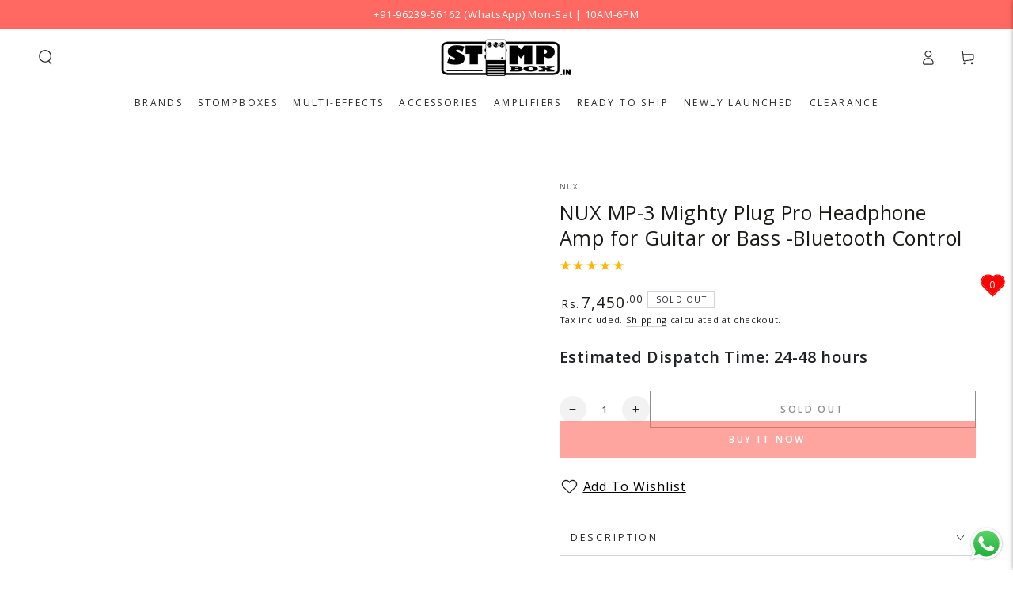

--- FILE ---
content_type: text/html; charset=utf-8
request_url: https://stompbox.in/products/nux-mighty-plug-pro-headphone-amp-for-guitar-or-bass-bluetooth-control
body_size: 78617
content:
<!doctype html>
<html class="no-js" lang="en">
  <head>
    <meta charset="utf-8">
    <meta http-equiv="X-UA-Compatible" content="IE=edge">
    <meta name="viewport" content="width=device-width,initial-scale=1">
    <meta name="theme-color" content="">
    <link rel="canonical" href="https://stompbox.in/products/nux-mighty-plug-pro-headphone-amp-for-guitar-or-bass-bluetooth-control">
    <link rel="preconnect" href="https://cdn.shopify.com" crossorigin><link rel="icon" type="image/png" href="//stompbox.in/cdn/shop/files/Untitled_design.png?crop=center&height=32&v=1695454428&width=32"><link rel="preconnect" href="https://fonts.shopifycdn.com" crossorigin><title>
      NUX MP-3 Mighty Plug Pro Headphone Amp for Guitar or Bass -Bluetooth C
 &ndash; Stompbox.in</title><meta name="description" content="The Mighty Plug Pro is a powerful headphone amp for both guitarists and bassists, featuring various effects, Amp Modeling, and Impulse Response (IR) cabinet models. Based on his little brother Mighty Plug, Mighty Plug Pro offers more functions, flexible block routings, and livestream applications. You can stream Blueto">

<meta property="og:site_name" content="Stompbox.in">
<meta property="og:url" content="https://stompbox.in/products/nux-mighty-plug-pro-headphone-amp-for-guitar-or-bass-bluetooth-control">
<meta property="og:title" content="NUX MP-3 Mighty Plug Pro Headphone Amp for Guitar or Bass -Bluetooth C">
<meta property="og:type" content="product">
<meta property="og:description" content="The Mighty Plug Pro is a powerful headphone amp for both guitarists and bassists, featuring various effects, Amp Modeling, and Impulse Response (IR) cabinet models. Based on his little brother Mighty Plug, Mighty Plug Pro offers more functions, flexible block routings, and livestream applications. You can stream Blueto"><meta property="og:image" content="http://stompbox.in/cdn/shop/files/NUXMightyPlugProHeadphoneAmpforGuitarorBass-BluetoothControl.jpg?v=1695425200">
  <meta property="og:image:secure_url" content="https://stompbox.in/cdn/shop/files/NUXMightyPlugProHeadphoneAmpforGuitarorBass-BluetoothControl.jpg?v=1695425200">
  <meta property="og:image:width" content="1000">
  <meta property="og:image:height" content="1000"><meta property="og:price:amount" content="7,450.00">
  <meta property="og:price:currency" content="INR"><meta name="twitter:card" content="summary_large_image">
<meta name="twitter:title" content="NUX MP-3 Mighty Plug Pro Headphone Amp for Guitar or Bass -Bluetooth C">
<meta name="twitter:description" content="The Mighty Plug Pro is a powerful headphone amp for both guitarists and bassists, featuring various effects, Amp Modeling, and Impulse Response (IR) cabinet models. Based on his little brother Mighty Plug, Mighty Plug Pro offers more functions, flexible block routings, and livestream applications. You can stream Blueto">


    <script src="//stompbox.in/cdn/shop/t/6/assets/vendor-v4.js" defer="defer"></script>
    <script src="//stompbox.in/cdn/shop/t/6/assets/pubsub.js?v=104623417541739052901725963011" defer="defer"></script>
    <script src="//stompbox.in/cdn/shop/t/6/assets/global.js?v=26886119164065653851725963011" defer="defer"></script>

    <script>window.performance && window.performance.mark && window.performance.mark('shopify.content_for_header.start');</script><meta name="google-site-verification" content="zBGynTFwx2Z5b9iN9EXzeTzzDYdd3IAe-QinibBYCW8">
<meta id="shopify-digital-wallet" name="shopify-digital-wallet" content="/81519051035/digital_wallets/dialog">
<link rel="alternate" type="application/json+oembed" href="https://stompbox.in/products/nux-mighty-plug-pro-headphone-amp-for-guitar-or-bass-bluetooth-control.oembed">
<script async="async" src="/checkouts/internal/preloads.js?locale=en-IN"></script>
<script id="shopify-features" type="application/json">{"accessToken":"9d1463045e54d845d2340e0bb1840c5f","betas":["rich-media-storefront-analytics"],"domain":"stompbox.in","predictiveSearch":true,"shopId":81519051035,"locale":"en"}</script>
<script>var Shopify = Shopify || {};
Shopify.shop = "stompboxs.myshopify.com";
Shopify.locale = "en";
Shopify.currency = {"active":"INR","rate":"1.0"};
Shopify.country = "IN";
Shopify.theme = {"name":"Copy of Stompbox | Magic 10sep","id":171726504219,"schema_name":"Be Yours","schema_version":"7.0.1","theme_store_id":1399,"role":"main"};
Shopify.theme.handle = "null";
Shopify.theme.style = {"id":null,"handle":null};
Shopify.cdnHost = "stompbox.in/cdn";
Shopify.routes = Shopify.routes || {};
Shopify.routes.root = "/";</script>
<script type="module">!function(o){(o.Shopify=o.Shopify||{}).modules=!0}(window);</script>
<script>!function(o){function n(){var o=[];function n(){o.push(Array.prototype.slice.apply(arguments))}return n.q=o,n}var t=o.Shopify=o.Shopify||{};t.loadFeatures=n(),t.autoloadFeatures=n()}(window);</script>
<script id="shop-js-analytics" type="application/json">{"pageType":"product"}</script>
<script defer="defer" async type="module" src="//stompbox.in/cdn/shopifycloud/shop-js/modules/v2/client.init-shop-cart-sync_BT-GjEfc.en.esm.js"></script>
<script defer="defer" async type="module" src="//stompbox.in/cdn/shopifycloud/shop-js/modules/v2/chunk.common_D58fp_Oc.esm.js"></script>
<script defer="defer" async type="module" src="//stompbox.in/cdn/shopifycloud/shop-js/modules/v2/chunk.modal_xMitdFEc.esm.js"></script>
<script type="module">
  await import("//stompbox.in/cdn/shopifycloud/shop-js/modules/v2/client.init-shop-cart-sync_BT-GjEfc.en.esm.js");
await import("//stompbox.in/cdn/shopifycloud/shop-js/modules/v2/chunk.common_D58fp_Oc.esm.js");
await import("//stompbox.in/cdn/shopifycloud/shop-js/modules/v2/chunk.modal_xMitdFEc.esm.js");

  window.Shopify.SignInWithShop?.initShopCartSync?.({"fedCMEnabled":true,"windoidEnabled":true});

</script>
<script>(function() {
  var isLoaded = false;
  function asyncLoad() {
    if (isLoaded) return;
    isLoaded = true;
    var urls = ["https:\/\/cdn.nfcube.com\/instafeed-739e22c32c6141dd019528962ee5d2b8.js?shop=stompboxs.myshopify.com","https:\/\/sr-cdn.shiprocket.in\/sr-promise\/static\/uc.js?channel_id=4\u0026sr_company_id=192022\u0026shop=stompboxs.myshopify.com"];
    for (var i = 0; i < urls.length; i++) {
      var s = document.createElement('script');
      s.type = 'text/javascript';
      s.async = true;
      s.src = urls[i];
      var x = document.getElementsByTagName('script')[0];
      x.parentNode.insertBefore(s, x);
    }
  };
  if(window.attachEvent) {
    window.attachEvent('onload', asyncLoad);
  } else {
    window.addEventListener('load', asyncLoad, false);
  }
})();</script>
<script id="__st">var __st={"a":81519051035,"offset":19800,"reqid":"10fbefe5-d40b-441c-9ac8-2d97527ac334-1769506586","pageurl":"stompbox.in\/products\/nux-mighty-plug-pro-headphone-amp-for-guitar-or-bass-bluetooth-control","u":"a1d24e06826e","p":"product","rtyp":"product","rid":8588986712347};</script>
<script>window.ShopifyPaypalV4VisibilityTracking = true;</script>
<script id="form-persister">!function(){'use strict';const t='contact',e='new_comment',n=[[t,t],['blogs',e],['comments',e],[t,'customer']],o='password',r='form_key',c=['recaptcha-v3-token','g-recaptcha-response','h-captcha-response',o],s=()=>{try{return window.sessionStorage}catch{return}},i='__shopify_v',u=t=>t.elements[r],a=function(){const t=[...n].map((([t,e])=>`form[action*='/${t}']:not([data-nocaptcha='true']) input[name='form_type'][value='${e}']`)).join(',');var e;return e=t,()=>e?[...document.querySelectorAll(e)].map((t=>t.form)):[]}();function m(t){const e=u(t);a().includes(t)&&(!e||!e.value)&&function(t){try{if(!s())return;!function(t){const e=s();if(!e)return;const n=u(t);if(!n)return;const o=n.value;o&&e.removeItem(o)}(t);const e=Array.from(Array(32),(()=>Math.random().toString(36)[2])).join('');!function(t,e){u(t)||t.append(Object.assign(document.createElement('input'),{type:'hidden',name:r})),t.elements[r].value=e}(t,e),function(t,e){const n=s();if(!n)return;const r=[...t.querySelectorAll(`input[type='${o}']`)].map((({name:t})=>t)),u=[...c,...r],a={};for(const[o,c]of new FormData(t).entries())u.includes(o)||(a[o]=c);n.setItem(e,JSON.stringify({[i]:1,action:t.action,data:a}))}(t,e)}catch(e){console.error('failed to persist form',e)}}(t)}const f=t=>{if('true'===t.dataset.persistBound)return;const e=function(t,e){const n=function(t){return'function'==typeof t.submit?t.submit:HTMLFormElement.prototype.submit}(t).bind(t);return function(){let t;return()=>{t||(t=!0,(()=>{try{e(),n()}catch(t){(t=>{console.error('form submit failed',t)})(t)}})(),setTimeout((()=>t=!1),250))}}()}(t,(()=>{m(t)}));!function(t,e){if('function'==typeof t.submit&&'function'==typeof e)try{t.submit=e}catch{}}(t,e),t.addEventListener('submit',(t=>{t.preventDefault(),e()})),t.dataset.persistBound='true'};!function(){function t(t){const e=(t=>{const e=t.target;return e instanceof HTMLFormElement?e:e&&e.form})(t);e&&m(e)}document.addEventListener('submit',t),document.addEventListener('DOMContentLoaded',(()=>{const e=a();for(const t of e)f(t);var n;n=document.body,new window.MutationObserver((t=>{for(const e of t)if('childList'===e.type&&e.addedNodes.length)for(const t of e.addedNodes)1===t.nodeType&&'FORM'===t.tagName&&a().includes(t)&&f(t)})).observe(n,{childList:!0,subtree:!0,attributes:!1}),document.removeEventListener('submit',t)}))}()}();</script>
<script integrity="sha256-4kQ18oKyAcykRKYeNunJcIwy7WH5gtpwJnB7kiuLZ1E=" data-source-attribution="shopify.loadfeatures" defer="defer" src="//stompbox.in/cdn/shopifycloud/storefront/assets/storefront/load_feature-a0a9edcb.js" crossorigin="anonymous"></script>
<script data-source-attribution="shopify.dynamic_checkout.dynamic.init">var Shopify=Shopify||{};Shopify.PaymentButton=Shopify.PaymentButton||{isStorefrontPortableWallets:!0,init:function(){window.Shopify.PaymentButton.init=function(){};var t=document.createElement("script");t.src="https://stompbox.in/cdn/shopifycloud/portable-wallets/latest/portable-wallets.en.js",t.type="module",document.head.appendChild(t)}};
</script>
<script data-source-attribution="shopify.dynamic_checkout.buyer_consent">
  function portableWalletsHideBuyerConsent(e){var t=document.getElementById("shopify-buyer-consent"),n=document.getElementById("shopify-subscription-policy-button");t&&n&&(t.classList.add("hidden"),t.setAttribute("aria-hidden","true"),n.removeEventListener("click",e))}function portableWalletsShowBuyerConsent(e){var t=document.getElementById("shopify-buyer-consent"),n=document.getElementById("shopify-subscription-policy-button");t&&n&&(t.classList.remove("hidden"),t.removeAttribute("aria-hidden"),n.addEventListener("click",e))}window.Shopify?.PaymentButton&&(window.Shopify.PaymentButton.hideBuyerConsent=portableWalletsHideBuyerConsent,window.Shopify.PaymentButton.showBuyerConsent=portableWalletsShowBuyerConsent);
</script>
<script>
  function portableWalletsCleanup(e){e&&e.src&&console.error("Failed to load portable wallets script "+e.src);var t=document.querySelectorAll("shopify-accelerated-checkout .shopify-payment-button__skeleton, shopify-accelerated-checkout-cart .wallet-cart-button__skeleton"),e=document.getElementById("shopify-buyer-consent");for(let e=0;e<t.length;e++)t[e].remove();e&&e.remove()}function portableWalletsNotLoadedAsModule(e){e instanceof ErrorEvent&&"string"==typeof e.message&&e.message.includes("import.meta")&&"string"==typeof e.filename&&e.filename.includes("portable-wallets")&&(window.removeEventListener("error",portableWalletsNotLoadedAsModule),window.Shopify.PaymentButton.failedToLoad=e,"loading"===document.readyState?document.addEventListener("DOMContentLoaded",window.Shopify.PaymentButton.init):window.Shopify.PaymentButton.init())}window.addEventListener("error",portableWalletsNotLoadedAsModule);
</script>

<script type="module" src="https://stompbox.in/cdn/shopifycloud/portable-wallets/latest/portable-wallets.en.js" onError="portableWalletsCleanup(this)" crossorigin="anonymous"></script>
<script nomodule>
  document.addEventListener("DOMContentLoaded", portableWalletsCleanup);
</script>

<link id="shopify-accelerated-checkout-styles" rel="stylesheet" media="screen" href="https://stompbox.in/cdn/shopifycloud/portable-wallets/latest/accelerated-checkout-backwards-compat.css" crossorigin="anonymous">
<style id="shopify-accelerated-checkout-cart">
        #shopify-buyer-consent {
  margin-top: 1em;
  display: inline-block;
  width: 100%;
}

#shopify-buyer-consent.hidden {
  display: none;
}

#shopify-subscription-policy-button {
  background: none;
  border: none;
  padding: 0;
  text-decoration: underline;
  font-size: inherit;
  cursor: pointer;
}

#shopify-subscription-policy-button::before {
  box-shadow: none;
}

      </style>
<script id="sections-script" data-sections="header,footer" defer="defer" src="//stompbox.in/cdn/shop/t/6/compiled_assets/scripts.js?v=1923"></script>
<script>window.performance && window.performance.mark && window.performance.mark('shopify.content_for_header.end');</script>

<style data-shopify>@font-face {
  font-family: "Open Sans";
  font-weight: 400;
  font-style: normal;
  font-display: swap;
  src: url("//stompbox.in/cdn/fonts/open_sans/opensans_n4.c32e4d4eca5273f6d4ee95ddf54b5bbb75fc9b61.woff2") format("woff2"),
       url("//stompbox.in/cdn/fonts/open_sans/opensans_n4.5f3406f8d94162b37bfa232b486ac93ee892406d.woff") format("woff");
}

  @font-face {
  font-family: "Open Sans";
  font-weight: 600;
  font-style: normal;
  font-display: swap;
  src: url("//stompbox.in/cdn/fonts/open_sans/opensans_n6.15aeff3c913c3fe570c19cdfeed14ce10d09fb08.woff2") format("woff2"),
       url("//stompbox.in/cdn/fonts/open_sans/opensans_n6.14bef14c75f8837a87f70ce22013cb146ee3e9f3.woff") format("woff");
}

  @font-face {
  font-family: "Open Sans";
  font-weight: 400;
  font-style: italic;
  font-display: swap;
  src: url("//stompbox.in/cdn/fonts/open_sans/opensans_i4.6f1d45f7a46916cc95c694aab32ecbf7509cbf33.woff2") format("woff2"),
       url("//stompbox.in/cdn/fonts/open_sans/opensans_i4.4efaa52d5a57aa9a57c1556cc2b7465d18839daa.woff") format("woff");
}

  @font-face {
  font-family: "Open Sans";
  font-weight: 600;
  font-style: italic;
  font-display: swap;
  src: url("//stompbox.in/cdn/fonts/open_sans/opensans_i6.828bbc1b99433eacd7d50c9f0c1bfe16f27b89a3.woff2") format("woff2"),
       url("//stompbox.in/cdn/fonts/open_sans/opensans_i6.a79e1402e2bbd56b8069014f43ff9c422c30d057.woff") format("woff");
}

  @font-face {
  font-family: "Open Sans";
  font-weight: 400;
  font-style: normal;
  font-display: swap;
  src: url("//stompbox.in/cdn/fonts/open_sans/opensans_n4.c32e4d4eca5273f6d4ee95ddf54b5bbb75fc9b61.woff2") format("woff2"),
       url("//stompbox.in/cdn/fonts/open_sans/opensans_n4.5f3406f8d94162b37bfa232b486ac93ee892406d.woff") format("woff");
}

  @font-face {
  font-family: "Open Sans";
  font-weight: 600;
  font-style: normal;
  font-display: swap;
  src: url("//stompbox.in/cdn/fonts/open_sans/opensans_n6.15aeff3c913c3fe570c19cdfeed14ce10d09fb08.woff2") format("woff2"),
       url("//stompbox.in/cdn/fonts/open_sans/opensans_n6.14bef14c75f8837a87f70ce22013cb146ee3e9f3.woff") format("woff");
}


  :root {
    --be-yours-version: "7.0.1";
    --font-body-family: "Open Sans", sans-serif;
    --font-body-style: normal;
    --font-body-weight: 400;

    --font-heading-family: "Open Sans", sans-serif;
    --font-heading-style: normal;
    --font-heading-weight: 400;

    --font-body-scale: 0.95;
    --font-heading-scale: 0.9473684210526315;

    --font-navigation-family: var(--font-heading-family);
    --font-navigation-size: 12px;
    --font-navigation-weight: var(--font-heading-weight);
    --font-button-family: var(--font-body-family);
    --font-button-size: 12px;
    --font-button-baseline: 0rem;
    --font-price-family: var(--font-heading-family);
    --font-price-scale: var(--font-heading-scale);

    --color-base-text: 33, 35, 38;
    --color-base-background: 255, 255, 255;
    --color-base-solid-button-labels: 255, 255, 255;
    --color-base-outline-button-labels: 26, 27, 24;
    --color-base-accent: 255, 105, 97;
    --color-base-heading: 26, 27, 24;
    --color-base-border: 210, 213, 217;
    --color-placeholder: 255, 255, 255;
    --color-overlay: 33, 35, 38;
    --color-keyboard-focus: 135, 173, 245;
    --color-shadow: 168, 232, 226;
    --shadow-opacity: 1;

    --color-background-dark: 235, 235, 235;
    --color-price: #1a1b18;
    --color-sale-price: #d72c0d;
    --color-sale-badge-background: #d72c0d;
    --color-reviews: #ffb503;
    --color-critical: #d72c0d;
    --color-success: #008060;
    --color-highlight: 187, 255, 0;

    --payment-terms-background-color: #ffffff;
    --page-width: 160rem;
    --page-width-margin: 0rem;

    --card-color-scheme: var(--color-placeholder);
    --card-text-alignment: left;
    --card-flex-alignment: flex-left;
    --card-image-padding: 0px;
    --card-border-width: 1px;
    --card-radius: 0px;
    --card-shadow-horizontal-offset: 0px;
    --card-shadow-vertical-offset: 0px;
    
    --button-radius: 0px;
    --button-border-width: 1px;
    --button-shadow-horizontal-offset: 0px;
    --button-shadow-vertical-offset: 0px;

    --spacing-sections-desktop: 0px;
    --spacing-sections-mobile: 0px;

    --gradient-free-ship-progress: linear-gradient(325deg,#F9423A 0,#F1E04D 100%);
    --gradient-free-ship-complete: linear-gradient(325deg, #049cff 0, #35ee7a 100%);
  }

  *,
  *::before,
  *::after {
    box-sizing: inherit;
  }

  html {
    box-sizing: border-box;
    font-size: calc(var(--font-body-scale) * 62.5%);
    height: 100%;
  }

  body {
    min-height: 100%;
    margin: 0;
    font-size: 1.5rem;
    letter-spacing: 0.06rem;
    line-height: calc(1 + 0.8 / var(--font-body-scale));
    font-family: var(--font-body-family);
    font-style: var(--font-body-style);
    font-weight: var(--font-body-weight);
  }

  @media screen and (min-width: 750px) {
    body {
      font-size: 1.6rem;
    }
  }</style><link href="//stompbox.in/cdn/shop/t/6/assets/base.css?v=41839733663572061151725963011" rel="stylesheet" type="text/css" media="all" /><link rel="preload" as="font" href="//stompbox.in/cdn/fonts/open_sans/opensans_n4.c32e4d4eca5273f6d4ee95ddf54b5bbb75fc9b61.woff2" type="font/woff2" crossorigin><link rel="preload" as="font" href="//stompbox.in/cdn/fonts/open_sans/opensans_n4.c32e4d4eca5273f6d4ee95ddf54b5bbb75fc9b61.woff2" type="font/woff2" crossorigin><link rel="stylesheet" href="//stompbox.in/cdn/shop/t/6/assets/component-predictive-search.css?v=21505439471608135461725963011" media="print" onload="this.media='all'"><link rel="stylesheet" href="//stompbox.in/cdn/shop/t/6/assets/component-quick-view.css?v=74011563189484492361725963011" media="print" onload="this.media='all'"><link rel="stylesheet" href="//stompbox.in/cdn/shop/t/6/assets/component-color-swatches.css?v=103905711642914497571725963011" media="print" onload="this.media='all'"><script>document.documentElement.className = document.documentElement.className.replace('no-js', 'js');</script>
  <!-- BEGIN app block: shopify://apps/bloy-loyalty-rewards/blocks/bloy-popup/97e8894d-00f0-41a9-b986-49828146257c -->


    
    
    

    

    

    

    

   
    <link class="BLOY-style__link" rel="stylesheet" href="https://cdn.shopify.com/extensions/019bfe9b-b8e7-71b6-b644-5911ba578023/bloy-426/assets/bloy-popup.css">
    
    <script src="https://cdn.shopify.com/extensions/019bfe9b-b8e7-71b6-b644-5911ba578023/bloy-426/assets/popup.bloy.js" defer></script>
    <script>
        var BloyUser = {
            id: "",
            email: "",
            token: "7425a7ce75d6cf46dce2b08f5f20bd65a193029630e88abaab72733514b72f14",
            shop_custom_wte_visit_store: null,
            first_name: "",

        };
        var BloyConfigs = {"shop_id":"676153fd57d6b3d2b3ee2e9e","shop_name":"Stompbox.in","bloyCmsUrl":"https://cms.bloy.io","bloyApiUrl":"https://api.bloy.io","currencyFormat":"Rs. {{amount}}","watermark":true,"version":1,"watermarkV2":false,"autoTranslate":false,"defaultLanguageStoreFront":"en"};
        var BloyLoyalty = {"status":true,"pointCurrency":{"singular":"point","plural":"points"}};
        var BloyPopupDesign = {
            theme: {"_id":"676153fd57d6b3d2b3ee2ea5","colors":{"primaryColor":"#FF6961"},"backgrounds":{"header":{"backgroundType":"solid","solidColor":"#A45B5B","image":""},"popup":{"backgroundType":"solid","solidColor":"#E9BCBC","image":""}},"shop":"676153fd57d6b3d2b3ee2e9e","createdAt":"2024-12-17T10:35:41.645Z","updatedAt":"2024-12-18T11:23:19.897Z"},
            widget: {"borderRadius":12,"_id":"676153fd57d6b3d2b3ee2ea6","title":"Reward","icon":"icon_5","desktopDisplay":"icon_text","mobileDisplay":"icon_text","placement":"bottom_right","sideSpacing":20,"bottomSpacing":20,"includeDevices":[],"pageSetting":"show_all","includeVisibilityPages":[],"includeVisibilityURLs":[],"excludeVisibilityPages":[],"excludeVisibilityURLs":[],"shop":"676153fd57d6b3d2b3ee2e9e","createdAt":"2024-12-17T10:35:41.645Z","updatedAt":"2025-05-09T03:09:51.339Z","borderRadiusCustomize":12,"bottomSpacingCustomize":20,"sideSpacingCustomize":20},
        };
        var BloyTranslation = {"choose_date":"Choose date","welcome_to":"Welcome to","points_program":"Points program","become_a_member":"Become a member","join_points_program":"Join the points program to start earning for exclusive rewards","join_now":"Join now","already_account":"Already have an account?","sign_in":"Sign in","earn_points":"Earn points","redeem_points":"Redeem points","back":"Back","you_have":"You have","next_action":"Next action","your_rewards":"Your rewards","your_activities":"Your activities","copy":"Copy","apply":"Apply","used":"Used","expired":"Expired","no_rewards":"No rewards yet. Earn points by completing actions and redeem them for exciting rewards!","view_wte":"View ways to earn points","no_activites_title":"No activities yet","no_activites_text":"No activities have been logged in the points program. Start earning points to get access to exclusive rewards.","complete":"Complete","update":"Update","variable_earn_description":"{{PointsEarned}} for every {{Amount}} spent","update_birthday_text":"Birthday rewards can only be claimed once per year. Please enter or update your birthday at least 30 days in advance","birthday_updated_title":"Birthday updated","birthday_updated_text":"You’ll automatically receive {{PointsEarned}} on your birthday.","okay":"Okay","redeem":"Redeem","activity_redeem":"Redeem","variable_redeem_description":"Discount {{Amount}} for every {{PointsRedeemed}}","variable_redeem_store_credit_description":"Credit {{Amount}} for every {{PointsRedeemed}}","fixed_redeem_description":"Cost {{PointsRedeemed}}","variable_redeem_preview":"You will get {{Amount}} off your entire order for {{PointsRedeemed}} redeemed","variable_redeem_store_credit_preview":"You will get {{Amount}} credit for {{PointsRedeemed}} redeemed","redeemed_store_credit":"You've received {{AmountCurrency}} in store credit","apply_at_checkout":"Apply it at checkout","btn_store_credit":"Okay","redeemed":"You got a {{RewardName}} by using {{PointsRedeemed}}","continue":"Continue","select_product":"Select product","free_product_description":"You will receive a free product by selecting a product below","select":"Select","add_to_cart":"Add to cart","redeemed_free_product":"Congratulations on receiving a {{FreeProduct}}. The product has been added to the cart.","go_to_cart":"Go to cart","referral_points_refer_a_friend":"Refer a friend","referral_points_completed":"{{ReferralsCompletedCount}} referrals completed","referral_points_description":"Give your friends a reward and claim your own when they make a purchase","referral_points_they_get":"They get","referral_points_you_get":"You get","referral_program":"Referral program","referral_program_description":"Give your friends a reward and claim your own when they make a purchase","referral_program_they_get":"They get","referral_program_you_get":"You get","send_this_link":"Send this link to your friend","or_send_via":"Or send via","referral_program_email_title":"Your friends' email","referral_program_email_placeholder":"Separate each email with a comma","referral_program_email_error_1":"Please enter valid emails, separated each email with a comma","referral_program_email_error_2":"You cannot refer to yourself","referral_program_email_message_title":"Your message","referral_program_email_message_placeholder":"A personalized message for your friends. We will take care of adding the offer link for you :)","referral_program_send_button":"Send referral invite","referral_program_invite_success":"Invite(s) sent successfully!","get_your_coupon":"Get your coupon","you_got_gift":"You've got a gift from a friend! Apply this code during checkout to enjoy your reward","your_gift":"Your gift","enter_your_email":"Enter your email","referral_program_email_error_3":"You're not eligible to receive the gift","claim_coupon":"Claim coupon","referral_program_your_discount":"Your discount code","referral_program_copy":"Copy","referral_program_apply":"Apply","referral_program_discount_applied":"Discount applied","referral_reward_value":"{{DiscountValue}} off","refer_email":"Refer {{ReferredCustomerEmail}}","refer":"Refer","review":"Review","subscribe":"Subscribe","subscribe_updated_title":"Thank you for your subscription!","subscribe_updated_text":"You’ve earned {{PointsEarned}} to unlock exciting rewards ahead!","reach_higher_tiers":"Your all access pass to exclusive rewards. Reach higher tiers for more exclusive perks","spend_tier_milestone":"Spend {{TierMilestone}}","earn_tier_milestone":"Earn {{TierMilestone}}","spend_tier_milestone_to_reach_next_tier":"Spend {{TierMilestone_Left}} more to reach {{NextTier}}","earn_point_to_reach_next_tier":"Earn {{TierMilestone_Left}} more to reach {{NextTier}}","congratulate_hightest_tier":"Congratulations! You're in the highest tier","time_vip_update":"New tier will be updated after {{VIP_ResetDate}}","perks":"Perks","entry_rewards":"Entry Rewards","your_current_tier":"Your current tier","claim_point_visit":"Claim","login_text":"Log in","earn_point_text_visiting":"You’ve earned {{PointsEarned}} by visiting store today","earn_point_text_login":"You’ve earned {{PointsEarned}} by completing the streak","day_streak":"7-day streak","streak_completed":"Streak completed","streak_points_earned_text":"Earn {{CompletedStreakPoints}} by visiting the store {{StreakDuration}} days in a row","login_to_earned_streak_points_text":"Log in to earn {{CompletedStreakPoints}} by visiting the store {{StreakDuration}} days in a row","claim_text":"Claim","streak_completed_finish":"Congratulations on earning {{CompletedStreakPoints}} by finishing Streak","login_streak_text":"Login","lto_before_login":"Join the loyalty program today to earn {{PointMultiplier}}X points on every purchase during weekend","lto_event_end_on":"Ends on {{EndDate}}","lto_after_login":"Earn {{PointMultiplier}}X points on every purchase you make during weekend"};
        var BloyCurrentLocale = {
            language: "en"
        };
    </script>

    
    
    
    <style class="BLOY-style__tag">
        
        

        
        

        :root {
            --bloy-primary-color: #FF6961;
            --bloy-subdued-color: #F5F2FD;
            --bloy-text-color: #1B1731;
            --bloy-secondary-color: #616161;
            --bloy-bg-body-color: #D6D6D6;
            --bloy-bg-header-color: #010249;
            --bloy-disabled-color: #807D87;
            --bloy-popup-header-color: #A45B5B;
            --bloy-popup-background-color: #E9BCBC;
            --bloy-header-image: url(https://cms.bloy.io/images/branding/popup_header.jpg);
            --bloy-popup-image: url(https://cms.bloy.io/images/branding/brick_wall_painted_white.png);
            --bloy-popup-border-radius: 0px;
            --bloy-popup-btn-border-radius: 0px;
        }

        
            div.BLOY-widget,
            div.BLOY-popup {
                right: 20px;
            }
            div.BLOY-popup {
                
                    bottom: 80px;
                    transform-origin: right bottom;
                
            }
            div.BLOY-widget {
                transform-origin: right;
                bottom: 20px;
            }
        
    </style>



<!-- END app block --><!-- BEGIN app block: shopify://apps/judge-me-reviews/blocks/judgeme_core/61ccd3b1-a9f2-4160-9fe9-4fec8413e5d8 --><!-- Start of Judge.me Core -->






<link rel="dns-prefetch" href="https://cdnwidget.judge.me">
<link rel="dns-prefetch" href="https://cdn.judge.me">
<link rel="dns-prefetch" href="https://cdn1.judge.me">
<link rel="dns-prefetch" href="https://api.judge.me">

<script data-cfasync='false' class='jdgm-settings-script'>window.jdgmSettings={"pagination":5,"disable_web_reviews":false,"badge_no_review_text":"No reviews","badge_n_reviews_text":"{{ n }} review/reviews","hide_badge_preview_if_no_reviews":true,"badge_hide_text":false,"enforce_center_preview_badge":false,"widget_title":"Customer Reviews","widget_open_form_text":"Write a review","widget_close_form_text":"Cancel review","widget_refresh_page_text":"Refresh page","widget_summary_text":"Based on {{ number_of_reviews }} review/reviews","widget_no_review_text":"Be the first to write a review","widget_name_field_text":"Display name","widget_verified_name_field_text":"Verified Name (public)","widget_name_placeholder_text":"Display name","widget_required_field_error_text":"This field is required.","widget_email_field_text":"Email address","widget_verified_email_field_text":"Verified Email (private, can not be edited)","widget_email_placeholder_text":"Your email address","widget_email_field_error_text":"Please enter a valid email address.","widget_rating_field_text":"Rating","widget_review_title_field_text":"Review Title","widget_review_title_placeholder_text":"Give your review a title","widget_review_body_field_text":"Review content","widget_review_body_placeholder_text":"Start writing here...","widget_pictures_field_text":"Picture/Video (optional)","widget_submit_review_text":"Submit Review","widget_submit_verified_review_text":"Submit Verified Review","widget_submit_success_msg_with_auto_publish":"Thank you! Please refresh the page in a few moments to see your review. You can remove or edit your review by logging into \u003ca href='https://judge.me/login' target='_blank' rel='nofollow noopener'\u003eJudge.me\u003c/a\u003e","widget_submit_success_msg_no_auto_publish":"Thank you! Your review will be published as soon as it is approved by the shop admin. You can remove or edit your review by logging into \u003ca href='https://judge.me/login' target='_blank' rel='nofollow noopener'\u003eJudge.me\u003c/a\u003e","widget_show_default_reviews_out_of_total_text":"Showing {{ n_reviews_shown }} out of {{ n_reviews }} reviews.","widget_show_all_link_text":"Show all","widget_show_less_link_text":"Show less","widget_author_said_text":"{{ reviewer_name }} said:","widget_days_text":"{{ n }} days ago","widget_weeks_text":"{{ n }} week/weeks ago","widget_months_text":"{{ n }} month/months ago","widget_years_text":"{{ n }} year/years ago","widget_yesterday_text":"Yesterday","widget_today_text":"Today","widget_replied_text":"\u003e\u003e {{ shop_name }} replied:","widget_read_more_text":"Read more","widget_reviewer_name_as_initial":"","widget_rating_filter_color":"#fbcd0a","widget_rating_filter_see_all_text":"See all reviews","widget_sorting_most_recent_text":"Most Recent","widget_sorting_highest_rating_text":"Highest Rating","widget_sorting_lowest_rating_text":"Lowest Rating","widget_sorting_with_pictures_text":"Only Pictures","widget_sorting_most_helpful_text":"Most Helpful","widget_open_question_form_text":"Ask a question","widget_reviews_subtab_text":"Reviews","widget_questions_subtab_text":"Questions","widget_question_label_text":"Question","widget_answer_label_text":"Answer","widget_question_placeholder_text":"Write your question here","widget_submit_question_text":"Submit Question","widget_question_submit_success_text":"Thank you for your question! We will notify you once it gets answered.","verified_badge_text":"Verified","verified_badge_bg_color":"","verified_badge_text_color":"","verified_badge_placement":"left-of-reviewer-name","widget_review_max_height":"","widget_hide_border":false,"widget_social_share":false,"widget_thumb":false,"widget_review_location_show":false,"widget_location_format":"","all_reviews_include_out_of_store_products":true,"all_reviews_out_of_store_text":"(out of store)","all_reviews_pagination":100,"all_reviews_product_name_prefix_text":"about","enable_review_pictures":true,"enable_question_anwser":false,"widget_theme":"default","review_date_format":"mm/dd/yyyy","default_sort_method":"most-recent","widget_product_reviews_subtab_text":"Product Reviews","widget_shop_reviews_subtab_text":"Shop Reviews","widget_other_products_reviews_text":"Reviews for other products","widget_store_reviews_subtab_text":"Store reviews","widget_no_store_reviews_text":"This store hasn't received any reviews yet","widget_web_restriction_product_reviews_text":"This product hasn't received any reviews yet","widget_no_items_text":"No items found","widget_show_more_text":"Show more","widget_write_a_store_review_text":"Write a Store Review","widget_other_languages_heading":"Reviews in Other Languages","widget_translate_review_text":"Translate review to {{ language }}","widget_translating_review_text":"Translating...","widget_show_original_translation_text":"Show original ({{ language }})","widget_translate_review_failed_text":"Review couldn't be translated.","widget_translate_review_retry_text":"Retry","widget_translate_review_try_again_later_text":"Try again later","show_product_url_for_grouped_product":false,"widget_sorting_pictures_first_text":"Pictures First","show_pictures_on_all_rev_page_mobile":false,"show_pictures_on_all_rev_page_desktop":false,"floating_tab_hide_mobile_install_preference":false,"floating_tab_button_name":"★ Reviews","floating_tab_title":"Let customers speak for us","floating_tab_button_color":"","floating_tab_button_background_color":"","floating_tab_url":"","floating_tab_url_enabled":false,"floating_tab_tab_style":"text","all_reviews_text_badge_text":"Customers rate us {{ shop.metafields.judgeme.all_reviews_rating | round: 1 }}/5 based on {{ shop.metafields.judgeme.all_reviews_count }} reviews.","all_reviews_text_badge_text_branded_style":"{{ shop.metafields.judgeme.all_reviews_rating | round: 1 }} out of 5 stars based on {{ shop.metafields.judgeme.all_reviews_count }} reviews","is_all_reviews_text_badge_a_link":false,"show_stars_for_all_reviews_text_badge":false,"all_reviews_text_badge_url":"","all_reviews_text_style":"branded","all_reviews_text_color_style":"judgeme_brand_color","all_reviews_text_color":"#108474","all_reviews_text_show_jm_brand":true,"featured_carousel_show_header":true,"featured_carousel_title":"Let customers speak for us","testimonials_carousel_title":"Customers are saying","videos_carousel_title":"Real customer stories","cards_carousel_title":"Customers are saying","featured_carousel_count_text":"from {{ n }} reviews","featured_carousel_add_link_to_all_reviews_page":false,"featured_carousel_url":"","featured_carousel_show_images":true,"featured_carousel_autoslide_interval":5,"featured_carousel_arrows_on_the_sides":false,"featured_carousel_height":250,"featured_carousel_width":80,"featured_carousel_image_size":0,"featured_carousel_image_height":250,"featured_carousel_arrow_color":"#eeeeee","verified_count_badge_style":"branded","verified_count_badge_orientation":"horizontal","verified_count_badge_color_style":"judgeme_brand_color","verified_count_badge_color":"#108474","is_verified_count_badge_a_link":false,"verified_count_badge_url":"","verified_count_badge_show_jm_brand":true,"widget_rating_preset_default":5,"widget_first_sub_tab":"product-reviews","widget_show_histogram":true,"widget_histogram_use_custom_color":false,"widget_pagination_use_custom_color":false,"widget_star_use_custom_color":false,"widget_verified_badge_use_custom_color":false,"widget_write_review_use_custom_color":false,"picture_reminder_submit_button":"Upload Pictures","enable_review_videos":false,"mute_video_by_default":false,"widget_sorting_videos_first_text":"Videos First","widget_review_pending_text":"Pending","featured_carousel_items_for_large_screen":3,"social_share_options_order":"Facebook,Twitter","remove_microdata_snippet":true,"disable_json_ld":false,"enable_json_ld_products":false,"preview_badge_show_question_text":false,"preview_badge_no_question_text":"No questions","preview_badge_n_question_text":"{{ number_of_questions }} question/questions","qa_badge_show_icon":false,"qa_badge_position":"same-row","remove_judgeme_branding":false,"widget_add_search_bar":false,"widget_search_bar_placeholder":"Search","widget_sorting_verified_only_text":"Verified only","featured_carousel_theme":"default","featured_carousel_show_rating":true,"featured_carousel_show_title":true,"featured_carousel_show_body":true,"featured_carousel_show_date":false,"featured_carousel_show_reviewer":true,"featured_carousel_show_product":false,"featured_carousel_header_background_color":"#108474","featured_carousel_header_text_color":"#ffffff","featured_carousel_name_product_separator":"reviewed","featured_carousel_full_star_background":"#108474","featured_carousel_empty_star_background":"#dadada","featured_carousel_vertical_theme_background":"#f9fafb","featured_carousel_verified_badge_enable":true,"featured_carousel_verified_badge_color":"#108474","featured_carousel_border_style":"round","featured_carousel_review_line_length_limit":3,"featured_carousel_more_reviews_button_text":"Read more reviews","featured_carousel_view_product_button_text":"View product","all_reviews_page_load_reviews_on":"scroll","all_reviews_page_load_more_text":"Load More Reviews","disable_fb_tab_reviews":false,"enable_ajax_cdn_cache":false,"widget_advanced_speed_features":5,"widget_public_name_text":"displayed publicly like","default_reviewer_name":"John Smith","default_reviewer_name_has_non_latin":true,"widget_reviewer_anonymous":"Anonymous","medals_widget_title":"Judge.me Review Medals","medals_widget_background_color":"#f9fafb","medals_widget_position":"footer_all_pages","medals_widget_border_color":"#f9fafb","medals_widget_verified_text_position":"left","medals_widget_use_monochromatic_version":false,"medals_widget_elements_color":"#108474","show_reviewer_avatar":true,"widget_invalid_yt_video_url_error_text":"Not a YouTube video URL","widget_max_length_field_error_text":"Please enter no more than {0} characters.","widget_show_country_flag":false,"widget_show_collected_via_shop_app":true,"widget_verified_by_shop_badge_style":"light","widget_verified_by_shop_text":"Verified by Shop","widget_show_photo_gallery":false,"widget_load_with_code_splitting":true,"widget_ugc_install_preference":false,"widget_ugc_title":"Made by us, Shared by you","widget_ugc_subtitle":"Tag us to see your picture featured in our page","widget_ugc_arrows_color":"#ffffff","widget_ugc_primary_button_text":"Buy Now","widget_ugc_primary_button_background_color":"#108474","widget_ugc_primary_button_text_color":"#ffffff","widget_ugc_primary_button_border_width":"0","widget_ugc_primary_button_border_style":"none","widget_ugc_primary_button_border_color":"#108474","widget_ugc_primary_button_border_radius":"25","widget_ugc_secondary_button_text":"Load More","widget_ugc_secondary_button_background_color":"#ffffff","widget_ugc_secondary_button_text_color":"#108474","widget_ugc_secondary_button_border_width":"2","widget_ugc_secondary_button_border_style":"solid","widget_ugc_secondary_button_border_color":"#108474","widget_ugc_secondary_button_border_radius":"25","widget_ugc_reviews_button_text":"View Reviews","widget_ugc_reviews_button_background_color":"#ffffff","widget_ugc_reviews_button_text_color":"#108474","widget_ugc_reviews_button_border_width":"2","widget_ugc_reviews_button_border_style":"solid","widget_ugc_reviews_button_border_color":"#108474","widget_ugc_reviews_button_border_radius":"25","widget_ugc_reviews_button_link_to":"judgeme-reviews-page","widget_ugc_show_post_date":true,"widget_ugc_max_width":"800","widget_rating_metafield_value_type":true,"widget_primary_color":"#ff6961","widget_enable_secondary_color":false,"widget_secondary_color":"#edf5f5","widget_summary_average_rating_text":"{{ average_rating }} out of 5","widget_media_grid_title":"Customer photos \u0026 videos","widget_media_grid_see_more_text":"See more","widget_round_style":false,"widget_show_product_medals":true,"widget_verified_by_judgeme_text":"Verified by Judge.me","widget_show_store_medals":true,"widget_verified_by_judgeme_text_in_store_medals":"Verified by Judge.me","widget_media_field_exceed_quantity_message":"Sorry, we can only accept {{ max_media }} for one review.","widget_media_field_exceed_limit_message":"{{ file_name }} is too large, please select a {{ media_type }} less than {{ size_limit }}MB.","widget_review_submitted_text":"Review Submitted!","widget_question_submitted_text":"Question Submitted!","widget_close_form_text_question":"Cancel","widget_write_your_answer_here_text":"Write your answer here","widget_enabled_branded_link":true,"widget_show_collected_by_judgeme":true,"widget_reviewer_name_color":"","widget_write_review_text_color":"","widget_write_review_bg_color":"","widget_collected_by_judgeme_text":"collected by Judge.me","widget_pagination_type":"standard","widget_load_more_text":"Load More","widget_load_more_color":"#108474","widget_full_review_text":"Full Review","widget_read_more_reviews_text":"Read More Reviews","widget_read_questions_text":"Read Questions","widget_questions_and_answers_text":"Questions \u0026 Answers","widget_verified_by_text":"Verified by","widget_verified_text":"Verified","widget_number_of_reviews_text":"{{ number_of_reviews }} reviews","widget_back_button_text":"Back","widget_next_button_text":"Next","widget_custom_forms_filter_button":"Filters","custom_forms_style":"horizontal","widget_show_review_information":false,"how_reviews_are_collected":"How reviews are collected?","widget_show_review_keywords":false,"widget_gdpr_statement":"How we use your data: We'll only contact you about the review you left, and only if necessary. By submitting your review, you agree to Judge.me's \u003ca href='https://judge.me/terms' target='_blank' rel='nofollow noopener'\u003eterms\u003c/a\u003e, \u003ca href='https://judge.me/privacy' target='_blank' rel='nofollow noopener'\u003eprivacy\u003c/a\u003e and \u003ca href='https://judge.me/content-policy' target='_blank' rel='nofollow noopener'\u003econtent\u003c/a\u003e policies.","widget_multilingual_sorting_enabled":false,"widget_translate_review_content_enabled":false,"widget_translate_review_content_method":"manual","popup_widget_review_selection":"automatically_with_pictures","popup_widget_round_border_style":true,"popup_widget_show_title":true,"popup_widget_show_body":true,"popup_widget_show_reviewer":false,"popup_widget_show_product":true,"popup_widget_show_pictures":true,"popup_widget_use_review_picture":true,"popup_widget_show_on_home_page":true,"popup_widget_show_on_product_page":true,"popup_widget_show_on_collection_page":true,"popup_widget_show_on_cart_page":true,"popup_widget_position":"bottom_left","popup_widget_first_review_delay":5,"popup_widget_duration":5,"popup_widget_interval":5,"popup_widget_review_count":5,"popup_widget_hide_on_mobile":true,"review_snippet_widget_round_border_style":true,"review_snippet_widget_card_color":"#FFFFFF","review_snippet_widget_slider_arrows_background_color":"#FFFFFF","review_snippet_widget_slider_arrows_color":"#000000","review_snippet_widget_star_color":"#108474","show_product_variant":false,"all_reviews_product_variant_label_text":"Variant: ","widget_show_verified_branding":true,"widget_ai_summary_title":"Customers say","widget_ai_summary_disclaimer":"AI-powered review summary based on recent customer reviews","widget_show_ai_summary":false,"widget_show_ai_summary_bg":false,"widget_show_review_title_input":true,"redirect_reviewers_invited_via_email":"review_widget","request_store_review_after_product_review":false,"request_review_other_products_in_order":false,"review_form_color_scheme":"default","review_form_corner_style":"square","review_form_star_color":{},"review_form_text_color":"#333333","review_form_background_color":"#ffffff","review_form_field_background_color":"#fafafa","review_form_button_color":{},"review_form_button_text_color":"#ffffff","review_form_modal_overlay_color":"#000000","review_content_screen_title_text":"How would you rate this product?","review_content_introduction_text":"We would love it if you would share a bit about your experience.","store_review_form_title_text":"How would you rate this store?","store_review_form_introduction_text":"We would love it if you would share a bit about your experience.","show_review_guidance_text":true,"one_star_review_guidance_text":"Poor","five_star_review_guidance_text":"Great","customer_information_screen_title_text":"About you","customer_information_introduction_text":"Please tell us more about you.","custom_questions_screen_title_text":"Your experience in more detail","custom_questions_introduction_text":"Here are a few questions to help us understand more about your experience.","review_submitted_screen_title_text":"Thanks for your review!","review_submitted_screen_thank_you_text":"We are processing it and it will appear on the store soon.","review_submitted_screen_email_verification_text":"Please confirm your email by clicking the link we just sent you. This helps us keep reviews authentic.","review_submitted_request_store_review_text":"Would you like to share your experience of shopping with us?","review_submitted_review_other_products_text":"Would you like to review these products?","store_review_screen_title_text":"Would you like to share your experience of shopping with us?","store_review_introduction_text":"We value your feedback and use it to improve. Please share any thoughts or suggestions you have.","reviewer_media_screen_title_picture_text":"Share a picture","reviewer_media_introduction_picture_text":"Upload a photo to support your review.","reviewer_media_screen_title_video_text":"Share a video","reviewer_media_introduction_video_text":"Upload a video to support your review.","reviewer_media_screen_title_picture_or_video_text":"Share a picture or video","reviewer_media_introduction_picture_or_video_text":"Upload a photo or video to support your review.","reviewer_media_youtube_url_text":"Paste your Youtube URL here","advanced_settings_next_step_button_text":"Next","advanced_settings_close_review_button_text":"Close","modal_write_review_flow":false,"write_review_flow_required_text":"Required","write_review_flow_privacy_message_text":"We respect your privacy.","write_review_flow_anonymous_text":"Post review as anonymous","write_review_flow_visibility_text":"This won't be visible to other customers.","write_review_flow_multiple_selection_help_text":"Select as many as you like","write_review_flow_single_selection_help_text":"Select one option","write_review_flow_required_field_error_text":"This field is required","write_review_flow_invalid_email_error_text":"Please enter a valid email address","write_review_flow_max_length_error_text":"Max. {{ max_length }} characters.","write_review_flow_media_upload_text":"\u003cb\u003eClick to upload\u003c/b\u003e or drag and drop","write_review_flow_gdpr_statement":"We'll only contact you about your review if necessary. By submitting your review, you agree to our \u003ca href='https://judge.me/terms' target='_blank' rel='nofollow noopener'\u003eterms and conditions\u003c/a\u003e and \u003ca href='https://judge.me/privacy' target='_blank' rel='nofollow noopener'\u003eprivacy policy\u003c/a\u003e.","rating_only_reviews_enabled":false,"show_negative_reviews_help_screen":false,"new_review_flow_help_screen_rating_threshold":3,"negative_review_resolution_screen_title_text":"Tell us more","negative_review_resolution_text":"Your experience matters to us. If there were issues with your purchase, we're here to help. Feel free to reach out to us, we'd love the opportunity to make things right.","negative_review_resolution_button_text":"Contact us","negative_review_resolution_proceed_with_review_text":"Leave a review","negative_review_resolution_subject":"Issue with purchase from {{ shop_name }}.{{ order_name }}","preview_badge_collection_page_install_status":false,"widget_review_custom_css":"","preview_badge_custom_css":"","preview_badge_stars_count":"5-stars","featured_carousel_custom_css":"","floating_tab_custom_css":"","all_reviews_widget_custom_css":"","medals_widget_custom_css":"","verified_badge_custom_css":"","all_reviews_text_custom_css":"","transparency_badges_collected_via_store_invite":false,"transparency_badges_from_another_provider":false,"transparency_badges_collected_from_store_visitor":false,"transparency_badges_collected_by_verified_review_provider":false,"transparency_badges_earned_reward":false,"transparency_badges_collected_via_store_invite_text":"Review collected via store invitation","transparency_badges_from_another_provider_text":"Review collected from another provider","transparency_badges_collected_from_store_visitor_text":"Review collected from a store visitor","transparency_badges_written_in_google_text":"Review written in Google","transparency_badges_written_in_etsy_text":"Review written in Etsy","transparency_badges_written_in_shop_app_text":"Review written in Shop App","transparency_badges_earned_reward_text":"Review earned a reward for future purchase","product_review_widget_per_page":10,"widget_store_review_label_text":"Review about the store","checkout_comment_extension_title_on_product_page":"Customer Comments","checkout_comment_extension_num_latest_comment_show":5,"checkout_comment_extension_format":"name_and_timestamp","checkout_comment_customer_name":"last_initial","checkout_comment_comment_notification":true,"preview_badge_collection_page_install_preference":false,"preview_badge_home_page_install_preference":false,"preview_badge_product_page_install_preference":false,"review_widget_install_preference":"","review_carousel_install_preference":false,"floating_reviews_tab_install_preference":"none","verified_reviews_count_badge_install_preference":false,"all_reviews_text_install_preference":false,"review_widget_best_location":false,"judgeme_medals_install_preference":false,"review_widget_revamp_enabled":false,"review_widget_qna_enabled":false,"review_widget_header_theme":"minimal","review_widget_widget_title_enabled":true,"review_widget_header_text_size":"medium","review_widget_header_text_weight":"regular","review_widget_average_rating_style":"compact","review_widget_bar_chart_enabled":true,"review_widget_bar_chart_type":"numbers","review_widget_bar_chart_style":"standard","review_widget_expanded_media_gallery_enabled":false,"review_widget_reviews_section_theme":"standard","review_widget_image_style":"thumbnails","review_widget_review_image_ratio":"square","review_widget_stars_size":"medium","review_widget_verified_badge":"standard_text","review_widget_review_title_text_size":"medium","review_widget_review_text_size":"medium","review_widget_review_text_length":"medium","review_widget_number_of_columns_desktop":3,"review_widget_carousel_transition_speed":5,"review_widget_custom_questions_answers_display":"always","review_widget_button_text_color":"#FFFFFF","review_widget_text_color":"#000000","review_widget_lighter_text_color":"#7B7B7B","review_widget_corner_styling":"soft","review_widget_review_word_singular":"review","review_widget_review_word_plural":"reviews","review_widget_voting_label":"Helpful?","review_widget_shop_reply_label":"Reply from {{ shop_name }}:","review_widget_filters_title":"Filters","qna_widget_question_word_singular":"Question","qna_widget_question_word_plural":"Questions","qna_widget_answer_reply_label":"Answer from {{ answerer_name }}:","qna_content_screen_title_text":"Ask a question about this product","qna_widget_question_required_field_error_text":"Please enter your question.","qna_widget_flow_gdpr_statement":"We'll only contact you about your question if necessary. By submitting your question, you agree to our \u003ca href='https://judge.me/terms' target='_blank' rel='nofollow noopener'\u003eterms and conditions\u003c/a\u003e and \u003ca href='https://judge.me/privacy' target='_blank' rel='nofollow noopener'\u003eprivacy policy\u003c/a\u003e.","qna_widget_question_submitted_text":"Thanks for your question!","qna_widget_close_form_text_question":"Close","qna_widget_question_submit_success_text":"We’ll notify you by email when your question is answered.","all_reviews_widget_v2025_enabled":false,"all_reviews_widget_v2025_header_theme":"default","all_reviews_widget_v2025_widget_title_enabled":true,"all_reviews_widget_v2025_header_text_size":"medium","all_reviews_widget_v2025_header_text_weight":"regular","all_reviews_widget_v2025_average_rating_style":"compact","all_reviews_widget_v2025_bar_chart_enabled":true,"all_reviews_widget_v2025_bar_chart_type":"numbers","all_reviews_widget_v2025_bar_chart_style":"standard","all_reviews_widget_v2025_expanded_media_gallery_enabled":false,"all_reviews_widget_v2025_show_store_medals":true,"all_reviews_widget_v2025_show_photo_gallery":true,"all_reviews_widget_v2025_show_review_keywords":false,"all_reviews_widget_v2025_show_ai_summary":false,"all_reviews_widget_v2025_show_ai_summary_bg":false,"all_reviews_widget_v2025_add_search_bar":false,"all_reviews_widget_v2025_default_sort_method":"most-recent","all_reviews_widget_v2025_reviews_per_page":10,"all_reviews_widget_v2025_reviews_section_theme":"default","all_reviews_widget_v2025_image_style":"thumbnails","all_reviews_widget_v2025_review_image_ratio":"square","all_reviews_widget_v2025_stars_size":"medium","all_reviews_widget_v2025_verified_badge":"bold_badge","all_reviews_widget_v2025_review_title_text_size":"medium","all_reviews_widget_v2025_review_text_size":"medium","all_reviews_widget_v2025_review_text_length":"medium","all_reviews_widget_v2025_number_of_columns_desktop":3,"all_reviews_widget_v2025_carousel_transition_speed":5,"all_reviews_widget_v2025_custom_questions_answers_display":"always","all_reviews_widget_v2025_show_product_variant":false,"all_reviews_widget_v2025_show_reviewer_avatar":true,"all_reviews_widget_v2025_reviewer_name_as_initial":"","all_reviews_widget_v2025_review_location_show":false,"all_reviews_widget_v2025_location_format":"","all_reviews_widget_v2025_show_country_flag":false,"all_reviews_widget_v2025_verified_by_shop_badge_style":"light","all_reviews_widget_v2025_social_share":false,"all_reviews_widget_v2025_social_share_options_order":"Facebook,Twitter,LinkedIn,Pinterest","all_reviews_widget_v2025_pagination_type":"standard","all_reviews_widget_v2025_button_text_color":"#FFFFFF","all_reviews_widget_v2025_text_color":"#000000","all_reviews_widget_v2025_lighter_text_color":"#7B7B7B","all_reviews_widget_v2025_corner_styling":"soft","all_reviews_widget_v2025_title":"Customer reviews","all_reviews_widget_v2025_ai_summary_title":"Customers say about this store","all_reviews_widget_v2025_no_review_text":"Be the first to write a review","platform":"shopify","branding_url":"https://app.judge.me/reviews/stores/stompbox.in","branding_text":"Powered by Judge.me","locale":"en","reply_name":"Stompbox.in","widget_version":"3.0","footer":true,"autopublish":true,"review_dates":true,"enable_custom_form":false,"shop_use_review_site":true,"shop_locale":"en","enable_multi_locales_translations":false,"show_review_title_input":true,"review_verification_email_status":"always","can_be_branded":true,"reply_name_text":"Stompbox.in"};</script> <style class='jdgm-settings-style'>.jdgm-xx{left:0}:root{--jdgm-primary-color: #ff6961;--jdgm-secondary-color: rgba(255,105,97,0.1);--jdgm-star-color: #ff6961;--jdgm-write-review-text-color: white;--jdgm-write-review-bg-color: #ff6961;--jdgm-paginate-color: #ff6961;--jdgm-border-radius: 0;--jdgm-reviewer-name-color: #ff6961}.jdgm-histogram__bar-content{background-color:#ff6961}.jdgm-rev[data-verified-buyer=true] .jdgm-rev__icon.jdgm-rev__icon:after,.jdgm-rev__buyer-badge.jdgm-rev__buyer-badge{color:white;background-color:#ff6961}.jdgm-review-widget--small .jdgm-gallery.jdgm-gallery .jdgm-gallery__thumbnail-link:nth-child(8) .jdgm-gallery__thumbnail-wrapper.jdgm-gallery__thumbnail-wrapper:before{content:"See more"}@media only screen and (min-width: 768px){.jdgm-gallery.jdgm-gallery .jdgm-gallery__thumbnail-link:nth-child(8) .jdgm-gallery__thumbnail-wrapper.jdgm-gallery__thumbnail-wrapper:before{content:"See more"}}.jdgm-prev-badge[data-average-rating='0.00']{display:none !important}.jdgm-author-all-initials{display:none !important}.jdgm-author-last-initial{display:none !important}.jdgm-rev-widg__title{visibility:hidden}.jdgm-rev-widg__summary-text{visibility:hidden}.jdgm-prev-badge__text{visibility:hidden}.jdgm-rev__prod-link-prefix:before{content:'about'}.jdgm-rev__variant-label:before{content:'Variant: '}.jdgm-rev__out-of-store-text:before{content:'(out of store)'}@media only screen and (min-width: 768px){.jdgm-rev__pics .jdgm-rev_all-rev-page-picture-separator,.jdgm-rev__pics .jdgm-rev__product-picture{display:none}}@media only screen and (max-width: 768px){.jdgm-rev__pics .jdgm-rev_all-rev-page-picture-separator,.jdgm-rev__pics .jdgm-rev__product-picture{display:none}}.jdgm-preview-badge[data-template="product"]{display:none !important}.jdgm-preview-badge[data-template="collection"]{display:none !important}.jdgm-preview-badge[data-template="index"]{display:none !important}.jdgm-review-widget[data-from-snippet="true"]{display:none !important}.jdgm-verified-count-badget[data-from-snippet="true"]{display:none !important}.jdgm-carousel-wrapper[data-from-snippet="true"]{display:none !important}.jdgm-all-reviews-text[data-from-snippet="true"]{display:none !important}.jdgm-medals-section[data-from-snippet="true"]{display:none !important}.jdgm-ugc-media-wrapper[data-from-snippet="true"]{display:none !important}.jdgm-rev__transparency-badge[data-badge-type="review_collected_via_store_invitation"]{display:none !important}.jdgm-rev__transparency-badge[data-badge-type="review_collected_from_another_provider"]{display:none !important}.jdgm-rev__transparency-badge[data-badge-type="review_collected_from_store_visitor"]{display:none !important}.jdgm-rev__transparency-badge[data-badge-type="review_written_in_etsy"]{display:none !important}.jdgm-rev__transparency-badge[data-badge-type="review_written_in_google_business"]{display:none !important}.jdgm-rev__transparency-badge[data-badge-type="review_written_in_shop_app"]{display:none !important}.jdgm-rev__transparency-badge[data-badge-type="review_earned_for_future_purchase"]{display:none !important}.jdgm-review-snippet-widget .jdgm-rev-snippet-widget__cards-container .jdgm-rev-snippet-card{border-radius:8px;background:#fff}.jdgm-review-snippet-widget .jdgm-rev-snippet-widget__cards-container .jdgm-rev-snippet-card__rev-rating .jdgm-star{color:#108474}.jdgm-review-snippet-widget .jdgm-rev-snippet-widget__prev-btn,.jdgm-review-snippet-widget .jdgm-rev-snippet-widget__next-btn{border-radius:50%;background:#fff}.jdgm-review-snippet-widget .jdgm-rev-snippet-widget__prev-btn>svg,.jdgm-review-snippet-widget .jdgm-rev-snippet-widget__next-btn>svg{fill:#000}.jdgm-full-rev-modal.rev-snippet-widget .jm-mfp-container .jm-mfp-content,.jdgm-full-rev-modal.rev-snippet-widget .jm-mfp-container .jdgm-full-rev__icon,.jdgm-full-rev-modal.rev-snippet-widget .jm-mfp-container .jdgm-full-rev__pic-img,.jdgm-full-rev-modal.rev-snippet-widget .jm-mfp-container .jdgm-full-rev__reply{border-radius:8px}.jdgm-full-rev-modal.rev-snippet-widget .jm-mfp-container .jdgm-full-rev[data-verified-buyer="true"] .jdgm-full-rev__icon::after{border-radius:8px}.jdgm-full-rev-modal.rev-snippet-widget .jm-mfp-container .jdgm-full-rev .jdgm-rev__buyer-badge{border-radius:calc( 8px / 2 )}.jdgm-full-rev-modal.rev-snippet-widget .jm-mfp-container .jdgm-full-rev .jdgm-full-rev__replier::before{content:'Stompbox.in'}.jdgm-full-rev-modal.rev-snippet-widget .jm-mfp-container .jdgm-full-rev .jdgm-full-rev__product-button{border-radius:calc( 8px * 6 )}
</style> <style class='jdgm-settings-style'></style>

  
  
  
  <style class='jdgm-miracle-styles'>
  @-webkit-keyframes jdgm-spin{0%{-webkit-transform:rotate(0deg);-ms-transform:rotate(0deg);transform:rotate(0deg)}100%{-webkit-transform:rotate(359deg);-ms-transform:rotate(359deg);transform:rotate(359deg)}}@keyframes jdgm-spin{0%{-webkit-transform:rotate(0deg);-ms-transform:rotate(0deg);transform:rotate(0deg)}100%{-webkit-transform:rotate(359deg);-ms-transform:rotate(359deg);transform:rotate(359deg)}}@font-face{font-family:'JudgemeStar';src:url("[data-uri]") format("woff");font-weight:normal;font-style:normal}.jdgm-star{font-family:'JudgemeStar';display:inline !important;text-decoration:none !important;padding:0 4px 0 0 !important;margin:0 !important;font-weight:bold;opacity:1;-webkit-font-smoothing:antialiased;-moz-osx-font-smoothing:grayscale}.jdgm-star:hover{opacity:1}.jdgm-star:last-of-type{padding:0 !important}.jdgm-star.jdgm--on:before{content:"\e000"}.jdgm-star.jdgm--off:before{content:"\e001"}.jdgm-star.jdgm--half:before{content:"\e002"}.jdgm-widget *{margin:0;line-height:1.4;-webkit-box-sizing:border-box;-moz-box-sizing:border-box;box-sizing:border-box;-webkit-overflow-scrolling:touch}.jdgm-hidden{display:none !important;visibility:hidden !important}.jdgm-temp-hidden{display:none}.jdgm-spinner{width:40px;height:40px;margin:auto;border-radius:50%;border-top:2px solid #eee;border-right:2px solid #eee;border-bottom:2px solid #eee;border-left:2px solid #ccc;-webkit-animation:jdgm-spin 0.8s infinite linear;animation:jdgm-spin 0.8s infinite linear}.jdgm-prev-badge{display:block !important}

</style>


  
  
   


<script data-cfasync='false' class='jdgm-script'>
!function(e){window.jdgm=window.jdgm||{},jdgm.CDN_HOST="https://cdnwidget.judge.me/",jdgm.CDN_HOST_ALT="https://cdn2.judge.me/cdn/widget_frontend/",jdgm.API_HOST="https://api.judge.me/",jdgm.CDN_BASE_URL="https://cdn.shopify.com/extensions/019beb2a-7cf9-7238-9765-11a892117c03/judgeme-extensions-316/assets/",
jdgm.docReady=function(d){(e.attachEvent?"complete"===e.readyState:"loading"!==e.readyState)?
setTimeout(d,0):e.addEventListener("DOMContentLoaded",d)},jdgm.loadCSS=function(d,t,o,a){
!o&&jdgm.loadCSS.requestedUrls.indexOf(d)>=0||(jdgm.loadCSS.requestedUrls.push(d),
(a=e.createElement("link")).rel="stylesheet",a.class="jdgm-stylesheet",a.media="nope!",
a.href=d,a.onload=function(){this.media="all",t&&setTimeout(t)},e.body.appendChild(a))},
jdgm.loadCSS.requestedUrls=[],jdgm.loadJS=function(e,d){var t=new XMLHttpRequest;
t.onreadystatechange=function(){4===t.readyState&&(Function(t.response)(),d&&d(t.response))},
t.open("GET",e),t.onerror=function(){if(e.indexOf(jdgm.CDN_HOST)===0&&jdgm.CDN_HOST_ALT!==jdgm.CDN_HOST){var f=e.replace(jdgm.CDN_HOST,jdgm.CDN_HOST_ALT);jdgm.loadJS(f,d)}},t.send()},jdgm.docReady((function(){(window.jdgmLoadCSS||e.querySelectorAll(
".jdgm-widget, .jdgm-all-reviews-page").length>0)&&(jdgmSettings.widget_load_with_code_splitting?
parseFloat(jdgmSettings.widget_version)>=3?jdgm.loadCSS(jdgm.CDN_HOST+"widget_v3/base.css"):
jdgm.loadCSS(jdgm.CDN_HOST+"widget/base.css"):jdgm.loadCSS(jdgm.CDN_HOST+"shopify_v2.css"),
jdgm.loadJS(jdgm.CDN_HOST+"loa"+"der.js"))}))}(document);
</script>
<noscript><link rel="stylesheet" type="text/css" media="all" href="https://cdnwidget.judge.me/shopify_v2.css"></noscript>

<!-- BEGIN app snippet: theme_fix_tags --><script>
  (function() {
    var jdgmThemeFixes = null;
    if (!jdgmThemeFixes) return;
    var thisThemeFix = jdgmThemeFixes[Shopify.theme.id];
    if (!thisThemeFix) return;

    if (thisThemeFix.html) {
      document.addEventListener("DOMContentLoaded", function() {
        var htmlDiv = document.createElement('div');
        htmlDiv.classList.add('jdgm-theme-fix-html');
        htmlDiv.innerHTML = thisThemeFix.html;
        document.body.append(htmlDiv);
      });
    };

    if (thisThemeFix.css) {
      var styleTag = document.createElement('style');
      styleTag.classList.add('jdgm-theme-fix-style');
      styleTag.innerHTML = thisThemeFix.css;
      document.head.append(styleTag);
    };

    if (thisThemeFix.js) {
      var scriptTag = document.createElement('script');
      scriptTag.classList.add('jdgm-theme-fix-script');
      scriptTag.innerHTML = thisThemeFix.js;
      document.head.append(scriptTag);
    };
  })();
</script>
<!-- END app snippet -->
<!-- End of Judge.me Core -->



<!-- END app block --><link href="https://cdn.shopify.com/extensions/019b5a94-a328-79ac-9b0a-d9abe0913c8c/bitbybit-google-signin-136/assets/app.css" rel="stylesheet" type="text/css" media="all">
<script src="https://cdn.shopify.com/extensions/019b6dda-9f81-7c8b-b5f5-7756ae4a26fb/dondy-whatsapp-chat-widget-85/assets/ChatBubble.js" type="text/javascript" defer="defer"></script>
<link href="https://cdn.shopify.com/extensions/019b6dda-9f81-7c8b-b5f5-7756ae4a26fb/dondy-whatsapp-chat-widget-85/assets/ChatBubble.css" rel="stylesheet" type="text/css" media="all">
<script src="https://cdn.shopify.com/extensions/019bfe9b-b8e7-71b6-b644-5911ba578023/bloy-426/assets/pointCaculator.bloy.js" type="text/javascript" defer="defer"></script>
<link href="https://cdn.shopify.com/extensions/019bfe9b-b8e7-71b6-b644-5911ba578023/bloy-426/assets/bloy-points-caculator.css" rel="stylesheet" type="text/css" media="all">
<script src="https://cdn.shopify.com/extensions/019beb2a-7cf9-7238-9765-11a892117c03/judgeme-extensions-316/assets/loader.js" type="text/javascript" defer="defer"></script>
<link href="https://cdn.shopify.com/extensions/019b7315-273a-71f2-af67-0d43dab6018a/iwish-633/assets/main.505ed1e9.chunk.css" rel="stylesheet" type="text/css" media="all">
<link href="https://monorail-edge.shopifysvc.com" rel="dns-prefetch">
<script>(function(){if ("sendBeacon" in navigator && "performance" in window) {try {var session_token_from_headers = performance.getEntriesByType('navigation')[0].serverTiming.find(x => x.name == '_s').description;} catch {var session_token_from_headers = undefined;}var session_cookie_matches = document.cookie.match(/_shopify_s=([^;]*)/);var session_token_from_cookie = session_cookie_matches && session_cookie_matches.length === 2 ? session_cookie_matches[1] : "";var session_token = session_token_from_headers || session_token_from_cookie || "";function handle_abandonment_event(e) {var entries = performance.getEntries().filter(function(entry) {return /monorail-edge.shopifysvc.com/.test(entry.name);});if (!window.abandonment_tracked && entries.length === 0) {window.abandonment_tracked = true;var currentMs = Date.now();var navigation_start = performance.timing.navigationStart;var payload = {shop_id: 81519051035,url: window.location.href,navigation_start,duration: currentMs - navigation_start,session_token,page_type: "product"};window.navigator.sendBeacon("https://monorail-edge.shopifysvc.com/v1/produce", JSON.stringify({schema_id: "online_store_buyer_site_abandonment/1.1",payload: payload,metadata: {event_created_at_ms: currentMs,event_sent_at_ms: currentMs}}));}}window.addEventListener('pagehide', handle_abandonment_event);}}());</script>
<script id="web-pixels-manager-setup">(function e(e,d,r,n,o){if(void 0===o&&(o={}),!Boolean(null===(a=null===(i=window.Shopify)||void 0===i?void 0:i.analytics)||void 0===a?void 0:a.replayQueue)){var i,a;window.Shopify=window.Shopify||{};var t=window.Shopify;t.analytics=t.analytics||{};var s=t.analytics;s.replayQueue=[],s.publish=function(e,d,r){return s.replayQueue.push([e,d,r]),!0};try{self.performance.mark("wpm:start")}catch(e){}var l=function(){var e={modern:/Edge?\/(1{2}[4-9]|1[2-9]\d|[2-9]\d{2}|\d{4,})\.\d+(\.\d+|)|Firefox\/(1{2}[4-9]|1[2-9]\d|[2-9]\d{2}|\d{4,})\.\d+(\.\d+|)|Chrom(ium|e)\/(9{2}|\d{3,})\.\d+(\.\d+|)|(Maci|X1{2}).+ Version\/(15\.\d+|(1[6-9]|[2-9]\d|\d{3,})\.\d+)([,.]\d+|)( \(\w+\)|)( Mobile\/\w+|) Safari\/|Chrome.+OPR\/(9{2}|\d{3,})\.\d+\.\d+|(CPU[ +]OS|iPhone[ +]OS|CPU[ +]iPhone|CPU IPhone OS|CPU iPad OS)[ +]+(15[._]\d+|(1[6-9]|[2-9]\d|\d{3,})[._]\d+)([._]\d+|)|Android:?[ /-](13[3-9]|1[4-9]\d|[2-9]\d{2}|\d{4,})(\.\d+|)(\.\d+|)|Android.+Firefox\/(13[5-9]|1[4-9]\d|[2-9]\d{2}|\d{4,})\.\d+(\.\d+|)|Android.+Chrom(ium|e)\/(13[3-9]|1[4-9]\d|[2-9]\d{2}|\d{4,})\.\d+(\.\d+|)|SamsungBrowser\/([2-9]\d|\d{3,})\.\d+/,legacy:/Edge?\/(1[6-9]|[2-9]\d|\d{3,})\.\d+(\.\d+|)|Firefox\/(5[4-9]|[6-9]\d|\d{3,})\.\d+(\.\d+|)|Chrom(ium|e)\/(5[1-9]|[6-9]\d|\d{3,})\.\d+(\.\d+|)([\d.]+$|.*Safari\/(?![\d.]+ Edge\/[\d.]+$))|(Maci|X1{2}).+ Version\/(10\.\d+|(1[1-9]|[2-9]\d|\d{3,})\.\d+)([,.]\d+|)( \(\w+\)|)( Mobile\/\w+|) Safari\/|Chrome.+OPR\/(3[89]|[4-9]\d|\d{3,})\.\d+\.\d+|(CPU[ +]OS|iPhone[ +]OS|CPU[ +]iPhone|CPU IPhone OS|CPU iPad OS)[ +]+(10[._]\d+|(1[1-9]|[2-9]\d|\d{3,})[._]\d+)([._]\d+|)|Android:?[ /-](13[3-9]|1[4-9]\d|[2-9]\d{2}|\d{4,})(\.\d+|)(\.\d+|)|Mobile Safari.+OPR\/([89]\d|\d{3,})\.\d+\.\d+|Android.+Firefox\/(13[5-9]|1[4-9]\d|[2-9]\d{2}|\d{4,})\.\d+(\.\d+|)|Android.+Chrom(ium|e)\/(13[3-9]|1[4-9]\d|[2-9]\d{2}|\d{4,})\.\d+(\.\d+|)|Android.+(UC? ?Browser|UCWEB|U3)[ /]?(15\.([5-9]|\d{2,})|(1[6-9]|[2-9]\d|\d{3,})\.\d+)\.\d+|SamsungBrowser\/(5\.\d+|([6-9]|\d{2,})\.\d+)|Android.+MQ{2}Browser\/(14(\.(9|\d{2,})|)|(1[5-9]|[2-9]\d|\d{3,})(\.\d+|))(\.\d+|)|K[Aa][Ii]OS\/(3\.\d+|([4-9]|\d{2,})\.\d+)(\.\d+|)/},d=e.modern,r=e.legacy,n=navigator.userAgent;return n.match(d)?"modern":n.match(r)?"legacy":"unknown"}(),u="modern"===l?"modern":"legacy",c=(null!=n?n:{modern:"",legacy:""})[u],f=function(e){return[e.baseUrl,"/wpm","/b",e.hashVersion,"modern"===e.buildTarget?"m":"l",".js"].join("")}({baseUrl:d,hashVersion:r,buildTarget:u}),m=function(e){var d=e.version,r=e.bundleTarget,n=e.surface,o=e.pageUrl,i=e.monorailEndpoint;return{emit:function(e){var a=e.status,t=e.errorMsg,s=(new Date).getTime(),l=JSON.stringify({metadata:{event_sent_at_ms:s},events:[{schema_id:"web_pixels_manager_load/3.1",payload:{version:d,bundle_target:r,page_url:o,status:a,surface:n,error_msg:t},metadata:{event_created_at_ms:s}}]});if(!i)return console&&console.warn&&console.warn("[Web Pixels Manager] No Monorail endpoint provided, skipping logging."),!1;try{return self.navigator.sendBeacon.bind(self.navigator)(i,l)}catch(e){}var u=new XMLHttpRequest;try{return u.open("POST",i,!0),u.setRequestHeader("Content-Type","text/plain"),u.send(l),!0}catch(e){return console&&console.warn&&console.warn("[Web Pixels Manager] Got an unhandled error while logging to Monorail."),!1}}}}({version:r,bundleTarget:l,surface:e.surface,pageUrl:self.location.href,monorailEndpoint:e.monorailEndpoint});try{o.browserTarget=l,function(e){var d=e.src,r=e.async,n=void 0===r||r,o=e.onload,i=e.onerror,a=e.sri,t=e.scriptDataAttributes,s=void 0===t?{}:t,l=document.createElement("script"),u=document.querySelector("head"),c=document.querySelector("body");if(l.async=n,l.src=d,a&&(l.integrity=a,l.crossOrigin="anonymous"),s)for(var f in s)if(Object.prototype.hasOwnProperty.call(s,f))try{l.dataset[f]=s[f]}catch(e){}if(o&&l.addEventListener("load",o),i&&l.addEventListener("error",i),u)u.appendChild(l);else{if(!c)throw new Error("Did not find a head or body element to append the script");c.appendChild(l)}}({src:f,async:!0,onload:function(){if(!function(){var e,d;return Boolean(null===(d=null===(e=window.Shopify)||void 0===e?void 0:e.analytics)||void 0===d?void 0:d.initialized)}()){var d=window.webPixelsManager.init(e)||void 0;if(d){var r=window.Shopify.analytics;r.replayQueue.forEach((function(e){var r=e[0],n=e[1],o=e[2];d.publishCustomEvent(r,n,o)})),r.replayQueue=[],r.publish=d.publishCustomEvent,r.visitor=d.visitor,r.initialized=!0}}},onerror:function(){return m.emit({status:"failed",errorMsg:"".concat(f," has failed to load")})},sri:function(e){var d=/^sha384-[A-Za-z0-9+/=]+$/;return"string"==typeof e&&d.test(e)}(c)?c:"",scriptDataAttributes:o}),m.emit({status:"loading"})}catch(e){m.emit({status:"failed",errorMsg:(null==e?void 0:e.message)||"Unknown error"})}}})({shopId: 81519051035,storefrontBaseUrl: "https://stompbox.in",extensionsBaseUrl: "https://extensions.shopifycdn.com/cdn/shopifycloud/web-pixels-manager",monorailEndpoint: "https://monorail-edge.shopifysvc.com/unstable/produce_batch",surface: "storefront-renderer",enabledBetaFlags: ["2dca8a86"],webPixelsConfigList: [{"id":"1421148443","configuration":"{\"webPixelName\":\"Judge.me\"}","eventPayloadVersion":"v1","runtimeContext":"STRICT","scriptVersion":"34ad157958823915625854214640f0bf","type":"APP","apiClientId":683015,"privacyPurposes":["ANALYTICS"],"dataSharingAdjustments":{"protectedCustomerApprovalScopes":["read_customer_email","read_customer_name","read_customer_personal_data","read_customer_phone"]}},{"id":"526352667","configuration":"{\"config\":\"{\\\"pixel_id\\\":\\\"G-W9Z9BV5HBW\\\",\\\"target_country\\\":\\\"IN\\\",\\\"gtag_events\\\":[{\\\"type\\\":\\\"begin_checkout\\\",\\\"action_label\\\":\\\"G-W9Z9BV5HBW\\\"},{\\\"type\\\":\\\"search\\\",\\\"action_label\\\":\\\"G-W9Z9BV5HBW\\\"},{\\\"type\\\":\\\"view_item\\\",\\\"action_label\\\":[\\\"G-W9Z9BV5HBW\\\",\\\"MC-080XP9CVJ1\\\"]},{\\\"type\\\":\\\"purchase\\\",\\\"action_label\\\":[\\\"G-W9Z9BV5HBW\\\",\\\"MC-080XP9CVJ1\\\"]},{\\\"type\\\":\\\"page_view\\\",\\\"action_label\\\":[\\\"G-W9Z9BV5HBW\\\",\\\"MC-080XP9CVJ1\\\"]},{\\\"type\\\":\\\"add_payment_info\\\",\\\"action_label\\\":\\\"G-W9Z9BV5HBW\\\"},{\\\"type\\\":\\\"add_to_cart\\\",\\\"action_label\\\":\\\"G-W9Z9BV5HBW\\\"}],\\\"enable_monitoring_mode\\\":false}\"}","eventPayloadVersion":"v1","runtimeContext":"OPEN","scriptVersion":"b2a88bafab3e21179ed38636efcd8a93","type":"APP","apiClientId":1780363,"privacyPurposes":[],"dataSharingAdjustments":{"protectedCustomerApprovalScopes":["read_customer_address","read_customer_email","read_customer_name","read_customer_personal_data","read_customer_phone"]}},{"id":"shopify-app-pixel","configuration":"{}","eventPayloadVersion":"v1","runtimeContext":"STRICT","scriptVersion":"0450","apiClientId":"shopify-pixel","type":"APP","privacyPurposes":["ANALYTICS","MARKETING"]},{"id":"shopify-custom-pixel","eventPayloadVersion":"v1","runtimeContext":"LAX","scriptVersion":"0450","apiClientId":"shopify-pixel","type":"CUSTOM","privacyPurposes":["ANALYTICS","MARKETING"]}],isMerchantRequest: false,initData: {"shop":{"name":"Stompbox.in","paymentSettings":{"currencyCode":"INR"},"myshopifyDomain":"stompboxs.myshopify.com","countryCode":"IN","storefrontUrl":"https:\/\/stompbox.in"},"customer":null,"cart":null,"checkout":null,"productVariants":[{"price":{"amount":7450.0,"currencyCode":"INR"},"product":{"title":"NUX MP-3 Mighty Plug Pro Headphone Amp for Guitar or Bass -Bluetooth Control","vendor":"NUX","id":"8588986712347","untranslatedTitle":"NUX MP-3 Mighty Plug Pro Headphone Amp for Guitar or Bass -Bluetooth Control","url":"\/products\/nux-mighty-plug-pro-headphone-amp-for-guitar-or-bass-bluetooth-control","type":""},"id":"46705170874651","image":{"src":"\/\/stompbox.in\/cdn\/shop\/files\/NUXMightyPlugProHeadphoneAmpforGuitarorBass-BluetoothControl.jpg?v=1695425200"},"sku":null,"title":"Default Title","untranslatedTitle":"Default Title"}],"purchasingCompany":null},},"https://stompbox.in/cdn","fcfee988w5aeb613cpc8e4bc33m6693e112",{"modern":"","legacy":""},{"shopId":"81519051035","storefrontBaseUrl":"https:\/\/stompbox.in","extensionBaseUrl":"https:\/\/extensions.shopifycdn.com\/cdn\/shopifycloud\/web-pixels-manager","surface":"storefront-renderer","enabledBetaFlags":"[\"2dca8a86\"]","isMerchantRequest":"false","hashVersion":"fcfee988w5aeb613cpc8e4bc33m6693e112","publish":"custom","events":"[[\"page_viewed\",{}],[\"product_viewed\",{\"productVariant\":{\"price\":{\"amount\":7450.0,\"currencyCode\":\"INR\"},\"product\":{\"title\":\"NUX MP-3 Mighty Plug Pro Headphone Amp for Guitar or Bass -Bluetooth Control\",\"vendor\":\"NUX\",\"id\":\"8588986712347\",\"untranslatedTitle\":\"NUX MP-3 Mighty Plug Pro Headphone Amp for Guitar or Bass -Bluetooth Control\",\"url\":\"\/products\/nux-mighty-plug-pro-headphone-amp-for-guitar-or-bass-bluetooth-control\",\"type\":\"\"},\"id\":\"46705170874651\",\"image\":{\"src\":\"\/\/stompbox.in\/cdn\/shop\/files\/NUXMightyPlugProHeadphoneAmpforGuitarorBass-BluetoothControl.jpg?v=1695425200\"},\"sku\":null,\"title\":\"Default Title\",\"untranslatedTitle\":\"Default Title\"}}]]"});</script><script>
  window.ShopifyAnalytics = window.ShopifyAnalytics || {};
  window.ShopifyAnalytics.meta = window.ShopifyAnalytics.meta || {};
  window.ShopifyAnalytics.meta.currency = 'INR';
  var meta = {"product":{"id":8588986712347,"gid":"gid:\/\/shopify\/Product\/8588986712347","vendor":"NUX","type":"","handle":"nux-mighty-plug-pro-headphone-amp-for-guitar-or-bass-bluetooth-control","variants":[{"id":46705170874651,"price":745000,"name":"NUX MP-3 Mighty Plug Pro Headphone Amp for Guitar or Bass -Bluetooth Control","public_title":null,"sku":null}],"remote":false},"page":{"pageType":"product","resourceType":"product","resourceId":8588986712347,"requestId":"10fbefe5-d40b-441c-9ac8-2d97527ac334-1769506586"}};
  for (var attr in meta) {
    window.ShopifyAnalytics.meta[attr] = meta[attr];
  }
</script>
<script class="analytics">
  (function () {
    var customDocumentWrite = function(content) {
      var jquery = null;

      if (window.jQuery) {
        jquery = window.jQuery;
      } else if (window.Checkout && window.Checkout.$) {
        jquery = window.Checkout.$;
      }

      if (jquery) {
        jquery('body').append(content);
      }
    };

    var hasLoggedConversion = function(token) {
      if (token) {
        return document.cookie.indexOf('loggedConversion=' + token) !== -1;
      }
      return false;
    }

    var setCookieIfConversion = function(token) {
      if (token) {
        var twoMonthsFromNow = new Date(Date.now());
        twoMonthsFromNow.setMonth(twoMonthsFromNow.getMonth() + 2);

        document.cookie = 'loggedConversion=' + token + '; expires=' + twoMonthsFromNow;
      }
    }

    var trekkie = window.ShopifyAnalytics.lib = window.trekkie = window.trekkie || [];
    if (trekkie.integrations) {
      return;
    }
    trekkie.methods = [
      'identify',
      'page',
      'ready',
      'track',
      'trackForm',
      'trackLink'
    ];
    trekkie.factory = function(method) {
      return function() {
        var args = Array.prototype.slice.call(arguments);
        args.unshift(method);
        trekkie.push(args);
        return trekkie;
      };
    };
    for (var i = 0; i < trekkie.methods.length; i++) {
      var key = trekkie.methods[i];
      trekkie[key] = trekkie.factory(key);
    }
    trekkie.load = function(config) {
      trekkie.config = config || {};
      trekkie.config.initialDocumentCookie = document.cookie;
      var first = document.getElementsByTagName('script')[0];
      var script = document.createElement('script');
      script.type = 'text/javascript';
      script.onerror = function(e) {
        var scriptFallback = document.createElement('script');
        scriptFallback.type = 'text/javascript';
        scriptFallback.onerror = function(error) {
                var Monorail = {
      produce: function produce(monorailDomain, schemaId, payload) {
        var currentMs = new Date().getTime();
        var event = {
          schema_id: schemaId,
          payload: payload,
          metadata: {
            event_created_at_ms: currentMs,
            event_sent_at_ms: currentMs
          }
        };
        return Monorail.sendRequest("https://" + monorailDomain + "/v1/produce", JSON.stringify(event));
      },
      sendRequest: function sendRequest(endpointUrl, payload) {
        // Try the sendBeacon API
        if (window && window.navigator && typeof window.navigator.sendBeacon === 'function' && typeof window.Blob === 'function' && !Monorail.isIos12()) {
          var blobData = new window.Blob([payload], {
            type: 'text/plain'
          });

          if (window.navigator.sendBeacon(endpointUrl, blobData)) {
            return true;
          } // sendBeacon was not successful

        } // XHR beacon

        var xhr = new XMLHttpRequest();

        try {
          xhr.open('POST', endpointUrl);
          xhr.setRequestHeader('Content-Type', 'text/plain');
          xhr.send(payload);
        } catch (e) {
          console.log(e);
        }

        return false;
      },
      isIos12: function isIos12() {
        return window.navigator.userAgent.lastIndexOf('iPhone; CPU iPhone OS 12_') !== -1 || window.navigator.userAgent.lastIndexOf('iPad; CPU OS 12_') !== -1;
      }
    };
    Monorail.produce('monorail-edge.shopifysvc.com',
      'trekkie_storefront_load_errors/1.1',
      {shop_id: 81519051035,
      theme_id: 171726504219,
      app_name: "storefront",
      context_url: window.location.href,
      source_url: "//stompbox.in/cdn/s/trekkie.storefront.a804e9514e4efded663580eddd6991fcc12b5451.min.js"});

        };
        scriptFallback.async = true;
        scriptFallback.src = '//stompbox.in/cdn/s/trekkie.storefront.a804e9514e4efded663580eddd6991fcc12b5451.min.js';
        first.parentNode.insertBefore(scriptFallback, first);
      };
      script.async = true;
      script.src = '//stompbox.in/cdn/s/trekkie.storefront.a804e9514e4efded663580eddd6991fcc12b5451.min.js';
      first.parentNode.insertBefore(script, first);
    };
    trekkie.load(
      {"Trekkie":{"appName":"storefront","development":false,"defaultAttributes":{"shopId":81519051035,"isMerchantRequest":null,"themeId":171726504219,"themeCityHash":"2843279868577519140","contentLanguage":"en","currency":"INR"},"isServerSideCookieWritingEnabled":true,"monorailRegion":"shop_domain","enabledBetaFlags":["65f19447"]},"Session Attribution":{},"S2S":{"facebookCapiEnabled":false,"source":"trekkie-storefront-renderer","apiClientId":580111}}
    );

    var loaded = false;
    trekkie.ready(function() {
      if (loaded) return;
      loaded = true;

      window.ShopifyAnalytics.lib = window.trekkie;

      var originalDocumentWrite = document.write;
      document.write = customDocumentWrite;
      try { window.ShopifyAnalytics.merchantGoogleAnalytics.call(this); } catch(error) {};
      document.write = originalDocumentWrite;

      window.ShopifyAnalytics.lib.page(null,{"pageType":"product","resourceType":"product","resourceId":8588986712347,"requestId":"10fbefe5-d40b-441c-9ac8-2d97527ac334-1769506586","shopifyEmitted":true});

      var match = window.location.pathname.match(/checkouts\/(.+)\/(thank_you|post_purchase)/)
      var token = match? match[1]: undefined;
      if (!hasLoggedConversion(token)) {
        setCookieIfConversion(token);
        window.ShopifyAnalytics.lib.track("Viewed Product",{"currency":"INR","variantId":46705170874651,"productId":8588986712347,"productGid":"gid:\/\/shopify\/Product\/8588986712347","name":"NUX MP-3 Mighty Plug Pro Headphone Amp for Guitar or Bass -Bluetooth Control","price":"7450.00","sku":null,"brand":"NUX","variant":null,"category":"","nonInteraction":true,"remote":false},undefined,undefined,{"shopifyEmitted":true});
      window.ShopifyAnalytics.lib.track("monorail:\/\/trekkie_storefront_viewed_product\/1.1",{"currency":"INR","variantId":46705170874651,"productId":8588986712347,"productGid":"gid:\/\/shopify\/Product\/8588986712347","name":"NUX MP-3 Mighty Plug Pro Headphone Amp for Guitar or Bass -Bluetooth Control","price":"7450.00","sku":null,"brand":"NUX","variant":null,"category":"","nonInteraction":true,"remote":false,"referer":"https:\/\/stompbox.in\/products\/nux-mighty-plug-pro-headphone-amp-for-guitar-or-bass-bluetooth-control"});
      }
    });


        var eventsListenerScript = document.createElement('script');
        eventsListenerScript.async = true;
        eventsListenerScript.src = "//stompbox.in/cdn/shopifycloud/storefront/assets/shop_events_listener-3da45d37.js";
        document.getElementsByTagName('head')[0].appendChild(eventsListenerScript);

})();</script>
<script
  defer
  src="https://stompbox.in/cdn/shopifycloud/perf-kit/shopify-perf-kit-3.0.4.min.js"
  data-application="storefront-renderer"
  data-shop-id="81519051035"
  data-render-region="gcp-us-east1"
  data-page-type="product"
  data-theme-instance-id="171726504219"
  data-theme-name="Be Yours"
  data-theme-version="7.0.1"
  data-monorail-region="shop_domain"
  data-resource-timing-sampling-rate="10"
  data-shs="true"
  data-shs-beacon="true"
  data-shs-export-with-fetch="true"
  data-shs-logs-sample-rate="1"
  data-shs-beacon-endpoint="https://stompbox.in/api/collect"
></script>
</head>

  <body class="template-product" data-animate-image data-lazy-image data-price-superscript>
    <a class="skip-to-content-link button button--small visually-hidden" href="#MainContent">
      Skip to content
    </a>

    <style>.no-js .transition-cover{display:none}.transition-cover{display:flex;align-items:center;justify-content:center;position:fixed;top:0;left:0;height:100vh;width:100vw;background-color:rgb(var(--color-background));z-index:1000;pointer-events:none;transition-property:opacity,visibility;transition-duration:var(--duration-default);transition-timing-function:ease}.loading-bar{width:13rem;height:.2rem;border-radius:.2rem;background-color:rgb(var(--color-background-dark));position:relative;overflow:hidden}.loading-bar::after{content:"";height:100%;width:6.8rem;position:absolute;transform:translate(-3.4rem);background-color:rgb(var(--color-base-text));border-radius:.2rem;animation:initial-loading 1.5s ease infinite}@keyframes initial-loading{0%{transform:translate(-3.4rem)}50%{transform:translate(9.6rem)}to{transform:translate(-3.4rem)}}.loaded .transition-cover{opacity:0;visibility:hidden}.unloading .transition-cover{opacity:1;visibility:visible}.unloading.loaded .loading-bar{display:none}</style>
  <div class="transition-cover">
    <span class="loading-bar"></span>
  </div>

    <div class="transition-body">
      <!-- BEGIN sections: header-group -->
<div id="shopify-section-sections--23431249428763__announcement-bar" class="shopify-section shopify-section-group-header-group shopify-section-announcement-bar"><style data-shopify>#shopify-section-sections--23431249428763__announcement-bar {
      --section-padding-top: 0px;
      --section-padding-bottom: 0px;
      --gradient-background: #ff6961;
      --color-background: 255, 105, 97;
      --color-foreground: 255, 255, 255;
    }

    :root {
      --announcement-height: calc(36px + (0px * 0.75));
    }

    @media screen and (min-width: 990px) {
      :root {
        --announcement-height: 36px;
      }
    }</style><link href="//stompbox.in/cdn/shop/t/6/assets/section-announcement-bar.css?v=177632717117168826561725963011" rel="stylesheet" type="text/css" media="all" />

  <div class="announcement-bar header-section--padding">
    <div class="page-width">
      <announcement-bar data-layout="default" data-mobile-layout="marquee" data-autorotate="true" data-autorotate-speed="5" data-block-count="1" data-speed="1.6" data-direction="left">
        <div class="announcement-slider"><div class="announcement-slider__slide" style="--font-size: 13px;" data-index="0" ><a class="announcement-link" href="tel:9623956162"><span class="announcement-text small-hide medium-hide">+91-96239-56162 (WhatsApp) Mon-Sat | 10AM-6PM</span>
                  <span class="announcement-text large-up-hide">+91-96239-56162 (WhatsApp) Mon-Sat | 10AM-6PM</span></a></div></div></announcement-bar>
    </div>
  </div><script src="//stompbox.in/cdn/shop/t/6/assets/announcement-bar.js?v=174306662548894074801725963011" defer="defer"></script>
</div><div id="shopify-section-sections--23431249428763__header" class="shopify-section shopify-section-group-header-group shopify-section-header"><style data-shopify>#shopify-section-sections--23431249428763__header {
    --section-padding-top: 12px;
    --section-padding-bottom: 12px;
    --image-logo-height: 44px;
    --gradient-header-background: #ffffff;
    --color-header-background: 255, 255, 255;
    --color-header-foreground: 40, 40, 40;
    --color-header-border: 210, 213, 217;
    --icon-weight: 1.1px;
  }</style><style>
  @media screen and (min-width: 750px) {
    #shopify-section-sections--23431249428763__header {
      --image-logo-height: 50px;
    }
  }header-drawer {
    display: block;
  }

  @media screen and (min-width: 990px) {
    header-drawer {
      display: none;
    }
  }

  .menu-drawer-container {
    display: flex;
    position: static;
  }

  .list-menu {
    list-style: none;
    padding: 0;
    margin: 0;
  }

  .list-menu--inline {
    display: inline-flex;
    flex-wrap: wrap;
    column-gap: 1.5rem;
  }

  .list-menu__item--link {
    text-decoration: none;
    padding-bottom: 1rem;
    padding-top: 1rem;
    line-height: calc(1 + 0.8 / var(--font-body-scale));
  }

  @media screen and (min-width: 750px) {
    .list-menu__item--link {
      padding-bottom: 0.5rem;
      padding-top: 0.5rem;
    }
  }

  .localization-form {
    padding-inline-start: 1.5rem;
    padding-inline-end: 1.5rem;
  }

  localization-form .localization-selector {
    background-color: transparent;
    box-shadow: none;
    padding: 1rem 0;
    height: auto;
    margin: 0;
    line-height: calc(1 + .8 / var(--font-body-scale));
    letter-spacing: .04rem;
  }

  .localization-form__select .icon-caret {
    width: 0.8rem;
    margin-inline-start: 1rem;
  }
</style>

<link rel="stylesheet" href="//stompbox.in/cdn/shop/t/6/assets/component-sticky-header.css?v=162331643638116400881725963011" media="print" onload="this.media='all'">
<link rel="stylesheet" href="//stompbox.in/cdn/shop/t/6/assets/component-list-menu.css?v=154923630017571300081725963011" media="print" onload="this.media='all'">
<link rel="stylesheet" href="//stompbox.in/cdn/shop/t/6/assets/component-search.css?v=44442862756793379551725963011" media="print" onload="this.media='all'">
<link rel="stylesheet" href="//stompbox.in/cdn/shop/t/6/assets/component-menu-drawer.css?v=181516520195622115081725963011" media="print" onload="this.media='all'"><link rel="stylesheet" href="//stompbox.in/cdn/shop/t/6/assets/component-cart-drawer.css?v=97859585673396278061725963011" media="print" onload="this.media='all'">
<link rel="stylesheet" href="//stompbox.in/cdn/shop/t/6/assets/component-discounts.css?v=95161821600007313611725963011" media="print" onload="this.media='all'"><link rel="stylesheet" href="//stompbox.in/cdn/shop/t/6/assets/component-price.css?v=31654658090061505171725963011" media="print" onload="this.media='all'">
  <link rel="stylesheet" href="//stompbox.in/cdn/shop/t/6/assets/component-loading-overlay.css?v=121974073346977247381725963011" media="print" onload="this.media='all'"><link rel="stylesheet" href="//stompbox.in/cdn/shop/t/6/assets/component-menu-dropdown.css?v=112549762842909626361725963011" media="print" onload="this.media='all'">
  <script src="//stompbox.in/cdn/shop/t/6/assets/menu-dropdown.js?v=84406870153186263601725963011" defer="defer"></script><noscript><link href="//stompbox.in/cdn/shop/t/6/assets/component-sticky-header.css?v=162331643638116400881725963011" rel="stylesheet" type="text/css" media="all" /></noscript>
<noscript><link href="//stompbox.in/cdn/shop/t/6/assets/component-list-menu.css?v=154923630017571300081725963011" rel="stylesheet" type="text/css" media="all" /></noscript>
<noscript><link href="//stompbox.in/cdn/shop/t/6/assets/component-search.css?v=44442862756793379551725963011" rel="stylesheet" type="text/css" media="all" /></noscript>
<noscript><link href="//stompbox.in/cdn/shop/t/6/assets/component-menu-dropdown.css?v=112549762842909626361725963011" rel="stylesheet" type="text/css" media="all" /></noscript>
<noscript><link href="//stompbox.in/cdn/shop/t/6/assets/component-menu-drawer.css?v=181516520195622115081725963011" rel="stylesheet" type="text/css" media="all" /></noscript>

<script src="//stompbox.in/cdn/shop/t/6/assets/search-modal.js?v=116111636907037380331725963011" defer="defer"></script><script src="//stompbox.in/cdn/shop/t/6/assets/cart-recommendations.js?v=90721338966468528161725963011" defer="defer"></script>
  <link rel="stylesheet" href="//stompbox.in/cdn/shop/t/6/assets/component-cart-recommendations.css?v=163579405092959948321725963011" media="print" onload="this.media='all'"><svg xmlns="http://www.w3.org/2000/svg" class="hidden">
    <symbol id="icon-cart" fill="none" viewbox="0 0 18 19">
      <path d="M3.09333 5.87954L16.2853 5.87945V5.87945C16.3948 5.8795 16.4836 5.96831 16.4836 6.07785V11.4909C16.4836 11.974 16.1363 12.389 15.6603 12.4714C11.3279 13.2209 9.49656 13.2033 5.25251 13.9258C4.68216 14.0229 4.14294 13.6285 4.0774 13.0537C3.77443 10.3963 2.99795 3.58502 2.88887 2.62142C2.75288 1.42015 0.905376 1.51528 0.283581 1.51478" stroke="currentColor"/>
      <path d="M13.3143 16.8554C13.3143 17.6005 13.9183 18.2045 14.6634 18.2045C15.4085 18.2045 16.0125 17.6005 16.0125 16.8554C16.0125 16.1104 15.4085 15.5063 14.6634 15.5063C13.9183 15.5063 13.3143 16.1104 13.3143 16.8554Z" fill="currentColor"/>
      <path d="M3.72831 16.8554C3.72831 17.6005 4.33233 18.2045 5.07741 18.2045C5.8225 18.2045 6.42651 17.6005 6.42651 16.8554C6.42651 16.1104 5.8225 15.5063 5.07741 15.5063C4.33233 15.5063 3.72831 16.1104 3.72831 16.8554Z" fill="currentColor"/>
    </symbol>
  <symbol id="icon-close" fill="none" viewBox="0 0 12 12">
    <path d="M1 1L11 11" stroke="currentColor" stroke-linecap="round" fill="none"/>
    <path d="M11 1L1 11" stroke="currentColor" stroke-linecap="round" fill="none"/>
  </symbol>
  <symbol id="icon-search" fill="none" viewBox="0 0 15 17">
    <circle cx="7.11113" cy="7.11113" r="6.56113" stroke="currentColor" fill="none"/>
    <path d="M11.078 12.3282L13.8878 16.0009" stroke="currentColor" stroke-linecap="round" fill="none"/>
  </symbol>
</svg><sticky-header class="header-wrapper header-wrapper--border-bottom">
  <header class="header header--top-center header--mobile-center page-width header-section--padding">
    <div class="header__left"
    >
<header-drawer>
  <details class="menu-drawer-container">
    <summary class="header__icon header__icon--menu focus-inset" aria-label="Menu">
      <span class="header__icon header__icon--summary">
        <svg xmlns="http://www.w3.org/2000/svg" aria-hidden="true" focusable="false" class="icon icon-hamburger" fill="none" viewBox="0 0 32 32">
      <path d="M0 26.667h32M0 16h26.98M0 5.333h32" stroke="currentColor"/>
    </svg>
        <svg class="icon icon-close" aria-hidden="true" focusable="false">
          <use href="#icon-close"></use>
        </svg>
      </span>
    </summary>
    <div id="menu-drawer" class="menu-drawer motion-reduce" tabindex="-1">
      <div class="menu-drawer__inner-container">
        <div class="menu-drawer__navigation-container">
          <drawer-close-button class="header__icon header__icon--menu medium-hide large-up-hide" data-animate data-animate-delay-1>
            <svg class="icon icon-close" aria-hidden="true" focusable="false">
              <use href="#icon-close"></use>
            </svg>
          </drawer-close-button>
          <nav class="menu-drawer__navigation" data-animate data-animate-delay-1>
            <ul class="menu-drawer__menu list-menu" role="list"><li><details>
                      <summary>
                        <span class="menu-drawer__menu-item list-menu__item animate-arrow focus-inset">Brands <svg xmlns="http://www.w3.org/2000/svg" aria-hidden="true" focusable="false" class="icon icon-arrow" fill="none" viewBox="0 0 14 10">
      <path fill-rule="evenodd" clip-rule="evenodd" d="M8.537.808a.5.5 0 01.817-.162l4 4a.5.5 0 010 .708l-4 4a.5.5 0 11-.708-.708L11.793 5.5H1a.5.5 0 010-1h10.793L8.646 1.354a.5.5 0 01-.109-.546z" fill="currentColor"/>
    </svg><svg xmlns="http://www.w3.org/2000/svg" aria-hidden="true" focusable="false" class="icon icon-caret" fill="none" viewBox="0 0 24 15">
      <path fill-rule="evenodd" clip-rule="evenodd" d="M12 15c-.3 0-.6-.1-.8-.4l-11-13C-.2 1.2-.1.5.3.2c.4-.4 1.1-.3 1.4.1L12 12.5 22.2.4c.4-.4 1-.5 1.4-.1.4.4.5 1 .1 1.4l-11 13c-.1.2-.4.3-.7.3z" fill="currentColor"/>
    </svg></span>
                      </summary>
                      <div id="link-brands" class="menu-drawer__submenu motion-reduce" tabindex="-1">
                        <div class="menu-drawer__inner-submenu">
                          <div class="menu-drawer__topbar">
                            <button type="button" class="menu-drawer__close-button focus-inset" aria-expanded="true" data-close>
                              <svg xmlns="http://www.w3.org/2000/svg" aria-hidden="true" focusable="false" class="icon icon-arrow" fill="none" viewBox="0 0 14 10">
      <path fill-rule="evenodd" clip-rule="evenodd" d="M8.537.808a.5.5 0 01.817-.162l4 4a.5.5 0 010 .708l-4 4a.5.5 0 11-.708-.708L11.793 5.5H1a.5.5 0 010-1h10.793L8.646 1.354a.5.5 0 01-.109-.546z" fill="currentColor"/>
    </svg>
                            </button>
                            <a class="menu-drawer__menu-item" href="#">Brands </a>
                          </div>
                          <ul class="menu-drawer__menu list-menu" role="list" tabindex="-1"><li><details>
                                    <summary>
                                      <span class="menu-drawer__menu-item list-menu__item animate-arrow focus-inset">A - C<svg xmlns="http://www.w3.org/2000/svg" aria-hidden="true" focusable="false" class="icon icon-arrow" fill="none" viewBox="0 0 14 10">
      <path fill-rule="evenodd" clip-rule="evenodd" d="M8.537.808a.5.5 0 01.817-.162l4 4a.5.5 0 010 .708l-4 4a.5.5 0 11-.708-.708L11.793 5.5H1a.5.5 0 010-1h10.793L8.646 1.354a.5.5 0 01-.109-.546z" fill="currentColor"/>
    </svg><svg xmlns="http://www.w3.org/2000/svg" aria-hidden="true" focusable="false" class="icon icon-caret" fill="none" viewBox="0 0 24 15">
      <path fill-rule="evenodd" clip-rule="evenodd" d="M12 15c-.3 0-.6-.1-.8-.4l-11-13C-.2 1.2-.1.5.3.2c.4-.4 1.1-.3 1.4.1L12 12.5 22.2.4c.4-.4 1-.5 1.4-.1.4.4.5 1 .1 1.4l-11 13c-.1.2-.4.3-.7.3z" fill="currentColor"/>
    </svg></span>
                                    </summary>
                                    <div id="childlink-a-c" class="menu-drawer__submenu motion-reduce">
                                      <div class="menu-drawer__topbar">
                                        <button type="button" class="menu-drawer__close-button focus-inset" aria-expanded="true" data-close>
                                          <svg xmlns="http://www.w3.org/2000/svg" aria-hidden="true" focusable="false" class="icon icon-arrow" fill="none" viewBox="0 0 14 10">
      <path fill-rule="evenodd" clip-rule="evenodd" d="M8.537.808a.5.5 0 01.817-.162l4 4a.5.5 0 010 .708l-4 4a.5.5 0 11-.708-.708L11.793 5.5H1a.5.5 0 010-1h10.793L8.646 1.354a.5.5 0 01-.109-.546z" fill="currentColor"/>
    </svg>
                                        </button>
                                        <a class="menu-drawer__menu-item" href="#">A - C</a>
                                      </div>
                                      <ul class="menu-drawer__menu list-menu" role="list" tabindex="-1"><li>
                                            <a href="/collections/abasi" class="menu-drawer__menu-item list-menu__item focus-inset">
                                              Abasi
                                            </a>
                                          </li><li>
                                            <a href="/collections/aguilar" class="menu-drawer__menu-item list-menu__item focus-inset">
                                              Aguilar
                                            </a>
                                          </li><li>
                                            <a href="/collections/allpedal" class="menu-drawer__menu-item list-menu__item focus-inset">
                                              AllPedal
                                            </a>
                                          </li><li>
                                            <a href="/collections/ampeg" class="menu-drawer__menu-item list-menu__item focus-inset">
                                              Ampeg
                                            </a>
                                          </li><li>
                                            <a href="/collections/arowana" class="menu-drawer__menu-item list-menu__item focus-inset">
                                              Arowana
                                            </a>
                                          </li><li>
                                            <a href="/collections/bastl-instruments" class="menu-drawer__menu-item list-menu__item focus-inset">
                                              BASTL Instruments
                                            </a>
                                          </li><li>
                                            <a href="/collections/benson-amps" class="menu-drawer__menu-item list-menu__item focus-inset">
                                              Benson Amps
                                            </a>
                                          </li><li>
                                            <a href="/collections/bergantino" class="menu-drawer__menu-item list-menu__item focus-inset">
                                              Bergantino
                                            </a>
                                          </li><li>
                                            <a href="/collections/bespeco" class="menu-drawer__menu-item list-menu__item focus-inset">
                                              Bespeco
                                            </a>
                                          </li><li>
                                            <a href="/collections/behringer" class="menu-drawer__menu-item list-menu__item focus-inset">
                                              Behringer
                                            </a>
                                          </li><li>
                                            <a href="/collections/benidub" class="menu-drawer__menu-item list-menu__item focus-inset">
                                              Benidub
                                            </a>
                                          </li><li>
                                            <a href="/collections/blackstar" class="menu-drawer__menu-item list-menu__item focus-inset">
                                              Blackstar
                                            </a>
                                          </li><li>
                                            <a href="/collections/bluguitar" class="menu-drawer__menu-item list-menu__item focus-inset">
                                              BluGuitar
                                            </a>
                                          </li><li>
                                            <a href="/collections/bogner" class="menu-drawer__menu-item list-menu__item focus-inset">
                                              Bogner
                                            </a>
                                          </li><li>
                                            <a href="/collections/boinaudio" class="menu-drawer__menu-item list-menu__item focus-inset">
                                              BOINAUDIO
                                            </a>
                                          </li><li>
                                            <a href="/collections/boss" class="menu-drawer__menu-item list-menu__item focus-inset">
                                              Boss
                                            </a>
                                          </li><li>
                                            <a href="/collections/british-pedal-company" class="menu-drawer__menu-item list-menu__item focus-inset">
                                              British Pedal Company
                                            </a>
                                          </li><li>
                                            <a href="/collections/browne-amplification" class="menu-drawer__menu-item list-menu__item focus-inset">
                                              Browne Amplification
                                            </a>
                                          </li><li>
                                            <a href="/collections/caline" class="menu-drawer__menu-item list-menu__item focus-inset">
                                              Caline
                                            </a>
                                          </li><li>
                                            <a href="/collections/carl-martin" class="menu-drawer__menu-item list-menu__item focus-inset">
                                              Carl Martin
                                            </a>
                                          </li><li>
                                            <a href="/collections/catalinbread" class="menu-drawer__menu-item list-menu__item focus-inset">
                                              Catalinbread
                                            </a>
                                          </li><li>
                                            <a href="/collections/cioks" class="menu-drawer__menu-item list-menu__item focus-inset">
                                              Cioks
                                            </a>
                                          </li><li>
                                            <a href="/collections/collision-devices" class="menu-drawer__menu-item list-menu__item focus-inset">
                                              Collision Devices
                                            </a>
                                          </li><li>
                                            <a href="/collections/cornerstone" class="menu-drawer__menu-item list-menu__item focus-inset">
                                              Cornerstone
                                            </a>
                                          </li><li>
                                            <a href="/collections/cosmodio" class="menu-drawer__menu-item list-menu__item focus-inset">
                                              Cosmodio
                                            </a>
                                          </li></ul>
                                    </div>
                                  </details></li><li><details>
                                    <summary>
                                      <span class="menu-drawer__menu-item list-menu__item animate-arrow focus-inset">D -E<svg xmlns="http://www.w3.org/2000/svg" aria-hidden="true" focusable="false" class="icon icon-arrow" fill="none" viewBox="0 0 14 10">
      <path fill-rule="evenodd" clip-rule="evenodd" d="M8.537.808a.5.5 0 01.817-.162l4 4a.5.5 0 010 .708l-4 4a.5.5 0 11-.708-.708L11.793 5.5H1a.5.5 0 010-1h10.793L8.646 1.354a.5.5 0 01-.109-.546z" fill="currentColor"/>
    </svg><svg xmlns="http://www.w3.org/2000/svg" aria-hidden="true" focusable="false" class="icon icon-caret" fill="none" viewBox="0 0 24 15">
      <path fill-rule="evenodd" clip-rule="evenodd" d="M12 15c-.3 0-.6-.1-.8-.4l-11-13C-.2 1.2-.1.5.3.2c.4-.4 1.1-.3 1.4.1L12 12.5 22.2.4c.4-.4 1-.5 1.4-.1.4.4.5 1 .1 1.4l-11 13c-.1.2-.4.3-.7.3z" fill="currentColor"/>
    </svg></span>
                                    </summary>
                                    <div id="childlink-d-e" class="menu-drawer__submenu motion-reduce">
                                      <div class="menu-drawer__topbar">
                                        <button type="button" class="menu-drawer__close-button focus-inset" aria-expanded="true" data-close>
                                          <svg xmlns="http://www.w3.org/2000/svg" aria-hidden="true" focusable="false" class="icon icon-arrow" fill="none" viewBox="0 0 14 10">
      <path fill-rule="evenodd" clip-rule="evenodd" d="M8.537.808a.5.5 0 01.817-.162l4 4a.5.5 0 010 .708l-4 4a.5.5 0 11-.708-.708L11.793 5.5H1a.5.5 0 010-1h10.793L8.646 1.354a.5.5 0 01-.109-.546z" fill="currentColor"/>
    </svg>
                                        </button>
                                        <a class="menu-drawer__menu-item" href="#">D -E</a>
                                      </div>
                                      <ul class="menu-drawer__menu list-menu" role="list" tabindex="-1"><li>
                                            <a href="/collections/daddario" class="menu-drawer__menu-item list-menu__item focus-inset">
                                              DAddario
                                            </a>
                                          </li><li>
                                            <a href="/collections/darkglass-electronics" class="menu-drawer__menu-item list-menu__item focus-inset">
                                              Darkglass Electronics
                                            </a>
                                          </li><li>
                                            <a href="/collections/daredevil" class="menu-drawer__menu-item list-menu__item focus-inset">
                                              Daredevil
                                            </a>
                                          </li><li>
                                            <a href="/collections/death-by-audio" class="menu-drawer__menu-item list-menu__item focus-inset">
                                              Death By Audio
                                            </a>
                                          </li><li>
                                            <a href="/collections/diamond-pedals" class="menu-drawer__menu-item list-menu__item focus-inset">
                                              Diamond Pedals
                                            </a>
                                          </li><li>
                                            <a href="/collections/diezel" class="menu-drawer__menu-item list-menu__item focus-inset">
                                              Diezel
                                            </a>
                                          </li><li>
                                            <a href="/collections/digitech" class="menu-drawer__menu-item list-menu__item focus-inset">
                                              DigiTech
                                            </a>
                                          </li><li>
                                            <a href="/collections/dimarzio" class="menu-drawer__menu-item list-menu__item focus-inset">
                                              DiMarzio
                                            </a>
                                          </li><li>
                                            <a href="/collections/divitone" class="menu-drawer__menu-item list-menu__item focus-inset">
                                              Divitone
                                            </a>
                                          </li><li>
                                            <a href="/collections/donner" class="menu-drawer__menu-item list-menu__item focus-inset">
                                              Donner
                                            </a>
                                          </li><li>
                                            <a href="/collections/dsm-humboldt" class="menu-drawer__menu-item list-menu__item focus-inset">
                                              DSM &amp; Humboldt
                                            </a>
                                          </li><li>
                                            <a href="/collections/dunlop" class="menu-drawer__menu-item list-menu__item focus-inset">
                                              Dunlop
                                            </a>
                                          </li><li>
                                            <a href="/collections/earthquaker-devices" class="menu-drawer__menu-item list-menu__item focus-inset">
                                              EarthQuaker Devices
                                            </a>
                                          </li><li>
                                            <a href="/collections/ebs" class="menu-drawer__menu-item list-menu__item focus-inset">
                                              EBS
                                            </a>
                                          </li><li>
                                            <a href="/collections/egnater" class="menu-drawer__menu-item list-menu__item focus-inset">
                                              Egnater
                                            </a>
                                          </li><li>
                                            <a href="/collections/electro-harmonix" class="menu-drawer__menu-item list-menu__item focus-inset">
                                              Electro-Harmonix
                                            </a>
                                          </li><li>
                                            <a href="/collections/electronic-audio-experiment" class="menu-drawer__menu-item list-menu__item focus-inset">
                                              Electronic Audio Experiment
                                            </a>
                                          </li><li>
                                            <a href="/collections/emg-pickups" class="menu-drawer__menu-item list-menu__item focus-inset">
                                              EMG Pickups
                                            </a>
                                          </li><li>
                                            <a href="/collections/emma-electronics" class="menu-drawer__menu-item list-menu__item focus-inset">
                                              Emma Electronic
                                            </a>
                                          </li><li>
                                            <a href="/collections/empress-effects" class="menu-drawer__menu-item list-menu__item focus-inset">
                                              Empress Effects
                                            </a>
                                          </li><li>
                                            <a href="/collections/erica-synths" class="menu-drawer__menu-item list-menu__item focus-inset">
                                              Erica Synths
                                            </a>
                                          </li><li>
                                            <a href="/collections/ernie-ball" class="menu-drawer__menu-item list-menu__item focus-inset">
                                              Ernie Ball
                                            </a>
                                          </li><li>
                                            <a href="/collections/eventide" class="menu-drawer__menu-item list-menu__item focus-inset">
                                              Eventide
                                            </a>
                                          </li><li>
                                            <a href="/collections/evh" class="menu-drawer__menu-item list-menu__item focus-inset">
                                              EVH
                                            </a>
                                          </li></ul>
                                    </div>
                                  </details></li><li><details>
                                    <summary>
                                      <span class="menu-drawer__menu-item list-menu__item animate-arrow focus-inset">F - H<svg xmlns="http://www.w3.org/2000/svg" aria-hidden="true" focusable="false" class="icon icon-arrow" fill="none" viewBox="0 0 14 10">
      <path fill-rule="evenodd" clip-rule="evenodd" d="M8.537.808a.5.5 0 01.817-.162l4 4a.5.5 0 010 .708l-4 4a.5.5 0 11-.708-.708L11.793 5.5H1a.5.5 0 010-1h10.793L8.646 1.354a.5.5 0 01-.109-.546z" fill="currentColor"/>
    </svg><svg xmlns="http://www.w3.org/2000/svg" aria-hidden="true" focusable="false" class="icon icon-caret" fill="none" viewBox="0 0 24 15">
      <path fill-rule="evenodd" clip-rule="evenodd" d="M12 15c-.3 0-.6-.1-.8-.4l-11-13C-.2 1.2-.1.5.3.2c.4-.4 1.1-.3 1.4.1L12 12.5 22.2.4c.4-.4 1-.5 1.4-.1.4.4.5 1 .1 1.4l-11 13c-.1.2-.4.3-.7.3z" fill="currentColor"/>
    </svg></span>
                                    </summary>
                                    <div id="childlink-f-h" class="menu-drawer__submenu motion-reduce">
                                      <div class="menu-drawer__topbar">
                                        <button type="button" class="menu-drawer__close-button focus-inset" aria-expanded="true" data-close>
                                          <svg xmlns="http://www.w3.org/2000/svg" aria-hidden="true" focusable="false" class="icon icon-arrow" fill="none" viewBox="0 0 14 10">
      <path fill-rule="evenodd" clip-rule="evenodd" d="M8.537.808a.5.5 0 01.817-.162l4 4a.5.5 0 010 .708l-4 4a.5.5 0 11-.708-.708L11.793 5.5H1a.5.5 0 010-1h10.793L8.646 1.354a.5.5 0 01-.109-.546z" fill="currentColor"/>
    </svg>
                                        </button>
                                        <a class="menu-drawer__menu-item" href="#">F - H</a>
                                      </div>
                                      <ul class="menu-drawer__menu list-menu" role="list" tabindex="-1"><li>
                                            <a href="/collections/fairfield-circuitry" class="menu-drawer__menu-item list-menu__item focus-inset">
                                              Fairfield Circuitry
                                            </a>
                                          </li><li>
                                            <a href="/collections/farm-pedals" class="menu-drawer__menu-item list-menu__item focus-inset">
                                              Farm Pedals
                                            </a>
                                          </li><li>
                                            <a href="/collections/fender" class="menu-drawer__menu-item list-menu__item focus-inset">
                                              Fender
                                            </a>
                                          </li><li>
                                            <a href="/collections/fishman" class="menu-drawer__menu-item list-menu__item focus-inset">
                                              Fishman
                                            </a>
                                          </li><li>
                                            <a href="/collections/flamma" class="menu-drawer__menu-item list-menu__item focus-inset">
                                              FLAMMA
                                            </a>
                                          </li><li>
                                            <a href="/collections/floyd-rose" class="menu-drawer__menu-item list-menu__item focus-inset">
                                              Floyd Rose
                                            </a>
                                          </li><li>
                                            <a href="/collections/fractal-audio" class="menu-drawer__menu-item list-menu__item focus-inset">
                                              Fractal Audio
                                            </a>
                                          </li><li>
                                            <a href="/collections/friedman" class="menu-drawer__menu-item list-menu__item focus-inset">
                                              Friedman
                                            </a>
                                          </li><li>
                                            <a href="/collections/fulltone" class="menu-drawer__menu-item list-menu__item focus-inset">
                                              Fulltone
                                            </a>
                                          </li><li>
                                            <a href="/collections/gamechanger-audio" class="menu-drawer__menu-item list-menu__item focus-inset">
                                              Gamechanger Audio
                                            </a>
                                          </li><li>
                                            <a href="/collections/gator" class="menu-drawer__menu-item list-menu__item focus-inset">
                                              Gator
                                            </a>
                                          </li><li>
                                            <a href="/collections/gfi-system" class="menu-drawer__menu-item list-menu__item focus-inset">
                                              GFI System
                                            </a>
                                          </li><li>
                                            <a href="/collections/ghs-strings" class="menu-drawer__menu-item list-menu__item focus-inset">
                                              GHS Strings
                                            </a>
                                          </li><li>
                                            <a href="/collections/goc-guitars" class="menu-drawer__menu-item list-menu__item focus-inset">
                                              GOC Guitars
                                            </a>
                                          </li><li>
                                            <a href="/collections/godlyke" class="menu-drawer__menu-item list-menu__item focus-inset">
                                              Godlyke
                                            </a>
                                          </li><li>
                                            <a href="/collections/greer-amps" class="menu-drawer__menu-item list-menu__item focus-inset">
                                              Greer Amps
                                            </a>
                                          </li><li>
                                            <a href="/collections/guitto-by-joyo" class="menu-drawer__menu-item list-menu__item focus-inset">
                                              Guitto by JOYO
                                            </a>
                                          </li><li>
                                            <a href="/collections/hamstead-soundworks" class="menu-drawer__menu-item list-menu__item focus-inset">
                                              Hamstead Soundworks
                                            </a>
                                          </li><li>
                                            <a href="/collections/hartke" class="menu-drawer__menu-item list-menu__item focus-inset">
                                              Hartke
                                            </a>
                                          </li><li>
                                            <a href="/collections/headrush" class="menu-drawer__menu-item list-menu__item focus-inset">
                                              HeadRush
                                            </a>
                                          </li><li>
                                            <a href="/collections/hotone" class="menu-drawer__menu-item list-menu__item focus-inset">
                                              Hotone
                                            </a>
                                          </li><li>
                                            <a href="/collections/huge-audio" class="menu-drawer__menu-item list-menu__item focus-inset">
                                              Huge Audio
                                            </a>
                                          </li></ul>
                                    </div>
                                  </details></li><li><details>
                                    <summary>
                                      <span class="menu-drawer__menu-item list-menu__item animate-arrow focus-inset">I - L<svg xmlns="http://www.w3.org/2000/svg" aria-hidden="true" focusable="false" class="icon icon-arrow" fill="none" viewBox="0 0 14 10">
      <path fill-rule="evenodd" clip-rule="evenodd" d="M8.537.808a.5.5 0 01.817-.162l4 4a.5.5 0 010 .708l-4 4a.5.5 0 11-.708-.708L11.793 5.5H1a.5.5 0 010-1h10.793L8.646 1.354a.5.5 0 01-.109-.546z" fill="currentColor"/>
    </svg><svg xmlns="http://www.w3.org/2000/svg" aria-hidden="true" focusable="false" class="icon icon-caret" fill="none" viewBox="0 0 24 15">
      <path fill-rule="evenodd" clip-rule="evenodd" d="M12 15c-.3 0-.6-.1-.8-.4l-11-13C-.2 1.2-.1.5.3.2c.4-.4 1.1-.3 1.4.1L12 12.5 22.2.4c.4-.4 1-.5 1.4-.1.4.4.5 1 .1 1.4l-11 13c-.1.2-.4.3-.7.3z" fill="currentColor"/>
    </svg></span>
                                    </summary>
                                    <div id="childlink-i-l" class="menu-drawer__submenu motion-reduce">
                                      <div class="menu-drawer__topbar">
                                        <button type="button" class="menu-drawer__close-button focus-inset" aria-expanded="true" data-close>
                                          <svg xmlns="http://www.w3.org/2000/svg" aria-hidden="true" focusable="false" class="icon icon-arrow" fill="none" viewBox="0 0 14 10">
      <path fill-rule="evenodd" clip-rule="evenodd" d="M8.537.808a.5.5 0 01.817-.162l4 4a.5.5 0 010 .708l-4 4a.5.5 0 11-.708-.708L11.793 5.5H1a.5.5 0 010-1h10.793L8.646 1.354a.5.5 0 01-.109-.546z" fill="currentColor"/>
    </svg>
                                        </button>
                                        <a class="menu-drawer__menu-item" href="#">I - L</a>
                                      </div>
                                      <ul class="menu-drawer__menu list-menu" role="list" tabindex="-1"><li>
                                            <a href="/collections/ibanez" class="menu-drawer__menu-item list-menu__item focus-inset">
                                              Ibanez
                                            </a>
                                          </li><li>
                                            <a href="/collections/ik-multimedia" class="menu-drawer__menu-item list-menu__item focus-inset">
                                              IK Multimedia
                                            </a>
                                          </li><li>
                                            <a href="/collections/isp-technologies" class="menu-drawer__menu-item list-menu__item focus-inset">
                                              ISP Technologies
                                            </a>
                                          </li><li>
                                            <a href="/collections/ivu-creator" class="menu-drawer__menu-item list-menu__item focus-inset">
                                              IVU Creator
                                            </a>
                                          </li><li>
                                            <a href="/collections/jackson-audio" class="menu-drawer__menu-item list-menu__item focus-inset">
                                              Jackson Audio
                                            </a>
                                          </li><li>
                                            <a href="/collections/jam-pedals" class="menu-drawer__menu-item list-menu__item focus-inset">
                                              Jam Pedals
                                            </a>
                                          </li><li>
                                            <a href="/collections/jhs-pedals" class="menu-drawer__menu-item list-menu__item focus-inset">
                                              JHS Pedals
                                            </a>
                                          </li><li>
                                            <a href="/collections/jj-electronic" class="menu-drawer__menu-item list-menu__item focus-inset">
                                              JJ Electronic
                                            </a>
                                          </li><li>
                                            <a href="/collections/j-rockett" class="menu-drawer__menu-item list-menu__item focus-inset">
                                              J. Rockett
                                            </a>
                                          </li><li>
                                            <a href="/collections/joyo" class="menu-drawer__menu-item list-menu__item focus-inset">
                                              Joyo
                                            </a>
                                          </li><li>
                                            <a href="/collections/keeley-electronics" class="menu-drawer__menu-item list-menu__item focus-inset">
                                              Keeley Electronics
                                            </a>
                                          </li><li>
                                            <a href="/collections/kemper" class="menu-drawer__menu-item list-menu__item focus-inset">
                                              Kemper
                                            </a>
                                          </li><li>
                                            <a href="/collections/khdk-electronics" class="menu-drawer__menu-item list-menu__item focus-inset">
                                              KHDK Electronics 
                                            </a>
                                          </li><li>
                                            <a href="/collections/kirlin" class="menu-drawer__menu-item list-menu__item focus-inset">
                                              Kirlin
                                            </a>
                                          </li><li>
                                            <a href="/collections/kma-machines" class="menu-drawer__menu-item list-menu__item focus-inset">
                                              KMA Machines
                                            </a>
                                          </li><li>
                                            <a href="/collections/korg" class="menu-drawer__menu-item list-menu__item focus-inset">
                                              Korg
                                            </a>
                                          </li><li>
                                            <a href="/collections/ksr-amplification" class="menu-drawer__menu-item list-menu__item focus-inset">
                                              KSR Amplification
                                            </a>
                                          </li><li>
                                            <a href="/collections/lawrence-petross-design" class="menu-drawer__menu-item list-menu__item focus-inset">
                                              Lawrence Petross Design
                                            </a>
                                          </li><li>
                                            <a href="/collections/lehle" class="menu-drawer__menu-item list-menu__item focus-inset">
                                              Lehle
                                            </a>
                                          </li><li>
                                            <a href="/collections/line-6" class="menu-drawer__menu-item list-menu__item focus-inset">
                                              Line 6
                                            </a>
                                          </li><li>
                                            <a href="/collections/lr-baggs" class="menu-drawer__menu-item list-menu__item focus-inset">
                                              LR Baggs
                                            </a>
                                          </li></ul>
                                    </div>
                                  </details></li><li><details>
                                    <summary>
                                      <span class="menu-drawer__menu-item list-menu__item animate-arrow focus-inset">M - N<svg xmlns="http://www.w3.org/2000/svg" aria-hidden="true" focusable="false" class="icon icon-arrow" fill="none" viewBox="0 0 14 10">
      <path fill-rule="evenodd" clip-rule="evenodd" d="M8.537.808a.5.5 0 01.817-.162l4 4a.5.5 0 010 .708l-4 4a.5.5 0 11-.708-.708L11.793 5.5H1a.5.5 0 010-1h10.793L8.646 1.354a.5.5 0 01-.109-.546z" fill="currentColor"/>
    </svg><svg xmlns="http://www.w3.org/2000/svg" aria-hidden="true" focusable="false" class="icon icon-caret" fill="none" viewBox="0 0 24 15">
      <path fill-rule="evenodd" clip-rule="evenodd" d="M12 15c-.3 0-.6-.1-.8-.4l-11-13C-.2 1.2-.1.5.3.2c.4-.4 1.1-.3 1.4.1L12 12.5 22.2.4c.4-.4 1-.5 1.4-.1.4.4.5 1 .1 1.4l-11 13c-.1.2-.4.3-.7.3z" fill="currentColor"/>
    </svg></span>
                                    </summary>
                                    <div id="childlink-m-n" class="menu-drawer__submenu motion-reduce">
                                      <div class="menu-drawer__topbar">
                                        <button type="button" class="menu-drawer__close-button focus-inset" aria-expanded="true" data-close>
                                          <svg xmlns="http://www.w3.org/2000/svg" aria-hidden="true" focusable="false" class="icon icon-arrow" fill="none" viewBox="0 0 14 10">
      <path fill-rule="evenodd" clip-rule="evenodd" d="M8.537.808a.5.5 0 01.817-.162l4 4a.5.5 0 010 .708l-4 4a.5.5 0 11-.708-.708L11.793 5.5H1a.5.5 0 010-1h10.793L8.646 1.354a.5.5 0 01-.109-.546z" fill="currentColor"/>
    </svg>
                                        </button>
                                        <a class="menu-drawer__menu-item" href="#">M - N</a>
                                      </div>
                                      <ul class="menu-drawer__menu list-menu" role="list" tabindex="-1"><li>
                                            <a href="/collections/mad-professor" class="menu-drawer__menu-item list-menu__item focus-inset">
                                              Mad Professor
                                            </a>
                                          </li><li>
                                            <a href="/collections/maestro" class="menu-drawer__menu-item list-menu__item focus-inset">
                                              Maestro
                                            </a>
                                          </li><li>
                                            <a href="/collections/marshall" class="menu-drawer__menu-item list-menu__item focus-inset">
                                              Marshall
                                            </a>
                                          </li><li>
                                            <a href="/collections/matthews-effects" class="menu-drawer__menu-item list-menu__item focus-inset">
                                              Matthews Effects
                                            </a>
                                          </li><li>
                                            <a href="/collections/meg" class="menu-drawer__menu-item list-menu__item focus-inset">
                                              MEG
                                            </a>
                                          </li><li>
                                            <a href="/collections/melo-audio" class="menu-drawer__menu-item list-menu__item focus-inset">
                                              Melo Audio
                                            </a>
                                          </li><li>
                                            <a href="/collections/meris" class="menu-drawer__menu-item list-menu__item focus-inset">
                                              Meris
                                            </a>
                                          </li><li>
                                            <a href="/collections/mission-engineering" class="menu-drawer__menu-item list-menu__item focus-inset">
                                              Mission Engineering 
                                            </a>
                                          </li><li>
                                            <a href="/collections/mojo-hand-fx" class="menu-drawer__menu-item list-menu__item focus-inset">
                                              Mojo Hand FX
                                            </a>
                                          </li><li>
                                            <a href="/collections/mooer" class="menu-drawer__menu-item list-menu__item focus-inset">
                                              Mooer
                                            </a>
                                          </li><li>
                                            <a href="/collections/morgan" class="menu-drawer__menu-item list-menu__item focus-inset">
                                              Morgan
                                            </a>
                                          </li><li>
                                            <a href="/collections/1010-music" class="menu-drawer__menu-item list-menu__item focus-inset">
                                              1010 Music
                                            </a>
                                          </li><li>
                                            <a href="/collections/mxr" class="menu-drawer__menu-item list-menu__item focus-inset">
                                              MXR
                                            </a>
                                          </li><li>
                                            <a href="/collections/neunaber" class="menu-drawer__menu-item list-menu__item focus-inset">
                                              Neunaber
                                            </a>
                                          </li><li>
                                            <a href="/collections/neural-dsp" class="menu-drawer__menu-item list-menu__item focus-inset">
                                              Neural DSP
                                            </a>
                                          </li><li>
                                            <a href="/collections/nobels" class="menu-drawer__menu-item list-menu__item focus-inset">
                                              Nobels
                                            </a>
                                          </li><li>
                                            <a href="/collections/nux" class="menu-drawer__menu-item list-menu__item focus-inset">
                                              NUX
                                            </a>
                                          </li></ul>
                                    </div>
                                  </details></li><li><details>
                                    <summary>
                                      <span class="menu-drawer__menu-item list-menu__item animate-arrow focus-inset">O - R<svg xmlns="http://www.w3.org/2000/svg" aria-hidden="true" focusable="false" class="icon icon-arrow" fill="none" viewBox="0 0 14 10">
      <path fill-rule="evenodd" clip-rule="evenodd" d="M8.537.808a.5.5 0 01.817-.162l4 4a.5.5 0 010 .708l-4 4a.5.5 0 11-.708-.708L11.793 5.5H1a.5.5 0 010-1h10.793L8.646 1.354a.5.5 0 01-.109-.546z" fill="currentColor"/>
    </svg><svg xmlns="http://www.w3.org/2000/svg" aria-hidden="true" focusable="false" class="icon icon-caret" fill="none" viewBox="0 0 24 15">
      <path fill-rule="evenodd" clip-rule="evenodd" d="M12 15c-.3 0-.6-.1-.8-.4l-11-13C-.2 1.2-.1.5.3.2c.4-.4 1.1-.3 1.4.1L12 12.5 22.2.4c.4-.4 1-.5 1.4-.1.4.4.5 1 .1 1.4l-11 13c-.1.2-.4.3-.7.3z" fill="currentColor"/>
    </svg></span>
                                    </summary>
                                    <div id="childlink-o-r" class="menu-drawer__submenu motion-reduce">
                                      <div class="menu-drawer__topbar">
                                        <button type="button" class="menu-drawer__close-button focus-inset" aria-expanded="true" data-close>
                                          <svg xmlns="http://www.w3.org/2000/svg" aria-hidden="true" focusable="false" class="icon icon-arrow" fill="none" viewBox="0 0 14 10">
      <path fill-rule="evenodd" clip-rule="evenodd" d="M8.537.808a.5.5 0 01.817-.162l4 4a.5.5 0 010 .708l-4 4a.5.5 0 11-.708-.708L11.793 5.5H1a.5.5 0 010-1h10.793L8.646 1.354a.5.5 0 01-.109-.546z" fill="currentColor"/>
    </svg>
                                        </button>
                                        <a class="menu-drawer__menu-item" href="#">O - R</a>
                                      </div>
                                      <ul class="menu-drawer__menu list-menu" role="list" tabindex="-1"><li>
                                            <a href="/collections/old-blood-noise-endeavors" class="menu-drawer__menu-item list-menu__item focus-inset">
                                              Old Blood Noise Endeavors
                                            </a>
                                          </li><li>
                                            <a href="/collections/olive" class="menu-drawer__menu-item list-menu__item focus-inset">
                                              Olive
                                            </a>
                                          </li><li>
                                            <a href="/collections/origin-effects" class="menu-drawer__menu-item list-menu__item focus-inset">
                                              Origin Effects
                                            </a>
                                          </li><li>
                                            <a href="/collections/orange" class="menu-drawer__menu-item list-menu__item focus-inset">
                                              Orange
                                            </a>
                                          </li><li>
                                            <a href="/collections/pedatrain" class="menu-drawer__menu-item list-menu__item focus-inset">
                                              Pedaltrain
                                            </a>
                                          </li><li>
                                            <a href="/collections/peterson" class="menu-drawer__menu-item list-menu__item focus-inset">
                                              Peterson
                                            </a>
                                          </li><li>
                                            <a href="/collections/planet-waves" class="menu-drawer__menu-item list-menu__item focus-inset">
                                              Planet Waves
                                            </a>
                                          </li><li>
                                            <a href="/collections/poly-effects-1" class="menu-drawer__menu-item list-menu__item focus-inset">
                                              Poly Effects
                                            </a>
                                          </li><li>
                                            <a href="/collections/proco" class="menu-drawer__menu-item list-menu__item focus-inset">
                                              ProCo
                                            </a>
                                          </li><li>
                                            <a href="/collections/prs-guitars" class="menu-drawer__menu-item list-menu__item focus-inset">
                                              PRS Guitars
                                            </a>
                                          </li><li>
                                            <a href="/collections/power-all" class="menu-drawer__menu-item list-menu__item focus-inset">
                                              Power-All
                                            </a>
                                          </li><li>
                                            <a href="/collections/providence" class="menu-drawer__menu-item list-menu__item focus-inset">
                                              Providence
                                            </a>
                                          </li><li>
                                            <a href="/collections/red-panda" class="menu-drawer__menu-item list-menu__item focus-inset">
                                              Red Panda
                                            </a>
                                          </li><li>
                                            <a href="/collections/revv-amplification" class="menu-drawer__menu-item list-menu__item focus-inset">
                                              Revv Amplification
                                            </a>
                                          </li><li>
                                            <a href="/collections/rigmojo" class="menu-drawer__menu-item list-menu__item focus-inset">
                                              RigMojo
                                            </a>
                                          </li><li>
                                            <a href="/collections/rodenberg" class="menu-drawer__menu-item list-menu__item focus-inset">
                                              Rodenberg
                                            </a>
                                          </li><li>
                                            <a href="/collections/roland" class="menu-drawer__menu-item list-menu__item focus-inset">
                                              Roland
                                            </a>
                                          </li><li>
                                            <a href="/collections/ross-pedals" class="menu-drawer__menu-item list-menu__item focus-inset">
                                              Ross Pedals
                                            </a>
                                          </li><li>
                                            <a href="/collections/ryra" class="menu-drawer__menu-item list-menu__item focus-inset">
                                              RYRA
                                            </a>
                                          </li></ul>
                                    </div>
                                  </details></li><li><details>
                                    <summary>
                                      <span class="menu-drawer__menu-item list-menu__item animate-arrow focus-inset">S - T<svg xmlns="http://www.w3.org/2000/svg" aria-hidden="true" focusable="false" class="icon icon-arrow" fill="none" viewBox="0 0 14 10">
      <path fill-rule="evenodd" clip-rule="evenodd" d="M8.537.808a.5.5 0 01.817-.162l4 4a.5.5 0 010 .708l-4 4a.5.5 0 11-.708-.708L11.793 5.5H1a.5.5 0 010-1h10.793L8.646 1.354a.5.5 0 01-.109-.546z" fill="currentColor"/>
    </svg><svg xmlns="http://www.w3.org/2000/svg" aria-hidden="true" focusable="false" class="icon icon-caret" fill="none" viewBox="0 0 24 15">
      <path fill-rule="evenodd" clip-rule="evenodd" d="M12 15c-.3 0-.6-.1-.8-.4l-11-13C-.2 1.2-.1.5.3.2c.4-.4 1.1-.3 1.4.1L12 12.5 22.2.4c.4-.4 1-.5 1.4-.1.4.4.5 1 .1 1.4l-11 13c-.1.2-.4.3-.7.3z" fill="currentColor"/>
    </svg></span>
                                    </summary>
                                    <div id="childlink-s-t" class="menu-drawer__submenu motion-reduce">
                                      <div class="menu-drawer__topbar">
                                        <button type="button" class="menu-drawer__close-button focus-inset" aria-expanded="true" data-close>
                                          <svg xmlns="http://www.w3.org/2000/svg" aria-hidden="true" focusable="false" class="icon icon-arrow" fill="none" viewBox="0 0 14 10">
      <path fill-rule="evenodd" clip-rule="evenodd" d="M8.537.808a.5.5 0 01.817-.162l4 4a.5.5 0 010 .708l-4 4a.5.5 0 11-.708-.708L11.793 5.5H1a.5.5 0 010-1h10.793L8.646 1.354a.5.5 0 01-.109-.546z" fill="currentColor"/>
    </svg>
                                        </button>
                                        <a class="menu-drawer__menu-item" href="#">S - T</a>
                                      </div>
                                      <ul class="menu-drawer__menu list-menu" role="list" tabindex="-1"><li>
                                            <a href="/collections/seymour-duncan" class="menu-drawer__menu-item list-menu__item focus-inset">
                                              Seymour Duncan
                                            </a>
                                          </li><li>
                                            <a href="/collections/singular-sound" class="menu-drawer__menu-item list-menu__item focus-inset">
                                              Singular Sound
                                            </a>
                                          </li><li>
                                            <a href="/collections/soldano" class="menu-drawer__menu-item list-menu__item focus-inset">
                                              Soldano
                                            </a>
                                          </li><li>
                                            <a href="/collections/solidgoldfx" class="menu-drawer__menu-item list-menu__item focus-inset">
                                              SolidGoldFX
                                            </a>
                                          </li><li>
                                            <a href="/collections/sonicake" class="menu-drawer__menu-item list-menu__item focus-inset">
                                              Sonicake
                                            </a>
                                          </li><li>
                                            <a href="/collections/soundhammer" class="menu-drawer__menu-item list-menu__item focus-inset">
                                              Soundhammer
                                            </a>
                                          </li><li>
                                            <a href="/collections/source-audio" class="menu-drawer__menu-item list-menu__item focus-inset">
                                              Source Audio
                                            </a>
                                          </li><li>
                                            <a href="/collections/strymon" class="menu-drawer__menu-item list-menu__item focus-inset">
                                              Strymon
                                            </a>
                                          </li><li>
                                            <a href="/collections/suhr" class="menu-drawer__menu-item list-menu__item focus-inset">
                                              Suhr
                                            </a>
                                          </li><li>
                                            <a href="/collections/synergy" class="menu-drawer__menu-item list-menu__item focus-inset">
                                              Synergy
                                            </a>
                                          </li><li>
                                            <a href="/collections/tc-electronic" class="menu-drawer__menu-item list-menu__item focus-inset">
                                              TC Electronic
                                            </a>
                                          </li><li>
                                            <a href="/collections/tc-helicon" class="menu-drawer__menu-item list-menu__item focus-inset">
                                              TC Helicon
                                            </a>
                                          </li><li>
                                            <a href="/collections/tech-21" class="menu-drawer__menu-item list-menu__item focus-inset">
                                              Tech 21
                                            </a>
                                          </li><li>
                                            <a href="/collections/tone-king" class="menu-drawer__menu-item list-menu__item focus-inset">
                                              Tone King
                                            </a>
                                          </li><li>
                                            <a href="/collections/tonerider" class="menu-drawer__menu-item list-menu__item focus-inset">
                                              Tonerider
                                            </a>
                                          </li><li>
                                            <a href="/collections/truetone" class="menu-drawer__menu-item list-menu__item focus-inset">
                                              Truetone
                                            </a>
                                          </li><li>
                                            <a href="/collections/tsakalis-audioworks" class="menu-drawer__menu-item list-menu__item focus-inset">
                                              Tsakalis Audioworks
                                            </a>
                                          </li><li>
                                            <a href="/collections/tung-sol" class="menu-drawer__menu-item list-menu__item focus-inset">
                                              Tung Sol
                                            </a>
                                          </li><li>
                                            <a href="/collections/twa" class="menu-drawer__menu-item list-menu__item focus-inset">
                                              TWA
                                            </a>
                                          </li><li>
                                            <a href="/collections/two-notes" class="menu-drawer__menu-item list-menu__item focus-inset">
                                              Two Notes
                                            </a>
                                          </li></ul>
                                    </div>
                                  </details></li><li><details>
                                    <summary>
                                      <span class="menu-drawer__menu-item list-menu__item animate-arrow focus-inset">U - Z<svg xmlns="http://www.w3.org/2000/svg" aria-hidden="true" focusable="false" class="icon icon-arrow" fill="none" viewBox="0 0 14 10">
      <path fill-rule="evenodd" clip-rule="evenodd" d="M8.537.808a.5.5 0 01.817-.162l4 4a.5.5 0 010 .708l-4 4a.5.5 0 11-.708-.708L11.793 5.5H1a.5.5 0 010-1h10.793L8.646 1.354a.5.5 0 01-.109-.546z" fill="currentColor"/>
    </svg><svg xmlns="http://www.w3.org/2000/svg" aria-hidden="true" focusable="false" class="icon icon-caret" fill="none" viewBox="0 0 24 15">
      <path fill-rule="evenodd" clip-rule="evenodd" d="M12 15c-.3 0-.6-.1-.8-.4l-11-13C-.2 1.2-.1.5.3.2c.4-.4 1.1-.3 1.4.1L12 12.5 22.2.4c.4-.4 1-.5 1.4-.1.4.4.5 1 .1 1.4l-11 13c-.1.2-.4.3-.7.3z" fill="currentColor"/>
    </svg></span>
                                    </summary>
                                    <div id="childlink-u-z" class="menu-drawer__submenu motion-reduce">
                                      <div class="menu-drawer__topbar">
                                        <button type="button" class="menu-drawer__close-button focus-inset" aria-expanded="true" data-close>
                                          <svg xmlns="http://www.w3.org/2000/svg" aria-hidden="true" focusable="false" class="icon icon-arrow" fill="none" viewBox="0 0 14 10">
      <path fill-rule="evenodd" clip-rule="evenodd" d="M8.537.808a.5.5 0 01.817-.162l4 4a.5.5 0 010 .708l-4 4a.5.5 0 11-.708-.708L11.793 5.5H1a.5.5 0 010-1h10.793L8.646 1.354a.5.5 0 01-.109-.546z" fill="currentColor"/>
    </svg>
                                        </button>
                                        <a class="menu-drawer__menu-item" href="#">U - Z</a>
                                      </div>
                                      <ul class="menu-drawer__menu list-menu" role="list" tabindex="-1"><li>
                                            <a href="/collections/universal-audio" class="menu-drawer__menu-item list-menu__item focus-inset">
                                              Universal Audio
                                            </a>
                                          </li><li>
                                            <a href="/collections/valeton" class="menu-drawer__menu-item list-menu__item focus-inset">
                                              Valeton
                                            </a>
                                          </li><li>
                                            <a href="/collections/vapa" class="menu-drawer__menu-item list-menu__item focus-inset">
                                              Vapa
                                            </a>
                                          </li><li>
                                            <a href="/collections/vertex" class="menu-drawer__menu-item list-menu__item focus-inset">
                                              Vertex
                                            </a>
                                          </li><li>
                                            <a href="/collections/vongon" class="menu-drawer__menu-item list-menu__item focus-inset">
                                              Vongon
                                            </a>
                                          </li><li>
                                            <a href="/collections/voodoo-lab" class="menu-drawer__menu-item list-menu__item focus-inset">
                                              Voodoo Lab
                                            </a>
                                          </li><li>
                                            <a href="/collections/vox" class="menu-drawer__menu-item list-menu__item focus-inset">
                                              VOX
                                            </a>
                                          </li><li>
                                            <a href="/collections/vs-audio" class="menu-drawer__menu-item list-menu__item focus-inset">
                                              VS Audio
                                            </a>
                                          </li><li>
                                            <a href="/collections/walrus-audio" class="menu-drawer__menu-item list-menu__item focus-inset">
                                              Walrus Audio
                                            </a>
                                          </li><li>
                                            <a href="/collections/wampler" class="menu-drawer__menu-item list-menu__item focus-inset">
                                              Wampler
                                            </a>
                                          </li><li>
                                            <a href="/collections/warm-audio" class="menu-drawer__menu-item list-menu__item focus-inset">
                                              Warm Audio
                                            </a>
                                          </li><li>
                                            <a href="/collections/way-huge" class="menu-drawer__menu-item list-menu__item focus-inset">
                                              Way Huge
                                            </a>
                                          </li><li>
                                            <a href="/collections/xotic" class="menu-drawer__menu-item list-menu__item focus-inset">
                                              Xotic
                                            </a>
                                          </li><li>
                                            <a href="/collections/xsonic-audio" class="menu-drawer__menu-item list-menu__item focus-inset">
                                              Xsonic Audio
                                            </a>
                                          </li><li>
                                            <a href="/collections/zvex-effects" class="menu-drawer__menu-item list-menu__item focus-inset">
                                              ZVEX Effects
                                            </a>
                                          </li><li>
                                            <a href="/collections/zoom" class="menu-drawer__menu-item list-menu__item focus-inset">
                                              Zoom
                                            </a>
                                          </li></ul>
                                    </div>
                                  </details></li></ul>
                        </div>
                      </div>
                    </details></li><li><details>
                      <summary>
                        <span class="menu-drawer__menu-item list-menu__item animate-arrow focus-inset">Stompboxes<svg xmlns="http://www.w3.org/2000/svg" aria-hidden="true" focusable="false" class="icon icon-arrow" fill="none" viewBox="0 0 14 10">
      <path fill-rule="evenodd" clip-rule="evenodd" d="M8.537.808a.5.5 0 01.817-.162l4 4a.5.5 0 010 .708l-4 4a.5.5 0 11-.708-.708L11.793 5.5H1a.5.5 0 010-1h10.793L8.646 1.354a.5.5 0 01-.109-.546z" fill="currentColor"/>
    </svg><svg xmlns="http://www.w3.org/2000/svg" aria-hidden="true" focusable="false" class="icon icon-caret" fill="none" viewBox="0 0 24 15">
      <path fill-rule="evenodd" clip-rule="evenodd" d="M12 15c-.3 0-.6-.1-.8-.4l-11-13C-.2 1.2-.1.5.3.2c.4-.4 1.1-.3 1.4.1L12 12.5 22.2.4c.4-.4 1-.5 1.4-.1.4.4.5 1 .1 1.4l-11 13c-.1.2-.4.3-.7.3z" fill="currentColor"/>
    </svg></span>
                      </summary>
                      <div id="link-stompboxes" class="menu-drawer__submenu motion-reduce" tabindex="-1">
                        <div class="menu-drawer__inner-submenu">
                          <div class="menu-drawer__topbar">
                            <button type="button" class="menu-drawer__close-button focus-inset" aria-expanded="true" data-close>
                              <svg xmlns="http://www.w3.org/2000/svg" aria-hidden="true" focusable="false" class="icon icon-arrow" fill="none" viewBox="0 0 14 10">
      <path fill-rule="evenodd" clip-rule="evenodd" d="M8.537.808a.5.5 0 01.817-.162l4 4a.5.5 0 010 .708l-4 4a.5.5 0 11-.708-.708L11.793 5.5H1a.5.5 0 010-1h10.793L8.646 1.354a.5.5 0 01-.109-.546z" fill="currentColor"/>
    </svg>
                            </button>
                            <a class="menu-drawer__menu-item" href="/collections/stompboxes">Stompboxes</a>
                          </div>
                          <ul class="menu-drawer__menu list-menu" role="list" tabindex="-1"><li><details>
                                    <summary>
                                      <span class="menu-drawer__menu-item list-menu__item animate-arrow focus-inset">A - C<svg xmlns="http://www.w3.org/2000/svg" aria-hidden="true" focusable="false" class="icon icon-arrow" fill="none" viewBox="0 0 14 10">
      <path fill-rule="evenodd" clip-rule="evenodd" d="M8.537.808a.5.5 0 01.817-.162l4 4a.5.5 0 010 .708l-4 4a.5.5 0 11-.708-.708L11.793 5.5H1a.5.5 0 010-1h10.793L8.646 1.354a.5.5 0 01-.109-.546z" fill="currentColor"/>
    </svg><svg xmlns="http://www.w3.org/2000/svg" aria-hidden="true" focusable="false" class="icon icon-caret" fill="none" viewBox="0 0 24 15">
      <path fill-rule="evenodd" clip-rule="evenodd" d="M12 15c-.3 0-.6-.1-.8-.4l-11-13C-.2 1.2-.1.5.3.2c.4-.4 1.1-.3 1.4.1L12 12.5 22.2.4c.4-.4 1-.5 1.4-.1.4.4.5 1 .1 1.4l-11 13c-.1.2-.4.3-.7.3z" fill="currentColor"/>
    </svg></span>
                                    </summary>
                                    <div id="childlink-a-c" class="menu-drawer__submenu motion-reduce">
                                      <div class="menu-drawer__topbar">
                                        <button type="button" class="menu-drawer__close-button focus-inset" aria-expanded="true" data-close>
                                          <svg xmlns="http://www.w3.org/2000/svg" aria-hidden="true" focusable="false" class="icon icon-arrow" fill="none" viewBox="0 0 14 10">
      <path fill-rule="evenodd" clip-rule="evenodd" d="M8.537.808a.5.5 0 01.817-.162l4 4a.5.5 0 010 .708l-4 4a.5.5 0 11-.708-.708L11.793 5.5H1a.5.5 0 010-1h10.793L8.646 1.354a.5.5 0 01-.109-.546z" fill="currentColor"/>
    </svg>
                                        </button>
                                        <a class="menu-drawer__menu-item" href="#">A - C</a>
                                      </div>
                                      <ul class="menu-drawer__menu list-menu" role="list" tabindex="-1"><li>
                                            <a href="/collections/attenuator" class="menu-drawer__menu-item list-menu__item focus-inset">
                                              Attenuator
                                            </a>
                                          </li><li>
                                            <a href="/collections/amp-simulator" class="menu-drawer__menu-item list-menu__item focus-inset">
                                              Amp Simulator
                                            </a>
                                          </li><li>
                                            <a href="/collections/acoustic-pedals-simulators" class="menu-drawer__menu-item list-menu__item focus-inset">
                                              Acoustic Pedals &amp; Simulators
                                            </a>
                                          </li><li>
                                            <a href="/collections/bass-pedals" class="menu-drawer__menu-item list-menu__item focus-inset">
                                              Bass Pedals
                                            </a>
                                          </li><li>
                                            <a href="/collections/boost-pedals" class="menu-drawer__menu-item list-menu__item focus-inset">
                                              Boost Pedals
                                            </a>
                                          </li><li>
                                            <a href="/collections/blender-pedals" class="menu-drawer__menu-item list-menu__item focus-inset">
                                              Blender Pedals
                                            </a>
                                          </li><li>
                                            <a href="/collections/buffer-pedals" class="menu-drawer__menu-item list-menu__item focus-inset">
                                              Buffer Pedals
                                            </a>
                                          </li><li>
                                            <a href="/collections/buffer-pedals" class="menu-drawer__menu-item list-menu__item focus-inset">
                                              Buffer Pedals
                                            </a>
                                          </li><li>
                                            <a href="/collections/cab-simulator" class="menu-drawer__menu-item list-menu__item focus-inset">
                                              Cab Simulator
                                            </a>
                                          </li><li>
                                            <a href="/collections/chorus-pedals" class="menu-drawer__menu-item list-menu__item focus-inset">
                                              Chorus Pedals
                                            </a>
                                          </li><li>
                                            <a href="/collections/compressor-pedals" class="menu-drawer__menu-item list-menu__item focus-inset">
                                              Compressor Pedals
                                            </a>
                                          </li><li>
                                            <a href="/collections/controllers-switching" class="menu-drawer__menu-item list-menu__item focus-inset">
                                              Controllers &amp; Switching
                                            </a>
                                          </li></ul>
                                    </div>
                                  </details></li><li><details>
                                    <summary>
                                      <span class="menu-drawer__menu-item list-menu__item animate-arrow focus-inset">D - L<svg xmlns="http://www.w3.org/2000/svg" aria-hidden="true" focusable="false" class="icon icon-arrow" fill="none" viewBox="0 0 14 10">
      <path fill-rule="evenodd" clip-rule="evenodd" d="M8.537.808a.5.5 0 01.817-.162l4 4a.5.5 0 010 .708l-4 4a.5.5 0 11-.708-.708L11.793 5.5H1a.5.5 0 010-1h10.793L8.646 1.354a.5.5 0 01-.109-.546z" fill="currentColor"/>
    </svg><svg xmlns="http://www.w3.org/2000/svg" aria-hidden="true" focusable="false" class="icon icon-caret" fill="none" viewBox="0 0 24 15">
      <path fill-rule="evenodd" clip-rule="evenodd" d="M12 15c-.3 0-.6-.1-.8-.4l-11-13C-.2 1.2-.1.5.3.2c.4-.4 1.1-.3 1.4.1L12 12.5 22.2.4c.4-.4 1-.5 1.4-.1.4.4.5 1 .1 1.4l-11 13c-.1.2-.4.3-.7.3z" fill="currentColor"/>
    </svg></span>
                                    </summary>
                                    <div id="childlink-d-l" class="menu-drawer__submenu motion-reduce">
                                      <div class="menu-drawer__topbar">
                                        <button type="button" class="menu-drawer__close-button focus-inset" aria-expanded="true" data-close>
                                          <svg xmlns="http://www.w3.org/2000/svg" aria-hidden="true" focusable="false" class="icon icon-arrow" fill="none" viewBox="0 0 14 10">
      <path fill-rule="evenodd" clip-rule="evenodd" d="M8.537.808a.5.5 0 01.817-.162l4 4a.5.5 0 010 .708l-4 4a.5.5 0 11-.708-.708L11.793 5.5H1a.5.5 0 010-1h10.793L8.646 1.354a.5.5 0 01-.109-.546z" fill="currentColor"/>
    </svg>
                                        </button>
                                        <a class="menu-drawer__menu-item" href="#">D - L</a>
                                      </div>
                                      <ul class="menu-drawer__menu list-menu" role="list" tabindex="-1"><li>
                                            <a href="/collections/delay-pedals" class="menu-drawer__menu-item list-menu__item focus-inset">
                                              Delay Pedals
                                            </a>
                                          </li><li>
                                            <a href="/collections/distortion-pedals" class="menu-drawer__menu-item list-menu__item focus-inset">
                                              Distortion Pedals
                                            </a>
                                          </li><li>
                                            <a href="/collections/envelope-pedals" class="menu-drawer__menu-item list-menu__item focus-inset">
                                              Envelope Pedals
                                            </a>
                                          </li><li>
                                            <a href="/collections/equalizer-pedals" class="menu-drawer__menu-item list-menu__item focus-inset">
                                              Equalizer Pedals
                                            </a>
                                          </li><li>
                                            <a href="/collections/expression-pedals" class="menu-drawer__menu-item list-menu__item focus-inset">
                                              Expression Pedals
                                            </a>
                                          </li><li>
                                            <a href="/collections/fuzz-pedals" class="menu-drawer__menu-item list-menu__item focus-inset">
                                              Fuzz Pedals
                                            </a>
                                          </li><li>
                                            <a href="/collections/flanger-pedals" class="menu-drawer__menu-item list-menu__item focus-inset">
                                              Flanger Pedals
                                            </a>
                                          </li><li>
                                            <a href="/collections/looper-pedals" class="menu-drawer__menu-item list-menu__item focus-inset">
                                              Looper Pedals
                                            </a>
                                          </li></ul>
                                    </div>
                                  </details></li><li><details>
                                    <summary>
                                      <span class="menu-drawer__menu-item list-menu__item animate-arrow focus-inset">N - R<svg xmlns="http://www.w3.org/2000/svg" aria-hidden="true" focusable="false" class="icon icon-arrow" fill="none" viewBox="0 0 14 10">
      <path fill-rule="evenodd" clip-rule="evenodd" d="M8.537.808a.5.5 0 01.817-.162l4 4a.5.5 0 010 .708l-4 4a.5.5 0 11-.708-.708L11.793 5.5H1a.5.5 0 010-1h10.793L8.646 1.354a.5.5 0 01-.109-.546z" fill="currentColor"/>
    </svg><svg xmlns="http://www.w3.org/2000/svg" aria-hidden="true" focusable="false" class="icon icon-caret" fill="none" viewBox="0 0 24 15">
      <path fill-rule="evenodd" clip-rule="evenodd" d="M12 15c-.3 0-.6-.1-.8-.4l-11-13C-.2 1.2-.1.5.3.2c.4-.4 1.1-.3 1.4.1L12 12.5 22.2.4c.4-.4 1-.5 1.4-.1.4.4.5 1 .1 1.4l-11 13c-.1.2-.4.3-.7.3z" fill="currentColor"/>
    </svg></span>
                                    </summary>
                                    <div id="childlink-n-r" class="menu-drawer__submenu motion-reduce">
                                      <div class="menu-drawer__topbar">
                                        <button type="button" class="menu-drawer__close-button focus-inset" aria-expanded="true" data-close>
                                          <svg xmlns="http://www.w3.org/2000/svg" aria-hidden="true" focusable="false" class="icon icon-arrow" fill="none" viewBox="0 0 14 10">
      <path fill-rule="evenodd" clip-rule="evenodd" d="M8.537.808a.5.5 0 01.817-.162l4 4a.5.5 0 010 .708l-4 4a.5.5 0 11-.708-.708L11.793 5.5H1a.5.5 0 010-1h10.793L8.646 1.354a.5.5 0 01-.109-.546z" fill="currentColor"/>
    </svg>
                                        </button>
                                        <a class="menu-drawer__menu-item" href="#">N - R</a>
                                      </div>
                                      <ul class="menu-drawer__menu list-menu" role="list" tabindex="-1"><li>
                                            <a href="/collections/noise-reduction-pedals" class="menu-drawer__menu-item list-menu__item focus-inset">
                                              Noise Reduction Pedals
                                            </a>
                                          </li><li>
                                            <a href="/collections/modulation-pedals" class="menu-drawer__menu-item list-menu__item focus-inset">
                                              Modulation Pedals
                                            </a>
                                          </li><li>
                                            <a href="/collections/octave-pedals" class="menu-drawer__menu-item list-menu__item focus-inset">
                                              Octave Pedals
                                            </a>
                                          </li><li>
                                            <a href="/collections/overdrive-pedals" class="menu-drawer__menu-item list-menu__item focus-inset">
                                              Overdrive Pedals
                                            </a>
                                          </li><li>
                                            <a href="/collections/phaser-pedals" class="menu-drawer__menu-item list-menu__item focus-inset">
                                              Phaser Pedals
                                            </a>
                                          </li><li>
                                            <a href="/collections/pitch-shifter-harmonizer" class="menu-drawer__menu-item list-menu__item focus-inset">
                                              Pitch Shifter &amp; Harmonizer
                                            </a>
                                          </li><li>
                                            <a href="/collections/preamp-pedals" class="menu-drawer__menu-item list-menu__item focus-inset">
                                              Preamp Pedals
                                            </a>
                                          </li><li>
                                            <a href="/collections/reverb-pedals" class="menu-drawer__menu-item list-menu__item focus-inset">
                                              Reverb Pedals
                                            </a>
                                          </li></ul>
                                    </div>
                                  </details></li><li><details>
                                    <summary>
                                      <span class="menu-drawer__menu-item list-menu__item animate-arrow focus-inset">S - Z<svg xmlns="http://www.w3.org/2000/svg" aria-hidden="true" focusable="false" class="icon icon-arrow" fill="none" viewBox="0 0 14 10">
      <path fill-rule="evenodd" clip-rule="evenodd" d="M8.537.808a.5.5 0 01.817-.162l4 4a.5.5 0 010 .708l-4 4a.5.5 0 11-.708-.708L11.793 5.5H1a.5.5 0 010-1h10.793L8.646 1.354a.5.5 0 01-.109-.546z" fill="currentColor"/>
    </svg><svg xmlns="http://www.w3.org/2000/svg" aria-hidden="true" focusable="false" class="icon icon-caret" fill="none" viewBox="0 0 24 15">
      <path fill-rule="evenodd" clip-rule="evenodd" d="M12 15c-.3 0-.6-.1-.8-.4l-11-13C-.2 1.2-.1.5.3.2c.4-.4 1.1-.3 1.4.1L12 12.5 22.2.4c.4-.4 1-.5 1.4-.1.4.4.5 1 .1 1.4l-11 13c-.1.2-.4.3-.7.3z" fill="currentColor"/>
    </svg></span>
                                    </summary>
                                    <div id="childlink-s-z" class="menu-drawer__submenu motion-reduce">
                                      <div class="menu-drawer__topbar">
                                        <button type="button" class="menu-drawer__close-button focus-inset" aria-expanded="true" data-close>
                                          <svg xmlns="http://www.w3.org/2000/svg" aria-hidden="true" focusable="false" class="icon icon-arrow" fill="none" viewBox="0 0 14 10">
      <path fill-rule="evenodd" clip-rule="evenodd" d="M8.537.808a.5.5 0 01.817-.162l4 4a.5.5 0 010 .708l-4 4a.5.5 0 11-.708-.708L11.793 5.5H1a.5.5 0 010-1h10.793L8.646 1.354a.5.5 0 01-.109-.546z" fill="currentColor"/>
    </svg>
                                        </button>
                                        <a class="menu-drawer__menu-item" href="#">S - Z</a>
                                      </div>
                                      <ul class="menu-drawer__menu list-menu" role="list" tabindex="-1"><li>
                                            <a href="/collections/standout-stompboxes" class="menu-drawer__menu-item list-menu__item focus-inset">
                                              Standout Stompboxes
                                            </a>
                                          </li><li>
                                            <a href="/collections/synth-pedals" class="menu-drawer__menu-item list-menu__item focus-inset">
                                              Synth Pedals
                                            </a>
                                          </li><li>
                                            <a href="/collections/sustain-pedals" class="menu-drawer__menu-item list-menu__item focus-inset">
                                              Sustain Pedals
                                            </a>
                                          </li><li>
                                            <a href="/collections/tremolo-pedals" class="menu-drawer__menu-item list-menu__item focus-inset">
                                              Tremolo Pedals
                                            </a>
                                          </li><li>
                                            <a href="/collections/tuner-pedals" class="menu-drawer__menu-item list-menu__item focus-inset">
                                              Tuner Pedals
                                            </a>
                                          </li><li>
                                            <a href="/collections/vibrato-pedals" class="menu-drawer__menu-item list-menu__item focus-inset">
                                              Vibrato Pedals
                                            </a>
                                          </li><li>
                                            <a href="/collections/volume-pedals" class="menu-drawer__menu-item list-menu__item focus-inset">
                                              Volume Pedals
                                            </a>
                                          </li><li>
                                            <a href="/collections/wah-pedals" class="menu-drawer__menu-item list-menu__item focus-inset">
                                              Wah Pedals
                                            </a>
                                          </li></ul>
                                    </div>
                                  </details></li></ul>
                        </div>
                      </div>
                    </details></li><li><details>
                      <summary>
                        <span class="menu-drawer__menu-item list-menu__item animate-arrow focus-inset">Multi-Effects<svg xmlns="http://www.w3.org/2000/svg" aria-hidden="true" focusable="false" class="icon icon-arrow" fill="none" viewBox="0 0 14 10">
      <path fill-rule="evenodd" clip-rule="evenodd" d="M8.537.808a.5.5 0 01.817-.162l4 4a.5.5 0 010 .708l-4 4a.5.5 0 11-.708-.708L11.793 5.5H1a.5.5 0 010-1h10.793L8.646 1.354a.5.5 0 01-.109-.546z" fill="currentColor"/>
    </svg><svg xmlns="http://www.w3.org/2000/svg" aria-hidden="true" focusable="false" class="icon icon-caret" fill="none" viewBox="0 0 24 15">
      <path fill-rule="evenodd" clip-rule="evenodd" d="M12 15c-.3 0-.6-.1-.8-.4l-11-13C-.2 1.2-.1.5.3.2c.4-.4 1.1-.3 1.4.1L12 12.5 22.2.4c.4-.4 1-.5 1.4-.1.4.4.5 1 .1 1.4l-11 13c-.1.2-.4.3-.7.3z" fill="currentColor"/>
    </svg></span>
                      </summary>
                      <div id="link-multi-effects" class="menu-drawer__submenu motion-reduce" tabindex="-1">
                        <div class="menu-drawer__inner-submenu">
                          <div class="menu-drawer__topbar">
                            <button type="button" class="menu-drawer__close-button focus-inset" aria-expanded="true" data-close>
                              <svg xmlns="http://www.w3.org/2000/svg" aria-hidden="true" focusable="false" class="icon icon-arrow" fill="none" viewBox="0 0 14 10">
      <path fill-rule="evenodd" clip-rule="evenodd" d="M8.537.808a.5.5 0 01.817-.162l4 4a.5.5 0 010 .708l-4 4a.5.5 0 11-.708-.708L11.793 5.5H1a.5.5 0 010-1h10.793L8.646 1.354a.5.5 0 01-.109-.546z" fill="currentColor"/>
    </svg>
                            </button>
                            <a class="menu-drawer__menu-item" href="/collections/multi-effects">Multi-Effects</a>
                          </div>
                          <ul class="menu-drawer__menu list-menu" role="list" tabindex="-1"><li><a href="/collections/acoustic-multi-effects" class="menu-drawer__menu-item list-menu__item focus-inset">
                                    Acoustic Multi-Effects
                                  </a></li><li><a href="/collections/bass-multi-effects" class="menu-drawer__menu-item list-menu__item focus-inset">
                                    Bass Multi-Effects
                                  </a></li><li><a href="/collections/guitar-multi-effects" class="menu-drawer__menu-item list-menu__item focus-inset">
                                    Guitar Multi-Effects
                                  </a></li><li><a href="/collections/vocal-multi-effects" class="menu-drawer__menu-item list-menu__item focus-inset">
                                    Vocal Multi-Effects
                                  </a></li></ul>
                        </div>
                      </div>
                    </details></li><li><details>
                      <summary>
                        <span class="menu-drawer__menu-item list-menu__item animate-arrow focus-inset">Accessories <svg xmlns="http://www.w3.org/2000/svg" aria-hidden="true" focusable="false" class="icon icon-arrow" fill="none" viewBox="0 0 14 10">
      <path fill-rule="evenodd" clip-rule="evenodd" d="M8.537.808a.5.5 0 01.817-.162l4 4a.5.5 0 010 .708l-4 4a.5.5 0 11-.708-.708L11.793 5.5H1a.5.5 0 010-1h10.793L8.646 1.354a.5.5 0 01-.109-.546z" fill="currentColor"/>
    </svg><svg xmlns="http://www.w3.org/2000/svg" aria-hidden="true" focusable="false" class="icon icon-caret" fill="none" viewBox="0 0 24 15">
      <path fill-rule="evenodd" clip-rule="evenodd" d="M12 15c-.3 0-.6-.1-.8-.4l-11-13C-.2 1.2-.1.5.3.2c.4-.4 1.1-.3 1.4.1L12 12.5 22.2.4c.4-.4 1-.5 1.4-.1.4.4.5 1 .1 1.4l-11 13c-.1.2-.4.3-.7.3z" fill="currentColor"/>
    </svg></span>
                      </summary>
                      <div id="link-accessories" class="menu-drawer__submenu motion-reduce" tabindex="-1">
                        <div class="menu-drawer__inner-submenu">
                          <div class="menu-drawer__topbar">
                            <button type="button" class="menu-drawer__close-button focus-inset" aria-expanded="true" data-close>
                              <svg xmlns="http://www.w3.org/2000/svg" aria-hidden="true" focusable="false" class="icon icon-arrow" fill="none" viewBox="0 0 14 10">
      <path fill-rule="evenodd" clip-rule="evenodd" d="M8.537.808a.5.5 0 01.817-.162l4 4a.5.5 0 010 .708l-4 4a.5.5 0 11-.708-.708L11.793 5.5H1a.5.5 0 010-1h10.793L8.646 1.354a.5.5 0 01-.109-.546z" fill="currentColor"/>
    </svg>
                            </button>
                            <a class="menu-drawer__menu-item" href="/collections/accessories">Accessories </a>
                          </div>
                          <ul class="menu-drawer__menu list-menu" role="list" tabindex="-1"><li><a href="/collections/cables" class="menu-drawer__menu-item list-menu__item focus-inset">
                                    Cables
                                  </a></li><li><details>
                                    <summary>
                                      <span class="menu-drawer__menu-item list-menu__item animate-arrow focus-inset">Guitar Strings<svg xmlns="http://www.w3.org/2000/svg" aria-hidden="true" focusable="false" class="icon icon-arrow" fill="none" viewBox="0 0 14 10">
      <path fill-rule="evenodd" clip-rule="evenodd" d="M8.537.808a.5.5 0 01.817-.162l4 4a.5.5 0 010 .708l-4 4a.5.5 0 11-.708-.708L11.793 5.5H1a.5.5 0 010-1h10.793L8.646 1.354a.5.5 0 01-.109-.546z" fill="currentColor"/>
    </svg><svg xmlns="http://www.w3.org/2000/svg" aria-hidden="true" focusable="false" class="icon icon-caret" fill="none" viewBox="0 0 24 15">
      <path fill-rule="evenodd" clip-rule="evenodd" d="M12 15c-.3 0-.6-.1-.8-.4l-11-13C-.2 1.2-.1.5.3.2c.4-.4 1.1-.3 1.4.1L12 12.5 22.2.4c.4-.4 1-.5 1.4-.1.4.4.5 1 .1 1.4l-11 13c-.1.2-.4.3-.7.3z" fill="currentColor"/>
    </svg></span>
                                    </summary>
                                    <div id="childlink-guitar-strings" class="menu-drawer__submenu motion-reduce">
                                      <div class="menu-drawer__topbar">
                                        <button type="button" class="menu-drawer__close-button focus-inset" aria-expanded="true" data-close>
                                          <svg xmlns="http://www.w3.org/2000/svg" aria-hidden="true" focusable="false" class="icon icon-arrow" fill="none" viewBox="0 0 14 10">
      <path fill-rule="evenodd" clip-rule="evenodd" d="M8.537.808a.5.5 0 01.817-.162l4 4a.5.5 0 010 .708l-4 4a.5.5 0 11-.708-.708L11.793 5.5H1a.5.5 0 010-1h10.793L8.646 1.354a.5.5 0 01-.109-.546z" fill="currentColor"/>
    </svg>
                                        </button>
                                        <a class="menu-drawer__menu-item" href="/collections/guitar-strings">Guitar Strings</a>
                                      </div>
                                      <ul class="menu-drawer__menu list-menu" role="list" tabindex="-1"><li>
                                            <a href="/collections/acoustic-guitar-strings" class="menu-drawer__menu-item list-menu__item focus-inset">
                                              Acoustic Guitar Strings
                                            </a>
                                          </li><li>
                                            <a href="/collections/electric-guitar-strings" class="menu-drawer__menu-item list-menu__item focus-inset">
                                              Electric Guitar Strings
                                            </a>
                                          </li></ul>
                                    </div>
                                  </details></li><li><a href="/collections/pedalboards-cases" class="menu-drawer__menu-item list-menu__item focus-inset">
                                    Pedalboards &amp; Cases
                                  </a></li><li><a href="/collections/pickups" class="menu-drawer__menu-item list-menu__item focus-inset">
                                    Pickups
                                  </a></li><li><a href="/collections/power-supplies" class="menu-drawer__menu-item list-menu__item focus-inset">
                                    Power Supplies
                                  </a></li><li><a href="/collections/miscellaneous" class="menu-drawer__menu-item list-menu__item focus-inset">
                                    Miscellaneous
                                  </a></li><li><a href="/collections/vacuum-tubes" class="menu-drawer__menu-item list-menu__item focus-inset">
                                    Vacuum Tubes
                                  </a></li></ul>
                        </div>
                      </div>
                    </details></li><li><details>
                      <summary>
                        <span class="menu-drawer__menu-item list-menu__item animate-arrow focus-inset">Amplifiers<svg xmlns="http://www.w3.org/2000/svg" aria-hidden="true" focusable="false" class="icon icon-arrow" fill="none" viewBox="0 0 14 10">
      <path fill-rule="evenodd" clip-rule="evenodd" d="M8.537.808a.5.5 0 01.817-.162l4 4a.5.5 0 010 .708l-4 4a.5.5 0 11-.708-.708L11.793 5.5H1a.5.5 0 010-1h10.793L8.646 1.354a.5.5 0 01-.109-.546z" fill="currentColor"/>
    </svg><svg xmlns="http://www.w3.org/2000/svg" aria-hidden="true" focusable="false" class="icon icon-caret" fill="none" viewBox="0 0 24 15">
      <path fill-rule="evenodd" clip-rule="evenodd" d="M12 15c-.3 0-.6-.1-.8-.4l-11-13C-.2 1.2-.1.5.3.2c.4-.4 1.1-.3 1.4.1L12 12.5 22.2.4c.4-.4 1-.5 1.4-.1.4.4.5 1 .1 1.4l-11 13c-.1.2-.4.3-.7.3z" fill="currentColor"/>
    </svg></span>
                      </summary>
                      <div id="link-amplifiers" class="menu-drawer__submenu motion-reduce" tabindex="-1">
                        <div class="menu-drawer__inner-submenu">
                          <div class="menu-drawer__topbar">
                            <button type="button" class="menu-drawer__close-button focus-inset" aria-expanded="true" data-close>
                              <svg xmlns="http://www.w3.org/2000/svg" aria-hidden="true" focusable="false" class="icon icon-arrow" fill="none" viewBox="0 0 14 10">
      <path fill-rule="evenodd" clip-rule="evenodd" d="M8.537.808a.5.5 0 01.817-.162l4 4a.5.5 0 010 .708l-4 4a.5.5 0 11-.708-.708L11.793 5.5H1a.5.5 0 010-1h10.793L8.646 1.354a.5.5 0 01-.109-.546z" fill="currentColor"/>
    </svg>
                            </button>
                            <a class="menu-drawer__menu-item" href="/collections/amplifiers">Amplifiers</a>
                          </div>
                          <ul class="menu-drawer__menu list-menu" role="list" tabindex="-1"><li><a href="/collections/amp-heads" class="menu-drawer__menu-item list-menu__item focus-inset">
                                    Amp Heads
                                  </a></li><li><a href="/collections/combo-amps" class="menu-drawer__menu-item list-menu__item focus-inset">
                                    Combo Amps
                                  </a></li><li><a href="/collections/speaker-cabinets" class="menu-drawer__menu-item list-menu__item focus-inset">
                                    Speaker Cabinets
                                  </a></li></ul>
                        </div>
                      </div>
                    </details></li><li><a href="/collections/ready-to-ship" class="menu-drawer__menu-item list-menu__itemfocus-inset">
                      Ready to Ship
                    </a></li><li><a href="/collections/newly-launched" class="menu-drawer__menu-item list-menu__itemfocus-inset">
                      Newly Launched
                    </a></li><li><a href="/collections/clearance" class="menu-drawer__menu-item list-menu__itemfocus-inset">
                      Clearance
                    </a></li></ul>
          </nav><div class="menu-drawer__utility-links" data-animate data-animate-delay-1><a href="/account/login" class="menu-drawer__account link link-with-icon focus-inset">
                <svg xmlns="http://www.w3.org/2000/svg" aria-hidden="true" focusable="false" class="icon icon-account" fill="none" viewBox="0 0 14 18">
      <path d="M7.34497 10.0933C4.03126 10.0933 1.34497 12.611 1.34497 15.7169C1.34497 16.4934 1.97442 17.1228 2.75088 17.1228H11.9391C12.7155 17.1228 13.345 16.4934 13.345 15.7169C13.345 12.611 10.6587 10.0933 7.34497 10.0933Z" stroke="currentColor"/>
      <ellipse cx="7.34503" cy="5.02631" rx="3.63629" ry="3.51313" stroke="currentColor" stroke-linecap="square"/>
    </svg>
                <span class="label">Log in</span>
              </a><ul class="list list-social list-unstyled" role="list"><li class="list-social__item">
  <a target="_blank" rel="noopener" href="https://www.facebook.com/stompbox.in" class="list-social__link link link--text link-with-icon">
    <svg aria-hidden="true" focusable="false" class="icon icon-facebook" viewBox="0 0 320 512">
      <path fill="currentColor" d="M279.14 288l14.22-92.66h-88.91v-60.13c0-25.35 12.42-50.06 52.24-50.06h40.42V6.26S260.43 0 225.36 0c-73.22 0-121.08 44.38-121.08 124.72v70.62H22.89V288h81.39v224h100.17V288z"/>
    </svg>
    <span class="visually-hidden">Facebook</span>
  </a>
</li><li class="list-social__item">
    <a target="_blank" rel="noopener" href="https://www.instagram.com/stompbox.in/" class="list-social__link link link--text link-with-icon">
      <svg aria-hidden="true" focusable="false" class="icon icon-instagram" viewBox="0 0 448 512">
      <path fill="currentColor" d="M224.1 141c-63.6 0-114.9 51.3-114.9 114.9s51.3 114.9 114.9 114.9S339 319.5 339 255.9 287.7 141 224.1 141zm0 189.6c-41.1 0-74.7-33.5-74.7-74.7s33.5-74.7 74.7-74.7 74.7 33.5 74.7 74.7-33.6 74.7-74.7 74.7zm146.4-194.3c0 14.9-12 26.8-26.8 26.8-14.9 0-26.8-12-26.8-26.8s12-26.8 26.8-26.8 26.8 12 26.8 26.8zm76.1 27.2c-1.7-35.9-9.9-67.7-36.2-93.9-26.2-26.2-58-34.4-93.9-36.2-37-2.1-147.9-2.1-184.9 0-35.8 1.7-67.6 9.9-93.9 36.1s-34.4 58-36.2 93.9c-2.1 37-2.1 147.9 0 184.9 1.7 35.9 9.9 67.7 36.2 93.9s58 34.4 93.9 36.2c37 2.1 147.9 2.1 184.9 0 35.9-1.7 67.7-9.9 93.9-36.2 26.2-26.2 34.4-58 36.2-93.9 2.1-37 2.1-147.8 0-184.8zM398.8 388c-7.8 19.6-22.9 34.7-42.6 42.6-29.5 11.7-99.5 9-132.1 9s-102.7 2.6-132.1-9c-19.6-7.8-34.7-22.9-42.6-42.6-11.7-29.5-9-99.5-9-132.1s-2.6-102.7 9-132.1c7.8-19.6 22.9-34.7 42.6-42.6 29.5-11.7 99.5-9 132.1-9s102.7-2.6 132.1 9c19.6 7.8 34.7 22.9 42.6 42.6 11.7 29.5 9 99.5 9 132.1s2.7 102.7-9 132.1z"/>
    </svg>
      <span class="visually-hidden">Instagram</span>
    </a>
  </li></ul>
          </div>
        </div>
      </div>
    </div>
  </details>
</header-drawer><header-menu-toggle>
          <div class="header__icon header__icon--menu focus-inset" aria-label="Menu">
            <span class="header__icon header__icon--summary">
              <svg xmlns="http://www.w3.org/2000/svg" aria-hidden="true" focusable="false" class="icon icon-hamburger" fill="none" viewBox="0 0 32 32">
      <path d="M0 26.667h32M0 16h26.98M0 5.333h32" stroke="currentColor"/>
    </svg>
              <svg class="icon icon-close" aria-hidden="true" focusable="false">
                <use href="#icon-close"></use>
              </svg>
            </span>
          </div>
        </header-menu-toggle>
      <div class="cus-mobile">
          <search-modal>
            <details>
              <summary class="header__icon header__icon--summary header__icon--search focus-inset modal__toggle" aria-haspopup="dialog" aria-label="Search our site">
                <span>
                  <svg class="icon icon-search modal__toggle-open" aria-hidden="true" focusable="false">
                    <use href="#icon-search"></use>
                  </svg>
                  <svg class="icon icon-close modal__toggle-close" aria-hidden="true" focusable="false">
                    <use href="#icon-close"></use>
                  </svg>
                </span>
              </summary>
              <div class="search-modal modal__content" role="dialog" aria-modal="true" aria-label="Search our site">
  <div class="page-width">
    <div class="search-modal__content" tabindex="-1"><predictive-search data-loading-text="Loading..." data-per-page="8"><form action="/search" method="get" role="search" class="search search-modal__form">
          <div class="field">
            <button type="submit" class="search__button focus-inset" aria-label="Search our site" tabindex="-1">
              <svg xmlns="http://www.w3.org/2000/svg" aria-hidden="true" focusable="false" class="icon icon-search" fill="none" viewBox="0 0 15 17">
      <circle cx="7.11113" cy="7.11113" r="6.56113" stroke="currentColor" fill="none"/>
      <path d="M11.078 12.3282L13.8878 16.0009" stroke="currentColor" stroke-linecap="round" fill="none"/>
    </svg>
            </button>
            <input
              id="Search-In-Modal-736"
              class="search__input field__input"
              type="search"
              name="q"
              value=""
              placeholder="Search"
                role="combobox"
                aria-expanded="false"
                aria-owns="predictive-search-results-list"
                aria-controls="predictive-search-results-list"
                aria-haspopup="listbox"
                aria-autocomplete="list"
                autocorrect="off"
                autocomplete="off"
                autocapitalize="off"
                spellcheck="false" 
              />
            <label class="visually-hidden" for="Search-In-Modal-736">Search our site</label>
            <input type="hidden" name="type" value="product"/>
            <input type="hidden" name="options[prefix]" value="last"/><div class="predictive-search__loading-state">
                <svg xmlns="http://www.w3.org/2000/svg" aria-hidden="true" focusable="false" class="icon icon-spinner" fill="none" viewBox="0 0 66 66">
      <circle class="path" fill="none" stroke-width="6" cx="33" cy="33" r="30"/>
    </svg>
              </div><button type="reset" class="search__button focus-inset">Clear</button><button type="button" class="search__button focus-inset" aria-label="Close" tabindex="-1">
              <svg xmlns="http://www.w3.org/2000/svg" aria-hidden="true" focusable="false" class="icon icon-close" fill="none" viewBox="0 0 12 12">
      <path d="M1 1L11 11" stroke="currentColor" stroke-linecap="round" fill="none"/>
      <path d="M11 1L1 11" stroke="currentColor" stroke-linecap="round" fill="none"/>
    </svg>
            </button>
          </div><div class="predictive-search predictive-search--header" tabindex="-1" data-predictive-search></div>
            <span class="predictive-search-status visually-hidden" role="status" aria-hidden="true"></span></form></predictive-search></div>
  </div>

  <div class="modal-overlay"></div>
</div>

            </details>
          </search-modal>
      </div></div><a href="/" class="header__heading-link focus-inset"><img srcset="//stompbox.in/cdn/shop/files/Stompbox_logo.png?height=44&v=1693247547 1x, //stompbox.in/cdn/shop/files/Stompbox_logo.png?height=88&v=1693247547 2x"
                src="//stompbox.in/cdn/shop/files/Stompbox_logo.png?height=44&v=1693247547"
                loading="lazy"
                width="336"
                height="100"
                alt="Stompbox.in"
                class="header__heading-logo medium-hide large-up-hide"
              /><img srcset="//stompbox.in/cdn/shop/files/Stompbox_logo.png?height=50&v=1693247547 1x, //stompbox.in/cdn/shop/files/Stompbox_logo.png?height=100&v=1693247547 2x"
              src="//stompbox.in/cdn/shop/files/Stompbox_logo.png?height=50&v=1693247547"
              loading="lazy"
              width="336"
              height="100"
              alt="Stompbox.in"
              class="header__heading-logo small-hide"
            /></a><nav class="header__inline-menu">
  <ul class="list-menu list-menu--inline" role="list"><li><mega-menu class="is-megamenu">
  <a href="#" class="header__menu-item header__menu-item--top list-menu__item focus-inset">
    <span class="label">Brands </span>
  </a><div class="list-menu-dropdown hidden">
      <div class="page-width"><div class="list-mega-menu Brands "><div class="mega-menu__item">
                <a href="#" class="mega-menu__item-link list-menu__item focus-inset"><div class="header__menu-item">
                    <span class="label">A - C</span>
                  </div>
                </a><ul class="list-menu-child list-menu"><li>
                        <a href="/collections/abasi" class="header__menu-item list-menu__item focus-inset">
                          <span class="label">Abasi</span>
                        </a>
                      </li><li>
                        <a href="/collections/aguilar" class="header__menu-item list-menu__item focus-inset">
                          <span class="label">Aguilar</span>
                        </a>
                      </li><li>
                        <a href="/collections/allpedal" class="header__menu-item list-menu__item focus-inset">
                          <span class="label">AllPedal</span>
                        </a>
                      </li><li>
                        <a href="/collections/ampeg" class="header__menu-item list-menu__item focus-inset">
                          <span class="label">Ampeg</span>
                        </a>
                      </li><li>
                        <a href="/collections/arowana" class="header__menu-item list-menu__item focus-inset">
                          <span class="label">Arowana</span>
                        </a>
                      </li><li>
                        <a href="/collections/bastl-instruments" class="header__menu-item list-menu__item focus-inset">
                          <span class="label">BASTL Instruments</span>
                        </a>
                      </li><li>
                        <a href="/collections/benson-amps" class="header__menu-item list-menu__item focus-inset">
                          <span class="label">Benson Amps</span>
                        </a>
                      </li><li>
                        <a href="/collections/bergantino" class="header__menu-item list-menu__item focus-inset">
                          <span class="label">Bergantino</span>
                        </a>
                      </li><li>
                        <a href="/collections/bespeco" class="header__menu-item list-menu__item focus-inset">
                          <span class="label">Bespeco</span>
                        </a>
                      </li><li>
                        <a href="/collections/behringer" class="header__menu-item list-menu__item focus-inset">
                          <span class="label">Behringer</span>
                        </a>
                      </li><li>
                        <a href="/collections/benidub" class="header__menu-item list-menu__item focus-inset">
                          <span class="label">Benidub</span>
                        </a>
                      </li><li>
                        <a href="/collections/blackstar" class="header__menu-item list-menu__item focus-inset">
                          <span class="label">Blackstar</span>
                        </a>
                      </li><li>
                        <a href="/collections/bluguitar" class="header__menu-item list-menu__item focus-inset">
                          <span class="label">BluGuitar</span>
                        </a>
                      </li><li>
                        <a href="/collections/bogner" class="header__menu-item list-menu__item focus-inset">
                          <span class="label">Bogner</span>
                        </a>
                      </li><li>
                        <a href="/collections/boinaudio" class="header__menu-item list-menu__item focus-inset">
                          <span class="label">BOINAUDIO</span>
                        </a>
                      </li><li>
                        <a href="/collections/boss" class="header__menu-item list-menu__item focus-inset">
                          <span class="label">Boss</span>
                        </a>
                      </li><li>
                        <a href="/collections/british-pedal-company" class="header__menu-item list-menu__item focus-inset">
                          <span class="label">British Pedal Company</span>
                        </a>
                      </li><li>
                        <a href="/collections/browne-amplification" class="header__menu-item list-menu__item focus-inset">
                          <span class="label">Browne Amplification</span>
                        </a>
                      </li><li>
                        <a href="/collections/caline" class="header__menu-item list-menu__item focus-inset">
                          <span class="label">Caline</span>
                        </a>
                      </li><li>
                        <a href="/collections/carl-martin" class="header__menu-item list-menu__item focus-inset">
                          <span class="label">Carl Martin</span>
                        </a>
                      </li><li>
                        <a href="/collections/catalinbread" class="header__menu-item list-menu__item focus-inset">
                          <span class="label">Catalinbread</span>
                        </a>
                      </li><li>
                        <a href="/collections/cioks" class="header__menu-item list-menu__item focus-inset">
                          <span class="label">Cioks</span>
                        </a>
                      </li><li>
                        <a href="/collections/collision-devices" class="header__menu-item list-menu__item focus-inset">
                          <span class="label">Collision Devices</span>
                        </a>
                      </li><li>
                        <a href="/collections/cornerstone" class="header__menu-item list-menu__item focus-inset">
                          <span class="label">Cornerstone</span>
                        </a>
                      </li><li>
                        <a href="/collections/cosmodio" class="header__menu-item list-menu__item focus-inset">
                          <span class="label">Cosmodio</span>
                        </a>
                      </li></ul></div><div class="mega-menu__item">
                <a href="#" class="mega-menu__item-link list-menu__item focus-inset"><div class="header__menu-item">
                    <span class="label">D -E</span>
                  </div>
                </a><ul class="list-menu-child list-menu"><li>
                        <a href="/collections/daddario" class="header__menu-item list-menu__item focus-inset">
                          <span class="label">DAddario</span>
                        </a>
                      </li><li>
                        <a href="/collections/darkglass-electronics" class="header__menu-item list-menu__item focus-inset">
                          <span class="label">Darkglass Electronics</span>
                        </a>
                      </li><li>
                        <a href="/collections/daredevil" class="header__menu-item list-menu__item focus-inset">
                          <span class="label">Daredevil</span>
                        </a>
                      </li><li>
                        <a href="/collections/death-by-audio" class="header__menu-item list-menu__item focus-inset">
                          <span class="label">Death By Audio</span>
                        </a>
                      </li><li>
                        <a href="/collections/diamond-pedals" class="header__menu-item list-menu__item focus-inset">
                          <span class="label">Diamond Pedals</span>
                        </a>
                      </li><li>
                        <a href="/collections/diezel" class="header__menu-item list-menu__item focus-inset">
                          <span class="label">Diezel</span>
                        </a>
                      </li><li>
                        <a href="/collections/digitech" class="header__menu-item list-menu__item focus-inset">
                          <span class="label">DigiTech</span>
                        </a>
                      </li><li>
                        <a href="/collections/dimarzio" class="header__menu-item list-menu__item focus-inset">
                          <span class="label">DiMarzio</span>
                        </a>
                      </li><li>
                        <a href="/collections/divitone" class="header__menu-item list-menu__item focus-inset">
                          <span class="label">Divitone</span>
                        </a>
                      </li><li>
                        <a href="/collections/donner" class="header__menu-item list-menu__item focus-inset">
                          <span class="label">Donner</span>
                        </a>
                      </li><li>
                        <a href="/collections/dsm-humboldt" class="header__menu-item list-menu__item focus-inset">
                          <span class="label">DSM &amp; Humboldt</span>
                        </a>
                      </li><li>
                        <a href="/collections/dunlop" class="header__menu-item list-menu__item focus-inset">
                          <span class="label">Dunlop</span>
                        </a>
                      </li><li>
                        <a href="/collections/earthquaker-devices" class="header__menu-item list-menu__item focus-inset">
                          <span class="label">EarthQuaker Devices</span>
                        </a>
                      </li><li>
                        <a href="/collections/ebs" class="header__menu-item list-menu__item focus-inset">
                          <span class="label">EBS</span>
                        </a>
                      </li><li>
                        <a href="/collections/egnater" class="header__menu-item list-menu__item focus-inset">
                          <span class="label">Egnater</span>
                        </a>
                      </li><li>
                        <a href="/collections/electro-harmonix" class="header__menu-item list-menu__item focus-inset">
                          <span class="label">Electro-Harmonix</span>
                        </a>
                      </li><li>
                        <a href="/collections/electronic-audio-experiment" class="header__menu-item list-menu__item focus-inset">
                          <span class="label">Electronic Audio Experiment</span>
                        </a>
                      </li><li>
                        <a href="/collections/emg-pickups" class="header__menu-item list-menu__item focus-inset">
                          <span class="label">EMG Pickups</span>
                        </a>
                      </li><li>
                        <a href="/collections/emma-electronics" class="header__menu-item list-menu__item focus-inset">
                          <span class="label">Emma Electronic</span>
                        </a>
                      </li><li>
                        <a href="/collections/empress-effects" class="header__menu-item list-menu__item focus-inset">
                          <span class="label">Empress Effects</span>
                        </a>
                      </li><li>
                        <a href="/collections/erica-synths" class="header__menu-item list-menu__item focus-inset">
                          <span class="label">Erica Synths</span>
                        </a>
                      </li><li>
                        <a href="/collections/ernie-ball" class="header__menu-item list-menu__item focus-inset">
                          <span class="label">Ernie Ball</span>
                        </a>
                      </li><li>
                        <a href="/collections/eventide" class="header__menu-item list-menu__item focus-inset">
                          <span class="label">Eventide</span>
                        </a>
                      </li><li>
                        <a href="/collections/evh" class="header__menu-item list-menu__item focus-inset">
                          <span class="label">EVH</span>
                        </a>
                      </li></ul></div><div class="mega-menu__item">
                <a href="#" class="mega-menu__item-link list-menu__item focus-inset"><div class="header__menu-item">
                    <span class="label">F - H</span>
                  </div>
                </a><ul class="list-menu-child list-menu"><li>
                        <a href="/collections/fairfield-circuitry" class="header__menu-item list-menu__item focus-inset">
                          <span class="label">Fairfield Circuitry</span>
                        </a>
                      </li><li>
                        <a href="/collections/farm-pedals" class="header__menu-item list-menu__item focus-inset">
                          <span class="label">Farm Pedals</span>
                        </a>
                      </li><li>
                        <a href="/collections/fender" class="header__menu-item list-menu__item focus-inset">
                          <span class="label">Fender</span>
                        </a>
                      </li><li>
                        <a href="/collections/fishman" class="header__menu-item list-menu__item focus-inset">
                          <span class="label">Fishman</span>
                        </a>
                      </li><li>
                        <a href="/collections/flamma" class="header__menu-item list-menu__item focus-inset">
                          <span class="label">FLAMMA</span>
                        </a>
                      </li><li>
                        <a href="/collections/floyd-rose" class="header__menu-item list-menu__item focus-inset">
                          <span class="label">Floyd Rose</span>
                        </a>
                      </li><li>
                        <a href="/collections/fractal-audio" class="header__menu-item list-menu__item focus-inset">
                          <span class="label">Fractal Audio</span>
                        </a>
                      </li><li>
                        <a href="/collections/friedman" class="header__menu-item list-menu__item focus-inset">
                          <span class="label">Friedman</span>
                        </a>
                      </li><li>
                        <a href="/collections/fulltone" class="header__menu-item list-menu__item focus-inset">
                          <span class="label">Fulltone</span>
                        </a>
                      </li><li>
                        <a href="/collections/gamechanger-audio" class="header__menu-item list-menu__item focus-inset">
                          <span class="label">Gamechanger Audio</span>
                        </a>
                      </li><li>
                        <a href="/collections/gator" class="header__menu-item list-menu__item focus-inset">
                          <span class="label">Gator</span>
                        </a>
                      </li><li>
                        <a href="/collections/gfi-system" class="header__menu-item list-menu__item focus-inset">
                          <span class="label">GFI System</span>
                        </a>
                      </li><li>
                        <a href="/collections/ghs-strings" class="header__menu-item list-menu__item focus-inset">
                          <span class="label">GHS Strings</span>
                        </a>
                      </li><li>
                        <a href="/collections/goc-guitars" class="header__menu-item list-menu__item focus-inset">
                          <span class="label">GOC Guitars</span>
                        </a>
                      </li><li>
                        <a href="/collections/godlyke" class="header__menu-item list-menu__item focus-inset">
                          <span class="label">Godlyke</span>
                        </a>
                      </li><li>
                        <a href="/collections/greer-amps" class="header__menu-item list-menu__item focus-inset">
                          <span class="label">Greer Amps</span>
                        </a>
                      </li><li>
                        <a href="/collections/guitto-by-joyo" class="header__menu-item list-menu__item focus-inset">
                          <span class="label">Guitto by JOYO</span>
                        </a>
                      </li><li>
                        <a href="/collections/hamstead-soundworks" class="header__menu-item list-menu__item focus-inset">
                          <span class="label">Hamstead Soundworks</span>
                        </a>
                      </li><li>
                        <a href="/collections/hartke" class="header__menu-item list-menu__item focus-inset">
                          <span class="label">Hartke</span>
                        </a>
                      </li><li>
                        <a href="/collections/headrush" class="header__menu-item list-menu__item focus-inset">
                          <span class="label">HeadRush</span>
                        </a>
                      </li><li>
                        <a href="/collections/hotone" class="header__menu-item list-menu__item focus-inset">
                          <span class="label">Hotone</span>
                        </a>
                      </li><li>
                        <a href="/collections/huge-audio" class="header__menu-item list-menu__item focus-inset">
                          <span class="label">Huge Audio</span>
                        </a>
                      </li></ul></div><div class="mega-menu__item">
                <a href="#" class="mega-menu__item-link list-menu__item focus-inset"><div class="header__menu-item">
                    <span class="label">I - L</span>
                  </div>
                </a><ul class="list-menu-child list-menu"><li>
                        <a href="/collections/ibanez" class="header__menu-item list-menu__item focus-inset">
                          <span class="label">Ibanez</span>
                        </a>
                      </li><li>
                        <a href="/collections/ik-multimedia" class="header__menu-item list-menu__item focus-inset">
                          <span class="label">IK Multimedia</span>
                        </a>
                      </li><li>
                        <a href="/collections/isp-technologies" class="header__menu-item list-menu__item focus-inset">
                          <span class="label">ISP Technologies</span>
                        </a>
                      </li><li>
                        <a href="/collections/ivu-creator" class="header__menu-item list-menu__item focus-inset">
                          <span class="label">IVU Creator</span>
                        </a>
                      </li><li>
                        <a href="/collections/jackson-audio" class="header__menu-item list-menu__item focus-inset">
                          <span class="label">Jackson Audio</span>
                        </a>
                      </li><li>
                        <a href="/collections/jam-pedals" class="header__menu-item list-menu__item focus-inset">
                          <span class="label">Jam Pedals</span>
                        </a>
                      </li><li>
                        <a href="/collections/jhs-pedals" class="header__menu-item list-menu__item focus-inset">
                          <span class="label">JHS Pedals</span>
                        </a>
                      </li><li>
                        <a href="/collections/jj-electronic" class="header__menu-item list-menu__item focus-inset">
                          <span class="label">JJ Electronic</span>
                        </a>
                      </li><li>
                        <a href="/collections/j-rockett" class="header__menu-item list-menu__item focus-inset">
                          <span class="label">J. Rockett</span>
                        </a>
                      </li><li>
                        <a href="/collections/joyo" class="header__menu-item list-menu__item focus-inset">
                          <span class="label">Joyo</span>
                        </a>
                      </li><li>
                        <a href="/collections/keeley-electronics" class="header__menu-item list-menu__item focus-inset">
                          <span class="label">Keeley Electronics</span>
                        </a>
                      </li><li>
                        <a href="/collections/kemper" class="header__menu-item list-menu__item focus-inset">
                          <span class="label">Kemper</span>
                        </a>
                      </li><li>
                        <a href="/collections/khdk-electronics" class="header__menu-item list-menu__item focus-inset">
                          <span class="label">KHDK Electronics </span>
                        </a>
                      </li><li>
                        <a href="/collections/kirlin" class="header__menu-item list-menu__item focus-inset">
                          <span class="label">Kirlin</span>
                        </a>
                      </li><li>
                        <a href="/collections/kma-machines" class="header__menu-item list-menu__item focus-inset">
                          <span class="label">KMA Machines</span>
                        </a>
                      </li><li>
                        <a href="/collections/korg" class="header__menu-item list-menu__item focus-inset">
                          <span class="label">Korg</span>
                        </a>
                      </li><li>
                        <a href="/collections/ksr-amplification" class="header__menu-item list-menu__item focus-inset">
                          <span class="label">KSR Amplification</span>
                        </a>
                      </li><li>
                        <a href="/collections/lawrence-petross-design" class="header__menu-item list-menu__item focus-inset">
                          <span class="label">Lawrence Petross Design</span>
                        </a>
                      </li><li>
                        <a href="/collections/lehle" class="header__menu-item list-menu__item focus-inset">
                          <span class="label">Lehle</span>
                        </a>
                      </li><li>
                        <a href="/collections/line-6" class="header__menu-item list-menu__item focus-inset">
                          <span class="label">Line 6</span>
                        </a>
                      </li><li>
                        <a href="/collections/lr-baggs" class="header__menu-item list-menu__item focus-inset">
                          <span class="label">LR Baggs</span>
                        </a>
                      </li></ul></div><div class="mega-menu__item">
                <a href="#" class="mega-menu__item-link list-menu__item focus-inset"><div class="header__menu-item">
                    <span class="label">M - N</span>
                  </div>
                </a><ul class="list-menu-child list-menu"><li>
                        <a href="/collections/mad-professor" class="header__menu-item list-menu__item focus-inset">
                          <span class="label">Mad Professor</span>
                        </a>
                      </li><li>
                        <a href="/collections/maestro" class="header__menu-item list-menu__item focus-inset">
                          <span class="label">Maestro</span>
                        </a>
                      </li><li>
                        <a href="/collections/marshall" class="header__menu-item list-menu__item focus-inset">
                          <span class="label">Marshall</span>
                        </a>
                      </li><li>
                        <a href="/collections/matthews-effects" class="header__menu-item list-menu__item focus-inset">
                          <span class="label">Matthews Effects</span>
                        </a>
                      </li><li>
                        <a href="/collections/meg" class="header__menu-item list-menu__item focus-inset">
                          <span class="label">MEG</span>
                        </a>
                      </li><li>
                        <a href="/collections/melo-audio" class="header__menu-item list-menu__item focus-inset">
                          <span class="label">Melo Audio</span>
                        </a>
                      </li><li>
                        <a href="/collections/meris" class="header__menu-item list-menu__item focus-inset">
                          <span class="label">Meris</span>
                        </a>
                      </li><li>
                        <a href="/collections/mission-engineering" class="header__menu-item list-menu__item focus-inset">
                          <span class="label">Mission Engineering </span>
                        </a>
                      </li><li>
                        <a href="/collections/mojo-hand-fx" class="header__menu-item list-menu__item focus-inset">
                          <span class="label">Mojo Hand FX</span>
                        </a>
                      </li><li>
                        <a href="/collections/mooer" class="header__menu-item list-menu__item focus-inset">
                          <span class="label">Mooer</span>
                        </a>
                      </li><li>
                        <a href="/collections/morgan" class="header__menu-item list-menu__item focus-inset">
                          <span class="label">Morgan</span>
                        </a>
                      </li><li>
                        <a href="/collections/1010-music" class="header__menu-item list-menu__item focus-inset">
                          <span class="label">1010 Music</span>
                        </a>
                      </li><li>
                        <a href="/collections/mxr" class="header__menu-item list-menu__item focus-inset">
                          <span class="label">MXR</span>
                        </a>
                      </li><li>
                        <a href="/collections/neunaber" class="header__menu-item list-menu__item focus-inset">
                          <span class="label">Neunaber</span>
                        </a>
                      </li><li>
                        <a href="/collections/neural-dsp" class="header__menu-item list-menu__item focus-inset">
                          <span class="label">Neural DSP</span>
                        </a>
                      </li><li>
                        <a href="/collections/nobels" class="header__menu-item list-menu__item focus-inset">
                          <span class="label">Nobels</span>
                        </a>
                      </li><li>
                        <a href="/collections/nux" class="header__menu-item list-menu__item focus-inset">
                          <span class="label">NUX</span>
                        </a>
                      </li></ul></div><div class="mega-menu__item">
                <a href="#" class="mega-menu__item-link list-menu__item focus-inset"><div class="header__menu-item">
                    <span class="label">O - R</span>
                  </div>
                </a><ul class="list-menu-child list-menu"><li>
                        <a href="/collections/old-blood-noise-endeavors" class="header__menu-item list-menu__item focus-inset">
                          <span class="label">Old Blood Noise Endeavors</span>
                        </a>
                      </li><li>
                        <a href="/collections/olive" class="header__menu-item list-menu__item focus-inset">
                          <span class="label">Olive</span>
                        </a>
                      </li><li>
                        <a href="/collections/origin-effects" class="header__menu-item list-menu__item focus-inset">
                          <span class="label">Origin Effects</span>
                        </a>
                      </li><li>
                        <a href="/collections/orange" class="header__menu-item list-menu__item focus-inset">
                          <span class="label">Orange</span>
                        </a>
                      </li><li>
                        <a href="/collections/pedatrain" class="header__menu-item list-menu__item focus-inset">
                          <span class="label">Pedaltrain</span>
                        </a>
                      </li><li>
                        <a href="/collections/peterson" class="header__menu-item list-menu__item focus-inset">
                          <span class="label">Peterson</span>
                        </a>
                      </li><li>
                        <a href="/collections/planet-waves" class="header__menu-item list-menu__item focus-inset">
                          <span class="label">Planet Waves</span>
                        </a>
                      </li><li>
                        <a href="/collections/poly-effects-1" class="header__menu-item list-menu__item focus-inset">
                          <span class="label">Poly Effects</span>
                        </a>
                      </li><li>
                        <a href="/collections/proco" class="header__menu-item list-menu__item focus-inset">
                          <span class="label">ProCo</span>
                        </a>
                      </li><li>
                        <a href="/collections/prs-guitars" class="header__menu-item list-menu__item focus-inset">
                          <span class="label">PRS Guitars</span>
                        </a>
                      </li><li>
                        <a href="/collections/power-all" class="header__menu-item list-menu__item focus-inset">
                          <span class="label">Power-All</span>
                        </a>
                      </li><li>
                        <a href="/collections/providence" class="header__menu-item list-menu__item focus-inset">
                          <span class="label">Providence</span>
                        </a>
                      </li><li>
                        <a href="/collections/red-panda" class="header__menu-item list-menu__item focus-inset">
                          <span class="label">Red Panda</span>
                        </a>
                      </li><li>
                        <a href="/collections/revv-amplification" class="header__menu-item list-menu__item focus-inset">
                          <span class="label">Revv Amplification</span>
                        </a>
                      </li><li>
                        <a href="/collections/rigmojo" class="header__menu-item list-menu__item focus-inset">
                          <span class="label">RigMojo</span>
                        </a>
                      </li><li>
                        <a href="/collections/rodenberg" class="header__menu-item list-menu__item focus-inset">
                          <span class="label">Rodenberg</span>
                        </a>
                      </li><li>
                        <a href="/collections/roland" class="header__menu-item list-menu__item focus-inset">
                          <span class="label">Roland</span>
                        </a>
                      </li><li>
                        <a href="/collections/ross-pedals" class="header__menu-item list-menu__item focus-inset">
                          <span class="label">Ross Pedals</span>
                        </a>
                      </li><li>
                        <a href="/collections/ryra" class="header__menu-item list-menu__item focus-inset">
                          <span class="label">RYRA</span>
                        </a>
                      </li></ul></div><div class="mega-menu__item">
                <a href="#" class="mega-menu__item-link list-menu__item focus-inset"><div class="header__menu-item">
                    <span class="label">S - T</span>
                  </div>
                </a><ul class="list-menu-child list-menu"><li>
                        <a href="/collections/seymour-duncan" class="header__menu-item list-menu__item focus-inset">
                          <span class="label">Seymour Duncan</span>
                        </a>
                      </li><li>
                        <a href="/collections/singular-sound" class="header__menu-item list-menu__item focus-inset">
                          <span class="label">Singular Sound</span>
                        </a>
                      </li><li>
                        <a href="/collections/soldano" class="header__menu-item list-menu__item focus-inset">
                          <span class="label">Soldano</span>
                        </a>
                      </li><li>
                        <a href="/collections/solidgoldfx" class="header__menu-item list-menu__item focus-inset">
                          <span class="label">SolidGoldFX</span>
                        </a>
                      </li><li>
                        <a href="/collections/sonicake" class="header__menu-item list-menu__item focus-inset">
                          <span class="label">Sonicake</span>
                        </a>
                      </li><li>
                        <a href="/collections/soundhammer" class="header__menu-item list-menu__item focus-inset">
                          <span class="label">Soundhammer</span>
                        </a>
                      </li><li>
                        <a href="/collections/source-audio" class="header__menu-item list-menu__item focus-inset">
                          <span class="label">Source Audio</span>
                        </a>
                      </li><li>
                        <a href="/collections/strymon" class="header__menu-item list-menu__item focus-inset">
                          <span class="label">Strymon</span>
                        </a>
                      </li><li>
                        <a href="/collections/suhr" class="header__menu-item list-menu__item focus-inset">
                          <span class="label">Suhr</span>
                        </a>
                      </li><li>
                        <a href="/collections/synergy" class="header__menu-item list-menu__item focus-inset">
                          <span class="label">Synergy</span>
                        </a>
                      </li><li>
                        <a href="/collections/tc-electronic" class="header__menu-item list-menu__item focus-inset">
                          <span class="label">TC Electronic</span>
                        </a>
                      </li><li>
                        <a href="/collections/tc-helicon" class="header__menu-item list-menu__item focus-inset">
                          <span class="label">TC Helicon</span>
                        </a>
                      </li><li>
                        <a href="/collections/tech-21" class="header__menu-item list-menu__item focus-inset">
                          <span class="label">Tech 21</span>
                        </a>
                      </li><li>
                        <a href="/collections/tone-king" class="header__menu-item list-menu__item focus-inset">
                          <span class="label">Tone King</span>
                        </a>
                      </li><li>
                        <a href="/collections/tonerider" class="header__menu-item list-menu__item focus-inset">
                          <span class="label">Tonerider</span>
                        </a>
                      </li><li>
                        <a href="/collections/truetone" class="header__menu-item list-menu__item focus-inset">
                          <span class="label">Truetone</span>
                        </a>
                      </li><li>
                        <a href="/collections/tsakalis-audioworks" class="header__menu-item list-menu__item focus-inset">
                          <span class="label">Tsakalis Audioworks</span>
                        </a>
                      </li><li>
                        <a href="/collections/tung-sol" class="header__menu-item list-menu__item focus-inset">
                          <span class="label">Tung Sol</span>
                        </a>
                      </li><li>
                        <a href="/collections/twa" class="header__menu-item list-menu__item focus-inset">
                          <span class="label">TWA</span>
                        </a>
                      </li><li>
                        <a href="/collections/two-notes" class="header__menu-item list-menu__item focus-inset">
                          <span class="label">Two Notes</span>
                        </a>
                      </li></ul></div><div class="mega-menu__item">
                <a href="#" class="mega-menu__item-link list-menu__item focus-inset"><div class="header__menu-item">
                    <span class="label">U - Z</span>
                  </div>
                </a><ul class="list-menu-child list-menu"><li>
                        <a href="/collections/universal-audio" class="header__menu-item list-menu__item focus-inset">
                          <span class="label">Universal Audio</span>
                        </a>
                      </li><li>
                        <a href="/collections/valeton" class="header__menu-item list-menu__item focus-inset">
                          <span class="label">Valeton</span>
                        </a>
                      </li><li>
                        <a href="/collections/vapa" class="header__menu-item list-menu__item focus-inset">
                          <span class="label">Vapa</span>
                        </a>
                      </li><li>
                        <a href="/collections/vertex" class="header__menu-item list-menu__item focus-inset">
                          <span class="label">Vertex</span>
                        </a>
                      </li><li>
                        <a href="/collections/vongon" class="header__menu-item list-menu__item focus-inset">
                          <span class="label">Vongon</span>
                        </a>
                      </li><li>
                        <a href="/collections/voodoo-lab" class="header__menu-item list-menu__item focus-inset">
                          <span class="label">Voodoo Lab</span>
                        </a>
                      </li><li>
                        <a href="/collections/vox" class="header__menu-item list-menu__item focus-inset">
                          <span class="label">VOX</span>
                        </a>
                      </li><li>
                        <a href="/collections/vs-audio" class="header__menu-item list-menu__item focus-inset">
                          <span class="label">VS Audio</span>
                        </a>
                      </li><li>
                        <a href="/collections/walrus-audio" class="header__menu-item list-menu__item focus-inset">
                          <span class="label">Walrus Audio</span>
                        </a>
                      </li><li>
                        <a href="/collections/wampler" class="header__menu-item list-menu__item focus-inset">
                          <span class="label">Wampler</span>
                        </a>
                      </li><li>
                        <a href="/collections/warm-audio" class="header__menu-item list-menu__item focus-inset">
                          <span class="label">Warm Audio</span>
                        </a>
                      </li><li>
                        <a href="/collections/way-huge" class="header__menu-item list-menu__item focus-inset">
                          <span class="label">Way Huge</span>
                        </a>
                      </li><li>
                        <a href="/collections/xotic" class="header__menu-item list-menu__item focus-inset">
                          <span class="label">Xotic</span>
                        </a>
                      </li><li>
                        <a href="/collections/xsonic-audio" class="header__menu-item list-menu__item focus-inset">
                          <span class="label">Xsonic Audio</span>
                        </a>
                      </li><li>
                        <a href="/collections/zvex-effects" class="header__menu-item list-menu__item focus-inset">
                          <span class="label">ZVEX Effects</span>
                        </a>
                      </li><li>
                        <a href="/collections/zoom" class="header__menu-item list-menu__item focus-inset">
                          <span class="label">Zoom</span>
                        </a>
                      </li></ul></div></div></div>
    </div></mega-menu>

</li><li><mega-menu class="is-megamenu show-images-without-promo">
  <a href="/collections/stompboxes" class="header__menu-item header__menu-item--top list-menu__item focus-inset">
    <span class="label">Stompboxes</span>
  </a><div class="list-menu-dropdown hidden">
      <div class="page-width"><div class="list-mega-menu Stompboxes"><div class="mega-menu__item">
                <a href="#" class="mega-menu__item-link list-menu__item focus-inset"><div class="header__menu-item">
                    <span class="label">A - C</span>
                  </div>
                </a><ul class="list-menu-child list-menu"><li>
                        <a href="/collections/attenuator" class="header__menu-item list-menu__item focus-inset">
                          <span class="label">Attenuator</span>
                        </a>
                      </li><li>
                        <a href="/collections/amp-simulator" class="header__menu-item list-menu__item focus-inset">
                          <span class="label">Amp Simulator</span>
                        </a>
                      </li><li>
                        <a href="/collections/acoustic-pedals-simulators" class="header__menu-item list-menu__item focus-inset">
                          <span class="label">Acoustic Pedals &amp; Simulators</span>
                        </a>
                      </li><li>
                        <a href="/collections/bass-pedals" class="header__menu-item list-menu__item focus-inset">
                          <span class="label">Bass Pedals</span>
                        </a>
                      </li><li>
                        <a href="/collections/boost-pedals" class="header__menu-item list-menu__item focus-inset">
                          <span class="label">Boost Pedals</span>
                        </a>
                      </li><li>
                        <a href="/collections/blender-pedals" class="header__menu-item list-menu__item focus-inset">
                          <span class="label">Blender Pedals</span>
                        </a>
                      </li><li>
                        <a href="/collections/buffer-pedals" class="header__menu-item list-menu__item focus-inset">
                          <span class="label">Buffer Pedals</span>
                        </a>
                      </li><li>
                        <a href="/collections/buffer-pedals" class="header__menu-item list-menu__item focus-inset">
                          <span class="label">Buffer Pedals</span>
                        </a>
                      </li><li>
                        <a href="/collections/cab-simulator" class="header__menu-item list-menu__item focus-inset">
                          <span class="label">Cab Simulator</span>
                        </a>
                      </li><li>
                        <a href="/collections/chorus-pedals" class="header__menu-item list-menu__item focus-inset">
                          <span class="label">Chorus Pedals</span>
                        </a>
                      </li><li>
                        <a href="/collections/compressor-pedals" class="header__menu-item list-menu__item focus-inset">
                          <span class="label">Compressor Pedals</span>
                        </a>
                      </li><li>
                        <a href="/collections/controllers-switching" class="header__menu-item list-menu__item focus-inset">
                          <span class="label">Controllers &amp; Switching</span>
                        </a>
                      </li></ul></div><div class="mega-menu__item">
                <a href="#" class="mega-menu__item-link list-menu__item focus-inset"><div class="header__menu-item">
                    <span class="label">D - L</span>
                  </div>
                </a><ul class="list-menu-child list-menu"><li>
                        <a href="/collections/delay-pedals" class="header__menu-item list-menu__item focus-inset">
                          <span class="label">Delay Pedals</span>
                        </a>
                      </li><li>
                        <a href="/collections/distortion-pedals" class="header__menu-item list-menu__item focus-inset">
                          <span class="label">Distortion Pedals</span>
                        </a>
                      </li><li>
                        <a href="/collections/envelope-pedals" class="header__menu-item list-menu__item focus-inset">
                          <span class="label">Envelope Pedals</span>
                        </a>
                      </li><li>
                        <a href="/collections/equalizer-pedals" class="header__menu-item list-menu__item focus-inset">
                          <span class="label">Equalizer Pedals</span>
                        </a>
                      </li><li>
                        <a href="/collections/expression-pedals" class="header__menu-item list-menu__item focus-inset">
                          <span class="label">Expression Pedals</span>
                        </a>
                      </li><li>
                        <a href="/collections/fuzz-pedals" class="header__menu-item list-menu__item focus-inset">
                          <span class="label">Fuzz Pedals</span>
                        </a>
                      </li><li>
                        <a href="/collections/flanger-pedals" class="header__menu-item list-menu__item focus-inset">
                          <span class="label">Flanger Pedals</span>
                        </a>
                      </li><li>
                        <a href="/collections/looper-pedals" class="header__menu-item list-menu__item focus-inset">
                          <span class="label">Looper Pedals</span>
                        </a>
                      </li></ul></div><div class="mega-menu__item">
                <a href="#" class="mega-menu__item-link list-menu__item focus-inset"><div class="header__menu-item">
                    <span class="label">N - R</span>
                  </div>
                </a><ul class="list-menu-child list-menu"><li>
                        <a href="/collections/noise-reduction-pedals" class="header__menu-item list-menu__item focus-inset">
                          <span class="label">Noise Reduction Pedals</span>
                        </a>
                      </li><li>
                        <a href="/collections/modulation-pedals" class="header__menu-item list-menu__item focus-inset">
                          <span class="label">Modulation Pedals</span>
                        </a>
                      </li><li>
                        <a href="/collections/octave-pedals" class="header__menu-item list-menu__item focus-inset">
                          <span class="label">Octave Pedals</span>
                        </a>
                      </li><li>
                        <a href="/collections/overdrive-pedals" class="header__menu-item list-menu__item focus-inset">
                          <span class="label">Overdrive Pedals</span>
                        </a>
                      </li><li>
                        <a href="/collections/phaser-pedals" class="header__menu-item list-menu__item focus-inset">
                          <span class="label">Phaser Pedals</span>
                        </a>
                      </li><li>
                        <a href="/collections/pitch-shifter-harmonizer" class="header__menu-item list-menu__item focus-inset">
                          <span class="label">Pitch Shifter &amp; Harmonizer</span>
                        </a>
                      </li><li>
                        <a href="/collections/preamp-pedals" class="header__menu-item list-menu__item focus-inset">
                          <span class="label">Preamp Pedals</span>
                        </a>
                      </li><li>
                        <a href="/collections/reverb-pedals" class="header__menu-item list-menu__item focus-inset">
                          <span class="label">Reverb Pedals</span>
                        </a>
                      </li></ul></div><div class="mega-menu__item">
                <a href="#" class="mega-menu__item-link list-menu__item focus-inset"><div class="header__menu-item">
                    <span class="label">S - Z</span>
                  </div>
                </a><ul class="list-menu-child list-menu"><li>
                        <a href="/collections/standout-stompboxes" class="header__menu-item list-menu__item focus-inset">
                          <span class="label">Standout Stompboxes</span>
                        </a>
                      </li><li>
                        <a href="/collections/synth-pedals" class="header__menu-item list-menu__item focus-inset">
                          <span class="label">Synth Pedals</span>
                        </a>
                      </li><li>
                        <a href="/collections/sustain-pedals" class="header__menu-item list-menu__item focus-inset">
                          <span class="label">Sustain Pedals</span>
                        </a>
                      </li><li>
                        <a href="/collections/tremolo-pedals" class="header__menu-item list-menu__item focus-inset">
                          <span class="label">Tremolo Pedals</span>
                        </a>
                      </li><li>
                        <a href="/collections/tuner-pedals" class="header__menu-item list-menu__item focus-inset">
                          <span class="label">Tuner Pedals</span>
                        </a>
                      </li><li>
                        <a href="/collections/vibrato-pedals" class="header__menu-item list-menu__item focus-inset">
                          <span class="label">Vibrato Pedals</span>
                        </a>
                      </li><li>
                        <a href="/collections/volume-pedals" class="header__menu-item list-menu__item focus-inset">
                          <span class="label">Volume Pedals</span>
                        </a>
                      </li><li>
                        <a href="/collections/wah-pedals" class="header__menu-item list-menu__item focus-inset">
                          <span class="label">Wah Pedals</span>
                        </a>
                      </li></ul></div></div></div>
    </div></mega-menu>

</li><li><dropdown-menu>
                <a href="/collections/multi-effects" class="header__menu-item header__menu-item--top list-menu__item focus-inset">
                  <span class="label">Multi-Effects</span>
                  <svg xmlns="http://www.w3.org/2000/svg" aria-hidden="true" focusable="false" class="icon icon-caret" fill="none" viewBox="0 0 24 15">
      <path fill-rule="evenodd" clip-rule="evenodd" d="M12 15c-.3 0-.6-.1-.8-.4l-11-13C-.2 1.2-.1.5.3.2c.4-.4 1.1-.3 1.4.1L12 12.5 22.2.4c.4-.4 1-.5 1.4-.1.4.4.5 1 .1 1.4l-11 13c-.1.2-.4.3-.7.3z" fill="currentColor"/>
    </svg>
                </a>
                <div class="list-menu-dropdown hidden">
                  <ul class="list-menu" role="list" tabindex="-1"><li><dropdown-menu>
                            <a href="/collections/acoustic-multi-effects" class="header__menu-item list-menu__item focus-inset">
                              <span class="label">Acoustic Multi-Effects</span>
                            </a>
                          </dropdown-menu></li><li><dropdown-menu>
                            <a href="/collections/bass-multi-effects" class="header__menu-item list-menu__item focus-inset">
                              <span class="label">Bass Multi-Effects</span>
                            </a>
                          </dropdown-menu></li><li><dropdown-menu>
                            <a href="/collections/guitar-multi-effects" class="header__menu-item list-menu__item focus-inset">
                              <span class="label">Guitar Multi-Effects</span>
                            </a>
                          </dropdown-menu></li><li><dropdown-menu>
                            <a href="/collections/vocal-multi-effects" class="header__menu-item list-menu__item focus-inset">
                              <span class="label">Vocal Multi-Effects</span>
                            </a>
                          </dropdown-menu></li></ul>
                </div>
              </dropdown-menu></li><li><dropdown-menu>
                <a href="/collections/accessories" class="header__menu-item header__menu-item--top list-menu__item focus-inset">
                  <span class="label">Accessories </span>
                  <svg xmlns="http://www.w3.org/2000/svg" aria-hidden="true" focusable="false" class="icon icon-caret" fill="none" viewBox="0 0 24 15">
      <path fill-rule="evenodd" clip-rule="evenodd" d="M12 15c-.3 0-.6-.1-.8-.4l-11-13C-.2 1.2-.1.5.3.2c.4-.4 1.1-.3 1.4.1L12 12.5 22.2.4c.4-.4 1-.5 1.4-.1.4.4.5 1 .1 1.4l-11 13c-.1.2-.4.3-.7.3z" fill="currentColor"/>
    </svg>
                </a>
                <div class="list-menu-dropdown hidden">
                  <ul class="list-menu" role="list" tabindex="-1"><li><dropdown-menu>
                            <a href="/collections/cables" class="header__menu-item list-menu__item focus-inset">
                              <span class="label">Cables</span>
                            </a>
                          </dropdown-menu></li><li><dropdown-menu>
                            <a href="/collections/guitar-strings" class="header__menu-item list-menu__item focus-inset">
                              <span class="label">Guitar Strings</span>
                              <svg xmlns="http://www.w3.org/2000/svg" aria-hidden="true" focusable="false" class="icon icon-caret" fill="none" viewBox="0 0 24 15">
      <path fill-rule="evenodd" clip-rule="evenodd" d="M12 15c-.3 0-.6-.1-.8-.4l-11-13C-.2 1.2-.1.5.3.2c.4-.4 1.1-.3 1.4.1L12 12.5 22.2.4c.4-.4 1-.5 1.4-.1.4.4.5 1 .1 1.4l-11 13c-.1.2-.4.3-.7.3z" fill="currentColor"/>
    </svg>
                            </a>
                            <div class="list-menu-dropdown hidden">
                              <ul class="list-menu" role="list" tabindex="-1"><li>
                                    <a href="/collections/acoustic-guitar-strings" class="header__menu-item list-menu__item focus-inset">
                                      <span class="label">Acoustic Guitar Strings</span>
                                    </a>
                                  </li><li>
                                    <a href="/collections/electric-guitar-strings" class="header__menu-item list-menu__item focus-inset">
                                      <span class="label">Electric Guitar Strings</span>
                                    </a>
                                  </li></ul>
                            </div>
                          </dropdown-menu></li><li><dropdown-menu>
                            <a href="/collections/pedalboards-cases" class="header__menu-item list-menu__item focus-inset">
                              <span class="label">Pedalboards &amp; Cases</span>
                            </a>
                          </dropdown-menu></li><li><dropdown-menu>
                            <a href="/collections/pickups" class="header__menu-item list-menu__item focus-inset">
                              <span class="label">Pickups</span>
                            </a>
                          </dropdown-menu></li><li><dropdown-menu>
                            <a href="/collections/power-supplies" class="header__menu-item list-menu__item focus-inset">
                              <span class="label">Power Supplies</span>
                            </a>
                          </dropdown-menu></li><li><dropdown-menu>
                            <a href="/collections/miscellaneous" class="header__menu-item list-menu__item focus-inset">
                              <span class="label">Miscellaneous</span>
                            </a>
                          </dropdown-menu></li><li><dropdown-menu>
                            <a href="/collections/vacuum-tubes" class="header__menu-item list-menu__item focus-inset">
                              <span class="label">Vacuum Tubes</span>
                            </a>
                          </dropdown-menu></li></ul>
                </div>
              </dropdown-menu></li><li><dropdown-menu>
                <a href="/collections/amplifiers" class="header__menu-item header__menu-item--top list-menu__item focus-inset">
                  <span class="label">Amplifiers</span>
                  <svg xmlns="http://www.w3.org/2000/svg" aria-hidden="true" focusable="false" class="icon icon-caret" fill="none" viewBox="0 0 24 15">
      <path fill-rule="evenodd" clip-rule="evenodd" d="M12 15c-.3 0-.6-.1-.8-.4l-11-13C-.2 1.2-.1.5.3.2c.4-.4 1.1-.3 1.4.1L12 12.5 22.2.4c.4-.4 1-.5 1.4-.1.4.4.5 1 .1 1.4l-11 13c-.1.2-.4.3-.7.3z" fill="currentColor"/>
    </svg>
                </a>
                <div class="list-menu-dropdown hidden">
                  <ul class="list-menu" role="list" tabindex="-1"><li><dropdown-menu>
                            <a href="/collections/amp-heads" class="header__menu-item list-menu__item focus-inset">
                              <span class="label">Amp Heads</span>
                            </a>
                          </dropdown-menu></li><li><dropdown-menu>
                            <a href="/collections/combo-amps" class="header__menu-item list-menu__item focus-inset">
                              <span class="label">Combo Amps</span>
                            </a>
                          </dropdown-menu></li><li><dropdown-menu>
                            <a href="/collections/speaker-cabinets" class="header__menu-item list-menu__item focus-inset">
                              <span class="label">Speaker Cabinets</span>
                            </a>
                          </dropdown-menu></li></ul>
                </div>
              </dropdown-menu></li><li><dropdown-menu>
              <a href="/collections/ready-to-ship" class="header__menu-item header__menu-item--top list-menu__item focus-inset">
                <span class="label">Ready to Ship</span>
              </a>
            </dropdown-menu></li><li><dropdown-menu>
              <a href="/collections/newly-launched" class="header__menu-item header__menu-item--top list-menu__item focus-inset">
                <span class="label">Newly Launched</span>
              </a>
            </dropdown-menu></li><li><dropdown-menu>
              <a href="/collections/clearance" class="header__menu-item header__menu-item--top list-menu__item focus-inset">
                <span class="label">Clearance</span>
              </a>
            </dropdown-menu></li></ul>
</nav>
<div class="header__right"><search-modal>
        <details>
          <summary class="header__icon header__icon--summary header__icon--search focus-inset modal__toggle" aria-haspopup="dialog" aria-label="Search our site">
            <span>
              <svg class="icon icon-search modal__toggle-open" aria-hidden="true" focusable="false">
                <use href="#icon-search"></use>
              </svg>
              <svg class="icon icon-close modal__toggle-close" aria-hidden="true" focusable="false">
                <use href="#icon-close"></use>
              </svg>
            </span>
          </summary>
          <div class="search-modal modal__content" role="dialog" aria-modal="true" aria-label="Search our site">
  <div class="page-width">
    <div class="search-modal__content" tabindex="-1"><predictive-search data-loading-text="Loading..." data-per-page="8"><form action="/search" method="get" role="search" class="search search-modal__form">
          <div class="field">
            <button type="submit" class="search__button focus-inset" aria-label="Search our site" tabindex="-1">
              <svg xmlns="http://www.w3.org/2000/svg" aria-hidden="true" focusable="false" class="icon icon-search" fill="none" viewBox="0 0 15 17">
      <circle cx="7.11113" cy="7.11113" r="6.56113" stroke="currentColor" fill="none"/>
      <path d="M11.078 12.3282L13.8878 16.0009" stroke="currentColor" stroke-linecap="round" fill="none"/>
    </svg>
            </button>
            <input
              id="Search-In-Modal-90"
              class="search__input field__input"
              type="search"
              name="q"
              value=""
              placeholder="Search"
                role="combobox"
                aria-expanded="false"
                aria-owns="predictive-search-results-list"
                aria-controls="predictive-search-results-list"
                aria-haspopup="listbox"
                aria-autocomplete="list"
                autocorrect="off"
                autocomplete="off"
                autocapitalize="off"
                spellcheck="false" 
              />
            <label class="visually-hidden" for="Search-In-Modal-90">Search our site</label>
            <input type="hidden" name="type" value="product"/>
            <input type="hidden" name="options[prefix]" value="last"/><div class="predictive-search__loading-state">
                <svg xmlns="http://www.w3.org/2000/svg" aria-hidden="true" focusable="false" class="icon icon-spinner" fill="none" viewBox="0 0 66 66">
      <circle class="path" fill="none" stroke-width="6" cx="33" cy="33" r="30"/>
    </svg>
              </div><button type="reset" class="search__button focus-inset">Clear</button><button type="button" class="search__button focus-inset" aria-label="Close" tabindex="-1">
              <svg xmlns="http://www.w3.org/2000/svg" aria-hidden="true" focusable="false" class="icon icon-close" fill="none" viewBox="0 0 12 12">
      <path d="M1 1L11 11" stroke="currentColor" stroke-linecap="round" fill="none"/>
      <path d="M11 1L1 11" stroke="currentColor" stroke-linecap="round" fill="none"/>
    </svg>
            </button>
          </div><div class="predictive-search predictive-search--header" tabindex="-1" data-predictive-search></div>
            <span class="predictive-search-status visually-hidden" role="status" aria-hidden="true"></span></form></predictive-search></div>
  </div>

  <div class="modal-overlay"></div>
</div>

        </details>
      </search-modal><a href="/account/login" class="header__icon header__icon--account focus-inset small-hide">
          <svg xmlns="http://www.w3.org/2000/svg" aria-hidden="true" focusable="false" class="icon icon-account" fill="none" viewBox="0 0 14 18">
      <path d="M7.34497 10.0933C4.03126 10.0933 1.34497 12.611 1.34497 15.7169C1.34497 16.4934 1.97442 17.1228 2.75088 17.1228H11.9391C12.7155 17.1228 13.345 16.4934 13.345 15.7169C13.345 12.611 10.6587 10.0933 7.34497 10.0933Z" stroke="currentColor"/>
      <ellipse cx="7.34503" cy="5.02631" rx="3.63629" ry="3.51313" stroke="currentColor" stroke-linecap="square"/>
    </svg>
          <span class="visually-hidden">Log in</span>
        </a><cart-drawer>
          <details class="cart-drawer-container">
            <summary class="header__icon focus-inset">
              <span class="header__icon header__icon--summary header__icon--cart" id="cart-icon-bubble">
                <svg class="icon icon-cart" aria-hidden="true" focusable="false">
                  <use href="#icon-cart"></use>
                </svg>
                <span class="visually-hidden">Cart</span></span>
            </summary>
            <mini-cart class="cart-drawer focus-inset" id="mini-cart" data-url="?section_id=mini-cart">
              <div class="loading-overlay">
                <div class="loading-overlay__spinner">
                  <svg xmlns="http://www.w3.org/2000/svg" aria-hidden="true" focusable="false" class="icon icon-spinner" fill="none" viewBox="0 0 66 66">
      <circle class="path" fill="none" stroke-width="6" cx="33" cy="33" r="30"/>
    </svg>
                </div>
              </div>
            </mini-cart>
          </details>
          <noscript>
            <a href="/cart" class="header__icon header__icon--cart focus-inset">
              <svg class="icon icon-cart" aria-hidden="true" focusable="false">
                <use href="#icon-cart"></use>
              </svg>
              <span class="visually-hidden">Cart</span></a>
          </noscript>
        </cart-drawer></div>
  </header>
  <span class="header-background"></span>
</sticky-header>



<script type="application/ld+json">
  {
    "@context": "http://schema.org",
    "@type": "Organization",
    "name": "Stompbox.in",
    
      "logo": "https:\/\/stompbox.in\/cdn\/shop\/files\/Stompbox_logo.png?v=1693247547\u0026width=336",
    
    "sameAs": [
      "https:\/\/www.facebook.com\/stompbox.in",
      "",
      "",
      "https:\/\/www.instagram.com\/stompbox.in\/",
      "",
      "",
      "",
      "",
      ""
    ],
    "url": "https:\/\/stompbox.in"
  }
</script><script src="//stompbox.in/cdn/shop/t/6/assets/cart.js?v=165531618669934513781725963011" defer="defer"></script>
<script src="//stompbox.in/cdn/shop/t/6/assets/cart-drawer.js?v=5420845715490320271725963011" defer="defer"></script>


</div>
<!-- END sections: header-group -->

      <div class="transition-content">
        <main id="MainContent" class="content-for-layout focus-none shopify-section" role="main" tabindex="-1">
          <section id="shopify-section-template--23431253393691__empty-space" class="shopify-section section spacing-section"><style data-shopify>#shopify-section-template--23431253393691__empty-space {
    --spacing-section-desktop: 36px;
    --spacing-section-mobile: 16px;
  }</style>
</section><section id="shopify-section-template--23431253393691__main" class="shopify-section section">
<link href="//stompbox.in/cdn/shop/t/6/assets/section-main-product.css?v=161240136923356777911725963011" rel="stylesheet" type="text/css" media="all" />
<link href="//stompbox.in/cdn/shop/t/6/assets/component-accordion.css?v=5234466532213842031725963011" rel="stylesheet" type="text/css" media="all" />
<link href="//stompbox.in/cdn/shop/t/6/assets/component-price.css?v=31654658090061505171725963011" rel="stylesheet" type="text/css" media="all" />
<link href="//stompbox.in/cdn/shop/t/6/assets/component-rte.css?v=102114663036358899191725963011" rel="stylesheet" type="text/css" media="all" />
<link href="//stompbox.in/cdn/shop/t/6/assets/component-slider.css?v=122325235583381857161725963011" rel="stylesheet" type="text/css" media="all" />
<link href="//stompbox.in/cdn/shop/t/6/assets/component-rating.css?v=173409050425969898561725963011" rel="stylesheet" type="text/css" media="all" />

<link rel="stylesheet" href="//stompbox.in/cdn/shop/t/6/assets/component-deferred-media.css?v=17808808663945790771725963011" media="print" onload="this.media='all'">
<link rel="stylesheet" href="//stompbox.in/cdn/shop/t/6/assets/component-product-review.css?v=163880572521753681725963011" media="print" onload="this.media='all'"><style data-shopify>#shopify-section-template--23431253393691__main {
    --section-padding-top: 0px;
    --section-padding-bottom: 72px;
  }@media screen and (max-width: 749px) {
    #Slider-Gallery-template--23431253393691__main {
      --force-image-ratio-percent: 100.0%;
    }

    #Slider-Gallery-template--23431253393691__main .media-mobile--adapt_first {
      padding-bottom: 100.0%;
    }
  }

  @media screen and (min-width: 750px) {
    .product--thumbnail_slider #Slider-Gallery-template--23431253393691__main .media--adapt_first {
      padding-bottom: 100.0%;
    }
  }</style><section class="page-width section--padding">
  <div class="product product--medium product--left product--thumbnail_slider grid grid--1-col grid--2-col-tablet product--adapt">
    <product-recently-viewed data-product-id="8588986712347" class="hidden"></product-recently-viewed>
    <div class="grid__item product__media-wrapper">
      <span id="ProductImages"></span>
      <media-gallery id="MediaGallery-template--23431253393691__main" role="region" class="product__media-gallery" aria-label="Gallery Viewer" data-desktop-layout="thumbnail_slider">
        <div id="GalleryStatus-template--23431253393691__main" class="visually-hidden" role="status"></div>
        <use-animate data-animate="zoom-fade">
          <product-gallery id="GalleryViewer-template--23431253393691__main" class="slider-mobile-gutter slider-mobile--overlay">
            <a class="skip-to-content-link button visually-hidden" href="#ProductInfo-template--23431253393691__main">
              Skip to product information
            </a>
            <ul id="Slider-Gallery-template--23431253393691__main"
              class="product__media-list grid grid--1-col grid--1-col-tablet slider slider--mobile"
              role="list"
            ><li id="Slide-template--23431253393691__main-35284035797275"
                    class="product__media-item grid__item slider__slide is-active"
                    data-media-id="template--23431253393691__main-35284035797275"
                    data-media-position="1"
                    
                  >
                    

<noscript><div class="media-wrapper">
      <div class="product__media media media--adapt media-mobile--adapt_first" style="--image-ratio-percent: 100.0%;">
        <img src="//stompbox.in/cdn/shop/files/NUXMightyPlugProHeadphoneAmpforGuitarorBass-BluetoothControl.jpg?v=1695425200&amp;width=1500" alt="NUX Mighty Plug Pro Headphone Amp for Guitar or Bass -Bluetooth Control" srcset="//stompbox.in/cdn/shop/files/NUXMightyPlugProHeadphoneAmpforGuitarorBass-BluetoothControl.jpg?v=1695425200&amp;width=165 165w, //stompbox.in/cdn/shop/files/NUXMightyPlugProHeadphoneAmpforGuitarorBass-BluetoothControl.jpg?v=1695425200&amp;width=360 360w, //stompbox.in/cdn/shop/files/NUXMightyPlugProHeadphoneAmpforGuitarorBass-BluetoothControl.jpg?v=1695425200&amp;width=535 535w, //stompbox.in/cdn/shop/files/NUXMightyPlugProHeadphoneAmpforGuitarorBass-BluetoothControl.jpg?v=1695425200&amp;width=750 750w, //stompbox.in/cdn/shop/files/NUXMightyPlugProHeadphoneAmpforGuitarorBass-BluetoothControl.jpg?v=1695425200&amp;width=1100 1100w, //stompbox.in/cdn/shop/files/NUXMightyPlugProHeadphoneAmpforGuitarorBass-BluetoothControl.jpg?v=1695425200&amp;width=1500 1500w" width="1500" height="1500" loading="eager" sizes="(min-width: 1600px) 825px, (min-width: 990px) calc(55.0vw - 10rem), (min-width: 750px) calc((100vw - 10rem) / 2), calc(100vw - 3rem)" is="lazy-image">
      </div>
    </div></noscript>

<modal-opener class="product__modal-opener product__modal-opener--image no-js-hidden" data-modal="#ProductModal-template--23431253393691__main"><span class="product__media-icon motion-reduce" aria-hidden="true"><svg xmlns="http://www.w3.org/2000/svg" aria-hidden="true" focusable="false" class="icon icon-zoom" fill="none" viewBox="0 0 19 19">
      <path fill-rule="evenodd" clip-rule="evenodd" d="M4.66724 7.93978C4.66655 7.66364 4.88984 7.43922 5.16598 7.43853L10.6996 7.42464C10.9758 7.42395 11.2002 7.64724 11.2009 7.92339C11.2016 8.19953 10.9783 8.42395 10.7021 8.42464L5.16849 8.43852C4.89235 8.43922 4.66793 8.21592 4.66724 7.93978Z" fill="currentColor"/>
      <path fill-rule="evenodd" clip-rule="evenodd" d="M7.92576 4.66463C8.2019 4.66394 8.42632 4.88723 8.42702 5.16337L8.4409 10.697C8.44159 10.9732 8.2183 11.1976 7.94215 11.1983C7.66601 11.199 7.44159 10.9757 7.4409 10.6995L7.42702 5.16588C7.42633 4.88974 7.64962 4.66532 7.92576 4.66463Z" fill="currentColor"/>
      <path fill-rule="evenodd" clip-rule="evenodd" d="M12.8324 3.03011C10.1255 0.323296 5.73693 0.323296 3.03011 3.03011C0.323296 5.73693 0.323296 10.1256 3.03011 12.8324C5.73693 15.5392 10.1255 15.5392 12.8324 12.8324C15.5392 10.1256 15.5392 5.73693 12.8324 3.03011ZM2.32301 2.32301C5.42035 -0.774336 10.4421 -0.774336 13.5395 2.32301C16.6101 5.39361 16.6366 10.3556 13.619 13.4588L18.2473 18.0871C18.4426 18.2824 18.4426 18.599 18.2473 18.7943C18.0521 18.9895 17.7355 18.9895 17.5402 18.7943L12.8778 14.1318C9.76383 16.6223 5.20839 16.4249 2.32301 13.5395C-0.774335 10.4421 -0.774335 5.42035 2.32301 2.32301Z" fill="currentColor"/>
    </svg></span><use-animate data-animate="fade-up" class="media-wrapper">
    <div class="product__media image-animate media media--adapt media-mobile--adapt_first" style="--image-ratio-percent: 100.0%;">
      <img src="//stompbox.in/cdn/shop/files/NUXMightyPlugProHeadphoneAmpforGuitarorBass-BluetoothControl.jpg?v=1695425200&amp;width=1500" alt="NUX Mighty Plug Pro Headphone Amp for Guitar or Bass -Bluetooth Control" srcset="//stompbox.in/cdn/shop/files/NUXMightyPlugProHeadphoneAmpforGuitarorBass-BluetoothControl.jpg?v=1695425200&amp;width=165 165w, //stompbox.in/cdn/shop/files/NUXMightyPlugProHeadphoneAmpforGuitarorBass-BluetoothControl.jpg?v=1695425200&amp;width=360 360w, //stompbox.in/cdn/shop/files/NUXMightyPlugProHeadphoneAmpforGuitarorBass-BluetoothControl.jpg?v=1695425200&amp;width=535 535w, //stompbox.in/cdn/shop/files/NUXMightyPlugProHeadphoneAmpforGuitarorBass-BluetoothControl.jpg?v=1695425200&amp;width=750 750w, //stompbox.in/cdn/shop/files/NUXMightyPlugProHeadphoneAmpforGuitarorBass-BluetoothControl.jpg?v=1695425200&amp;width=1100 1100w, //stompbox.in/cdn/shop/files/NUXMightyPlugProHeadphoneAmpforGuitarorBass-BluetoothControl.jpg?v=1695425200&amp;width=1500 1500w" width="1500" height="1500" loading="eager" sizes="(min-width: 1600px) 825px, (min-width: 990px) calc(55.0vw - 10rem), (min-width: 750px) calc((100vw - 10rem) / 2), calc(100vw - 3rem)" is="lazy-image">
    </div>
  </use-animate><button class="product__media-toggle" type="button" aria-haspopup="dialog" data-media-id="35284035797275">
      <span class="visually-hidden">Open media 1 in modal
</span>
    </button></modal-opener>
                  </li></ul>
            <div class="slider-buttons no-js-hidden small-hide">
              <div class="slider-counter caption">
                <span class="slider-counter--current">1</span>
                <span aria-hidden="true"> / </span>
                <span class="visually-hidden">of</span>
                <span class="slider-counter--total">1</span>
              </div>
              <button type="button" class="slider-button slider-button--prev" name="previous" aria-label="Slide left">
                <svg xmlns="http://www.w3.org/2000/svg" aria-hidden="true" focusable="false" class="icon icon-arrow" fill="none" viewBox="0 0 14 10">
      <path fill-rule="evenodd" clip-rule="evenodd" d="M8.537.808a.5.5 0 01.817-.162l4 4a.5.5 0 010 .708l-4 4a.5.5 0 11-.708-.708L11.793 5.5H1a.5.5 0 010-1h10.793L8.646 1.354a.5.5 0 01-.109-.546z" fill="currentColor"/>
    </svg>
              </button>
              <button type="button" class="slider-button slider-button--next" name="next" aria-label="Slide right">
                <svg xmlns="http://www.w3.org/2000/svg" aria-hidden="true" focusable="false" class="icon icon-arrow" fill="none" viewBox="0 0 14 10">
      <path fill-rule="evenodd" clip-rule="evenodd" d="M8.537.808a.5.5 0 01.817-.162l4 4a.5.5 0 010 .708l-4 4a.5.5 0 11-.708-.708L11.793 5.5H1a.5.5 0 010-1h10.793L8.646 1.354a.5.5 0 01-.109-.546z" fill="currentColor"/>
    </svg>
              </button>
            </div><div class="gallery-cursor">
                <span class="icon icon-plus-alt"></span>
              </div></product-gallery>
        </use-animate></media-gallery>
    </div><div class="product__info-wrapper grid__item">
      <div id="ProductInfo-template--23431253393691__main" class="product__info-container product__info-container--sticky"><p class="product__text caption-with-letter-spacing" ><a class="link" href="/collections/vendors?q=NUX" title="NUX">NUX</a></p><div class="product__title" >
              <h1 class="product__heading h2">
                NUX MP-3 Mighty Plug Pro Headphone Amp for Guitar or Bass -Bluetooth Control
              </h1></div>
              <div class="rating" role="img" aria-label="5.0 out of 5.0 stars">
                <span aria-hidden="true" class="rating-star" style="--rating: 5; --rating-max: 5.0; --rating-decimal: 0;"></span>
              </div>
              <p class="rating-text caption">
                <span aria-hidden="true">5.0 / 5.0</span>
              </p>
              <p class="rating-count caption">
                <span aria-hidden="true">(4)</span>
                <span class="visually-hidden">4 total reviews</span>
              </p><div class="wk_default_warranty" variant_available="false" variant_id="46705170874651" customer_id = "" product_id="8588986712347" product_type = ""></div><div class="no-js-hidden" id="price-template--23431253393691__main" >
<div class="price price--medium price--sold-out"
>
  <dl><div class="price__regular">
      <dt>
        <span class="visually-hidden visually-hidden--inline">Regular price</span>
      </dt>
      <dd >
        <span class="price-item price-item--regular">
          <price-money><bdi>Rs. 7,450.00</bdi></price-money>
        </span>
      </dd>
    </div>
    <div class="price__sale"><dt class="price__compare">
          <span class="visually-hidden visually-hidden--inline">Regular price</span>
        </dt>
        <dd class="price__compare">
          <s class="price-item price-item--regular">
            <price-money><bdi>Rs. 7,894.00</bdi></price-money>
          </s>
        </dd><dt>
        <span class="visually-hidden visually-hidden--inline">Sale price</span>
      </dt>
      <dd >
        <span class="price-item price-item--sale">
          <price-money><bdi>Rs. 7,450.00</bdi></price-money>
        </span>
      </dd>
    </div></dl><span class="badge price__badge-sold-out" aria-hidden="true">
        Sold out
      </span></div>
</div><div class="product__tax caption rte">Tax included.
<a href="/policies/shipping-policy">Shipping</a> calculated at checkout.
</div><div ><form method="post" action="/cart/add" id="product-form-installment-template--23431253393691__main" accept-charset="UTF-8" class="installment caption-large" enctype="multipart/form-data"><input type="hidden" name="form_type" value="product" /><input type="hidden" name="utf8" value="✓" /><input type="hidden" name="id" value="46705170874651">
                  
<input type="hidden" name="product-id" value="8588986712347" /><input type="hidden" name="section-id" value="template--23431253393691__main" /></form></div><div id="shopify-block-AL3ZqbTluUkxFYVZsb__razorpay_affordability_widget_affordability_block_pQKXWT" class="shopify-block shopify-app-block">




  <script
    type="module"
    defer
    src="https://cdn.razorpay.com/widgets/affordability/affordability.webcomponent.js"></script>






<div id="razorpay-affordability-widget" class="display-afd"></div>

<script defer>
  try {
  var apiKey = "";
  var additionalOffers = [];
  var limitedOffers = [];
  var removeDiscountAmount = false;
  var enableOffers = true;
  var enableEMI = true;
  var emiProviders = [];
  var enableCardless = true;
  var cardlessProviders = [];
  var enablePaylater = true;
  var paylaterProviders = [];
  var headingColor = "";
  var headingFontSize = "";
  var contentColor = "";
  var contentFontSize = "";
  var contentBackgroundColor = "";
  var linkColor = "";
  var linkFontSize = "";
  var footerColor = "";
  var footerFontSize = "";
  var footerLogoType = true;
  var discountColor = "";
  var isDarkMode = false;
  var showHeader = true;
  var linkButton = true;
  var themeColor = "";
  let fields =
    null;
  let fetchedKey = "rzp_live_u4QjzYj32dlS9t";
  apiKey = fetchedKey || "";
  var key = apiKey;
  var amount = parseFloat(745000);
  var variants = [{"id":46705170874651,"title":"Default Title","option1":"Default Title","option2":null,"option3":null,"sku":null,"requires_shipping":true,"taxable":false,"featured_image":null,"available":false,"name":"NUX MP-3 Mighty Plug Pro Headphone Amp for Guitar or Bass -Bluetooth Control","public_title":null,"options":["Default Title"],"price":745000,"weight":500,"compare_at_price":789400,"inventory_management":"shopify","barcode":null,"requires_selling_plan":false,"selling_plan_allocations":[]}];
  var widgetBody = {
    key: key,
    amount: parseFloat(amount),
  };

  function initEnabled(objField) {
    if (objField === true) return true;
    return false;
  }
  
  function addPayMethodToWidget(fieldName) {
    if (widgetBody?.display) {
      widgetBody.display[fieldName] = false;
    } else {
            widgetBody.display = {
        [fieldName]: false,
      };
    }
  }

  function addProvidersToWidget(fieldName, keyName, providers) {
    if (widgetBody?.display) {
      widgetBody.display[fieldName] = { [keyName]: providers };
    } else {
      widgetBody.display = { [fieldName]: { [keyName]: providers } };
    }
  }

  function addDarkMode(value) {
  if (widgetBody?.display?.widget?.main) {
    widgetBody.display.widget.main = {
      isDarkMode: value
    };
  } else if (widgetBody?.display?.widget) {
    widgetBody.display.widget = {
      main: {
        isDarkMode: value
      }
    };
  } else {
    widgetBody.display = {
      widget: {
        main: {
          isDarkMode: value
        }
      }
    };
  }
}


  function addFontToWidget(keyName, value) {
    if (value !== "0px" && value !== "px") {
      if (!widgetBody?.display) {
        widgetBody.display = {
          widget: {
            main: {
              [keyName]: {
                fontSize: value,
              },
            },
          },
        };
      } else if (!widgetBody?.display?.widget) {
        widgetBody.display.widget = {
          main: {
            [keyName]: {
              fontSize: value,
            },
          },
        };
      } else if (!widgetBody?.display?.widget?.main) {
        widgetBody.display.widget.main = {
          [keyName]: {
            fontSize: value,
          },
        };
      } else if (!widgetBody?.display?.widget?.main?.[keyName]) {
        widgetBody.display.widget.main[keyName] = {
          fontSize: value,
        };
      }
    }
  }

  function addColorToWidget(keyName, value) {
    if (value.length > 0) {
      if (!widgetBody?.display) {
        widgetBody.display = {
          widget: {
            main: {
              [keyName]: {
                color: value,
              },
            },
          },
        };
      } else if (!widgetBody?.display?.widget) {
        widgetBody.display.widget = {
          main: {
            [keyName]: {
              color: value,
            },
          },
        };
      } else if (!widgetBody?.display?.widget?.main) {
        widgetBody.display.widget.main = {
          [keyName]: {
            color: value,
          },
        };
      } else if (!widgetBody?.display?.widget?.main?.[keyName]) {
        widgetBody.display.widget.main[keyName] = {
          color: value,
        };
      } else {
        widgetBody.display.widget.main[keyName].color = value;
      }
    }
  }

  function addPropertyToWidget(keyName, value, propName) {
      if (!widgetBody?.display) {
        widgetBody.display = {
          widget: {
            main: {
              [keyName]: {
                [propName]: value,
              },
            },
          },
        };
      } else if (!widgetBody?.display?.widget) {
        widgetBody.display.widget = {
          main: {
            [keyName]: {
              [propName]: value,
            },
          },
        };
      } else if (!widgetBody?.display?.widget?.main) {
        widgetBody.display.widget.main = {
          [keyName]: {
            [propName]: value,
          },
        };
      } else if (!widgetBody?.display?.widget?.main?.[keyName]) {
        widgetBody.display.widget.main[keyName] = {
          [propName]: value,
        };
      } else {
        widgetBody.display.widget.main[keyName][propName] = value;
      }
  }

  if (fields) {
    additionalOffers = fields?.additionalOffers || "";
    limitedOffers = fields?.limitedOffers || "";
    if (Object.keys(fields).length > 0) {
      removeDiscountAmount = initEnabled(fields?.removeDiscountAmount);
      enableOffers = initEnabled(fields?.enableOffers);
      enableEMI = initEnabled(fields?.enableEMI);
      enableCardless = initEnabled(fields?.enableCardless);
      enablePaylater = initEnabled(fields?.enablePaylater);
      footerLogoType = initEnabled(fields?.footerLogoType);
      emiProviders = JSON.parse(fields?.emiProviders) || "";
      cardlessProviders = JSON.parse(fields?.cardlessProviders) || "";
      payLaterProviders = JSON.parse(fields?.paylaterProviders) || "";
      headingColor = fields?.headingColor || "";
      headingFontSize = fields?.headingFontSize || "";
      contentColor = fields?.contentColor || "";
      contentFontSize = fields?.contentFontSize || "";
      linkColor = fields?.linkColor || "";
      linkFontSize = fields?.linkFontSize || "";
      footerColor = fields?.footerColor || "";
      footerFontSize = fields?.footerFontSize || "";
      themeColor = fields?.themeColor || "";
      contentBackgroundColor = fields?.contentBackgroundColor || "";
      discountColor = fields?.discountColor || "";
      showHeader = initEnabled(fields?.showHeader);
      isDarkMode = initEnabled(fields?.isDarkMode);
      linkButton = initEnabled(fields?.linkButton);
    }

    if (!enableOffers) {
      if (!widgetBody?.display) {
        widgetBody.display = {
          offers: false,
        };
      } else {
        widgetBody.display.offers = false;
      }
    }

    if (enableOffers && additionalOffers.length > 0) {
      let offers = additionalOffers?.split(",") || [];

      if (!widgetBody?.features) {
        widgetBody.features = {
          offers: {
            list: offers,
          },
        };
      } else {
        widgetBody.features.offers = {
          list: offers,
        };
      }
    }

    if (enableOffers && limitedOffers.length > 0) {
      let offers = limitedOffers?.split(",") || [];

      if (widgetBody?.display) {
        widgetBody.display.offers.offerIds = offers;
      } else {
        widgetBody.display = {
          offers: {
            offerIds: offers,
          },
        };
      }
    }

    if (enableOffers && removeDiscountAmount) {
      if (widgetBody?.display?.offers) {
        widgetBody.display.offers.showDiscount = false;
      } else if (widgetBody?.display) {
        widgetBody.display.offers = {
          showDiscount: false,
        };
      } else {
        widgetBody.display = {
          offers: {
            showDiscount: false,
          },
        };
      }
    }

    if (!enableEMI) addPayMethodToWidget("emi");
    if (!enablePaylater) addPayMethodToWidget("paylater");
    if (!enableCardless) addPayMethodToWidget("cardlessEmi");
    if (enableEMI && emiProviders.length > 0)
      addProvidersToWidget("emi", "issuers", emiProviders);

    if (enablePaylater && payLaterProviders.length > 0)
      addProvidersToWidget("paylater", "providers", payLaterProviders);

    if (enableCardless && cardlessProviders.length > 0)
      addProvidersToWidget("cardlessEmi", "providers", cardlessProviders);

    if (themeColor.length > 0) {
      widgetBody.theme = {
        color: themeColor,
      };
    }

    addFontToWidget("heading", headingFontSize);
    addColorToWidget("heading", headingColor);
    addFontToWidget("content", contentFontSize);
    addColorToWidget("content", contentColor);
    addFontToWidget("link", linkFontSize);
    addColorToWidget("link", linkColor);
    addFontToWidget("footer", footerFontSize);
    addColorToWidget("footer", footerColor);
    addColorToWidget("discount", discountColor);
    addPropertyToWidget("content", contentBackgroundColor, "backgroundColor");

    if(!linkButton) {
      addPropertyToWidget("link", false, "button");
    } 
    if(!showHeader) {
      addPropertyToWidget("heading", false, "show");
    } 
    if(isDarkMode === true) {
      addDarkMode(true);
    }
    

    if (!footerLogoType) {
      if (!widgetBody?.display) {
        widgetBody.display = {
          widget: {
            main: {
              footer: {
                darkLogo: false,
              },
            },
          },
        };
      } else if (!widgetBody?.display?.widget) {
        widgetBody.display.widget = {
          main: {
            footer: {
              darkLogo: false,
            },
          },
        };
      } else if (!widgetBody?.display?.widget?.main) {
        widgetBody.display.widget.main = {
          footer: {
            darkLogo: false,
          },
        };
      } else if (!widgetBody?.display?.widget?.main?.footer) {
        widgetBody.display.widget.main.footer = {
          darkLogo: false,
        };
      } else {
        widgetBody.display.widget.main.footer.darkLogo = false;
      }
    }
  }

  var rzpAffordabilitySuite;

  function debounce(func, delay) {
    let timerId;
    return function (...args) {
      if (timerId) {
        clearTimeout(timerId);
      }
      timerId = setTimeout(() => {
        func.apply(this, args);
      }, delay);
    };
  }

  var debouncedOnVariantChangeHandler = debounce(function () {
    var queryString = window.location.search;
    var urlParams = new URLSearchParams(queryString);
    var newPrice = parseFloat(amount);
    var variant;
    
    var variantId = urlParams.get('variant');


    variant = variants?.find((item) => item.id == variantId);
    if (variant) {
      newPrice = parseFloat(variant.price);
    }

    if(newPrice !== amount) {
      try {
        amount = newPrice;
        rzpAffordabilitySuite = new window.RazorpayAffordabilitySuite(
          { ...widgetBody, amount: newPrice }
        );
        rzpAffordabilitySuite.render();
      } catch (err) {
        
      }
    }
  }, 500)

  var debouncedOnLoadHandler = function (){
    try {
      rzpAffordabilitySuite = new window.RazorpayAffordabilitySuite(
        widgetBody
      );
      rzpAffordabilitySuite.render();
      window.removeEventListener("load", debouncedOnLoadHandler);
    } catch (err) {
    
    }
  }

  document.addEventListener('change', debouncedOnVariantChangeHandler);
  
  window.addEventListener("load", debouncedOnLoadHandler);
  } catch (err) {

  }
</script>
</div>
<div class="custom__liquid custom__liquid-template--23431253393691__main" ><p style="font-weight:800; font-size:20px;">Estimated Dispatch Time: 24-48 hours</p></div><div class="custom__liquid custom__liquid-template--23431253393691__main" ></div><div id="shopify-block-AYU04c0o3SS9ISU9LT__bloy_loyalty_rewards_bloy_point_caculator_pdp_q48YbL" class="shopify-block shopify-app-block">



</div>

<noscript>
  <div class="product-form__input hidden">
    <label class="form__label" for="Variants-template--23431253393691__main">Product variants</label>
    <div class="select">
      <select name="id" id="Variants-template--23431253393691__main" class="select__select" form=""><option
            selected="selected"
            disabled="disabled"
            value="46705170874651"
          >
            Default Title
 - Sold out
            - Rs. 7,450.00
          </option></select>
      <svg xmlns="http://www.w3.org/2000/svg" aria-hidden="true" focusable="false" class="icon icon-caret" fill="none" viewBox="0 0 24 15">
      <path fill-rule="evenodd" clip-rule="evenodd" d="M12 15c-.3 0-.6-.1-.8-.4l-11-13C-.2 1.2-.1.5.3.2c.4-.4 1.1-.3 1.4.1L12 12.5 22.2.4c.4-.4 1-.5 1.4-.1.4.4.5 1 .1 1.4l-11 13c-.1.2-.4.3-.7.3z" fill="currentColor"/>
    </svg>
    </div>
  </div>
</noscript>


<product-form class="product-form" data-hide-errors="false" >
  <div class="product-form__error-message-wrapper" role="alert" hidden>
    <svg aria-hidden="true" focusable="false" class="icon icon-error" viewBox="0 0 13 13">
      <circle cx="6.5" cy="6.50049" r="5.5" stroke="white" stroke-width="2"/>
      <circle cx="6.5" cy="6.5" r="5.5" fill="#EB001B" stroke="#EB001B" stroke-width="0.7"/>
      <path d="M5.87413 3.52832L5.97439 7.57216H7.02713L7.12739 3.52832H5.87413ZM6.50076 9.66091C6.88091 9.66091 7.18169 9.37267 7.18169 9.00504C7.18169 8.63742 6.88091 8.34917 6.50076 8.34917C6.12061 8.34917 5.81982 8.63742 5.81982 9.00504C5.81982 9.37267 6.12061 9.66091 6.50076 9.66091Z" fill="white"/>
      <path d="M5.87413 3.17832H5.51535L5.52424 3.537L5.6245 7.58083L5.63296 7.92216H5.97439H7.02713H7.36856L7.37702 7.58083L7.47728 3.537L7.48617 3.17832H7.12739H5.87413ZM6.50076 10.0109C7.06121 10.0109 7.5317 9.57872 7.5317 9.00504C7.5317 8.43137 7.06121 7.99918 6.50076 7.99918C5.94031 7.99918 5.46982 8.43137 5.46982 9.00504C5.46982 9.57872 5.94031 10.0109 6.50076 10.0109Z" fill="white" stroke="#EB001B" stroke-width="0.7"/>
    </svg>
    <span class="product-form__error-message"></span>
  </div><form method="post" action="/cart/add" id="product-form-template--23431253393691__main" accept-charset="UTF-8" class="shopify-product-form" enctype="multipart/form-data" data-type="add-to-cart-form"><input type="hidden" name="form_type" value="product" /><input type="hidden" name="utf8" value="✓" /><input type="hidden" name="id" value="46705170874651" disabled="disabled"/><div class="product-form__buttons"><div class="product-form__quantity">
          <label for="Quantity-buy_buttons" class="visually-hidden">Quantity</label>
          <quantity-input class="quantity">
            <button class="quantity__button no-js-hidden" name="minus" type="button">
              <span class="visually-hidden">Decrease quantity for NUX MP-3 Mighty Plug Pro Headphone Amp for Guitar or Bass -Bluetooth Control</span>
              <svg xmlns="http://www.w3.org/2000/svg" aria-hidden="true" focusable="false" class="icon icon-minus" fill="none" viewBox="0 0 10 2">
      <path fill-rule="evenodd" clip-rule="evenodd" d="M.5 1C.5.7.7.5 1 .5h8a.5.5 0 110 1H1A.5.5 0 01.5 1z" fill="currentColor"/>
    </svg>
            </button>
            <input class="quantity__input"
              type="number"
              name="quantity"
              id="Quantity-buy_buttons"
              min="1"
              value="1"
              form="product-form-template--23431253393691__main"
            />
            <button class="quantity__button no-js-hidden" name="plus" type="button">
              <span class="visually-hidden">Increase quantity for NUX MP-3 Mighty Plug Pro Headphone Amp for Guitar or Bass -Bluetooth Control</span>
              <svg xmlns="http://www.w3.org/2000/svg" aria-hidden="true" focusable="false" class="icon icon-plus" fill="none" viewBox="0 0 10 10">
      <path fill-rule="evenodd" clip-rule="evenodd" d="M1 4.51a.5.5 0 000 1h3.5l.01 3.5a.5.5 0 001-.01V5.5l3.5-.01a.5.5 0 00-.01-1H5.5L5.49.99a.5.5 0 00-1 .01v3.5l-3.5.01H1z" fill="currentColor"/>
    </svg>
            </button>
          </quantity-input>
        </div><button
        type="submit"
        name="add"
        class="product-form__submit button button--secondary button--full-width" disabled="disabled">Sold out</button><div data-shopify="payment-button" class="shopify-payment-button"> <shopify-accelerated-checkout recommended="null" fallback="{&quot;supports_subs&quot;:true,&quot;supports_def_opts&quot;:true,&quot;name&quot;:&quot;buy_it_now&quot;,&quot;wallet_params&quot;:{}}" access-token="9d1463045e54d845d2340e0bb1840c5f" buyer-country="IN" buyer-locale="en" buyer-currency="INR" variant-params="[{&quot;id&quot;:46705170874651,&quot;requiresShipping&quot;:true}]" shop-id="81519051035" enabled-flags="[&quot;d6d12da0&quot;,&quot;ae0f5bf6&quot;]" disabled > <div class="shopify-payment-button__button" role="button" disabled aria-hidden="true" style="background-color: transparent; border: none"> <div class="shopify-payment-button__skeleton">&nbsp;</div> </div> </shopify-accelerated-checkout> <small id="shopify-buyer-consent" class="hidden" aria-hidden="true" data-consent-type="subscription"> This item is a recurring or deferred purchase. By continuing, I agree to the <span id="shopify-subscription-policy-button">cancellation policy</span> and authorize you to charge my payment method at the prices, frequency and dates listed on this page until my order is fulfilled or I cancel, if permitted. </small> </div>
</div><input type="hidden" name="product-id" value="8588986712347" /><input type="hidden" name="section-id" value="template--23431253393691__main" /></form></product-form><link href="//stompbox.in/cdn/shop/t/6/assets/component-pickup-availability.css?v=26357170298644964931725963011" rel="stylesheet" type="text/css" media="all" />
<pickup-availability class="product__pickup-availabilities no-js-hidden"
    
    data-variant-id="46705170874651"
    data-has-only-default-variant="true"
  >
    <template>
      <pickup-availability-preview class="pickup-availability-preview">
        <svg xmlns="http://www.w3.org/2000/svg" aria-hidden="true" focusable="false" class="icon icon-unavailable" fill="none" viewBox="0 0 20 20">
      <path fill="#DE3618" stroke="#fff" d="M13.94 3.94L10 7.878l-3.94-3.94A1.499 1.499 0 103.94 6.06L7.88 10l-3.94 3.94a1.499 1.499 0 102.12 2.12L10 12.12l3.94 3.94a1.497 1.497 0 002.12 0 1.499 1.499 0 000-2.12L12.122 10l3.94-3.94a1.499 1.499 0 10-2.121-2.12z"/>
    </svg>
        <div class="pickup-availability-info">
          <p class="caption-large">Couldn&#39;t load pickup availability</p>
          <button class="pickup-availability-button link link--underline">Refresh</button>
        </div>
      </pickup-availability-preview>
    </template>
  </pickup-availability>
  <script src="//stompbox.in/cdn/shop/t/6/assets/pickup-availability.js?v=27543121973139891601725963011" defer="defer"></script>
<div id="shopify-block-AMEtrWHYxQUxxd2w0U__317db226-5db7-401f-9cc5-c48d4b9ed28d" class="shopify-block shopify-app-block">
<style>
  bis-inline {
}
</style>
<bis-inline style="display: none;background: #121212;" >
  <span style="color: #ffffff;">Email me when available</span>
</bis-inline>


</div>
<div id="shopify-block-ARGRod3lwTVhQMEhrY__43740178-d165-4d91-b3cb-88bb3d63b51a" class="shopify-block shopify-app-block iwish-app-block-wrapper">










<style>
  .iWishAdd {
    margin-bottom: 10px;
  }
  .iWishAdd span,
  .iWishAddColl span {
    margin-left: 5px;
  }
  .iWishAddColl {
    position: absolute;
  }
  .iWishAdd,
  .iWishAddColl {
    padding: 5px 0;
    background: transparent;
    border: none;
    font-size: 14px;
    letter-spacing: 0.1rem;
    line-height: 1.2;
    cursor: pointer;
    z-index: 99;
    display: flex;
    vertical-align: middle;
    align-items: center;
    flex-direction: row;
  }
  .iWishAdd,
  .iWishAddColl:hover {
    color: #000000}
  .iWishAdd,
  .iWishAddColl {
    
      color: #000000;
    
  }
  .iWishAdd svg,
  .iWishAdd svg path {
    fill: #000000;
  }
</style>
<script async type="text/javascript">
  var shop = "stompboxs.myshopify.com";
  var iwish_qvWrapper = "";
  var iwish_qvBtn_click = "";
  var iwish_custom_filters = "";
  var variant_name_id_selector = "[name=id]"
  var filter_timeout = 1500
  var is_iwish_col_template = false;
  var iwish_shop = "stompboxs.myshopify.com";
  var custom_variant_change = "";
  var iwish_cid = "";
  var iwish_add_txt = `<!-- BEGIN app snippet: all-svgs -->
	<svg height="25px" width="25px" class="iwishOutline" style="stroke:currentColor;stroke-width: 10px;" id="Layer_1" version="1.1" viewBox="0 0 512 512"  xml:space="preserve" xmlns="http://www.w3.org/2000/svg" xmlns:xlink="http://www.w3.org/1999/xlink"><path d="M340.8,98.4c50.7,0,91.9,41.3,91.9,92.3c0,26.2-10.9,49.8-28.3,66.6L256,407.1L105,254.6c-15.8-16.6-25.6-39.1-25.6-63.9  c0-51,41.1-92.3,91.9-92.3c38.2,0,70.9,23.4,84.8,56.8C269.8,121.9,302.6,98.4,340.8,98.4 M340.8,83C307,83,276,98.8,256,124.8  c-20-26-51-41.8-84.8-41.8C112.1,83,64,131.3,64,190.7c0,27.9,10.6,54.4,29.9,74.6L245.1,418l10.9,11l10.9-11l148.3-149.8  c21-20.3,32.8-47.9,32.8-77.5C448,131.3,399.9,83,340.8,83L340.8,83z"></path></svg>



<!-- END app snippet --><span>Add To Wishlist</span>`;
  var iwish_add_txt_col = `<!-- BEGIN app snippet: all-svgs -->
	<svg height="25px" width="25px" class="iwishOutline" style="stroke:currentColor;stroke-width: 10px;" id="Layer_1" version="1.1" viewBox="0 0 512 512"  xml:space="preserve" xmlns="http://www.w3.org/2000/svg" xmlns:xlink="http://www.w3.org/1999/xlink"><path d="M340.8,98.4c50.7,0,91.9,41.3,91.9,92.3c0,26.2-10.9,49.8-28.3,66.6L256,407.1L105,254.6c-15.8-16.6-25.6-39.1-25.6-63.9  c0-51,41.1-92.3,91.9-92.3c38.2,0,70.9,23.4,84.8,56.8C269.8,121.9,302.6,98.4,340.8,98.4 M340.8,83C307,83,276,98.8,256,124.8  c-20-26-51-41.8-84.8-41.8C112.1,83,64,131.3,64,190.7c0,27.9,10.6,54.4,29.9,74.6L245.1,418l10.9,11l10.9-11l148.3-149.8  c21-20.3,32.8-47.9,32.8-77.5C448,131.3,399.9,83,340.8,83L340.8,83z"></path></svg>



<!-- END app snippet -->`;
  var iwish_added_txt = `<!-- BEGIN app snippet: all-svgs -->


	<svg height="25px" width="25px" class="iwishFill" id="Layer_1" style="enable-background:new 0 0 512 512;" version="1.1" viewBox="0 0 512 512"  xml:space="preserve" xmlns="http://www.w3.org/2000/svg" xmlns:xlink="http://www.w3.org/1999/xlink"><path d="M340.8,83C307,83,276,98.8,256,124.8c-20-26-51-41.8-84.8-41.8C112.1,83,64,131.3,64,190.7c0,27.9,10.6,54.4,29.9,74.6  L245.1,418l10.9,11l10.9-11l148.3-149.8c21-20.3,32.8-47.9,32.8-77.5C448,131.3,399.9,83,340.8,83L340.8,83z"></path></svg>

<!-- END app snippet --><span>Added To Wishlist</span>`;
  var iwish_added_txt_col = `<!-- BEGIN app snippet: all-svgs -->


	<svg height="25px" width="25px" class="iwishFill" id="Layer_1" style="enable-background:new 0 0 512 512;" version="1.1" viewBox="0 0 512 512"  xml:space="preserve" xmlns="http://www.w3.org/2000/svg" xmlns:xlink="http://www.w3.org/1999/xlink"><path d="M340.8,83C307,83,276,98.8,256,124.8c-20-26-51-41.8-84.8-41.8C112.1,83,64,131.3,64,190.7c0,27.9,10.6,54.4,29.9,74.6  L245.1,418l10.9,11l10.9-11l148.3-149.8c21-20.3,32.8-47.9,32.8-77.5C448,131.3,399.9,83,340.8,83L340.8,83z"></path></svg>

<!-- END app snippet -->`;
  var drawerData = document.getElementById("drawer_data");
  var iwish_pro_template = true;
  setTimeout(()=>{
    if(drawerData){
      let isMultiLang =  drawerData.getAttribute("data-ismultilang");
      if(isMultiLang=="true"){
        iwish_add_txt = `<!-- BEGIN app snippet: all-svgs -->
	<svg height="25px" width="25px" class="iwishOutline" style="stroke:currentColor;stroke-width: 10px;" id="Layer_1" version="1.1" viewBox="0 0 512 512"  xml:space="preserve" xmlns="http://www.w3.org/2000/svg" xmlns:xlink="http://www.w3.org/1999/xlink"><path d="M340.8,98.4c50.7,0,91.9,41.3,91.9,92.3c0,26.2-10.9,49.8-28.3,66.6L256,407.1L105,254.6c-15.8-16.6-25.6-39.1-25.6-63.9  c0-51,41.1-92.3,91.9-92.3c38.2,0,70.9,23.4,84.8,56.8C269.8,121.9,302.6,98.4,340.8,98.4 M340.8,83C307,83,276,98.8,256,124.8  c-20-26-51-41.8-84.8-41.8C112.1,83,64,131.3,64,190.7c0,27.9,10.6,54.4,29.9,74.6L245.1,418l10.9,11l10.9-11l148.3-149.8  c21-20.3,32.8-47.9,32.8-77.5C448,131.3,399.9,83,340.8,83L340.8,83z"></path></svg>



<!-- END app snippet --><span> Add To Wishlist </span> `;
      }
    }
  },500);
</script>

  <a href="#" class=" iWishAdd" data-variant="46705170874651" data-product="8588986712347" data-pTitle="NUX MP-3 Mighty Plug Pro Headphone Amp for Guitar or Bass -Bluetooth Control"><!-- BEGIN app snippet: all-svgs -->
	<svg height="25px" width="25px" class="iwishOutline" style="stroke:currentColor;stroke-width: 10px;" id="Layer_1" version="1.1" viewBox="0 0 512 512"  xml:space="preserve" xmlns="http://www.w3.org/2000/svg" xmlns:xlink="http://www.w3.org/1999/xlink"><path d="M340.8,98.4c50.7,0,91.9,41.3,91.9,92.3c0,26.2-10.9,49.8-28.3,66.6L256,407.1L105,254.6c-15.8-16.6-25.6-39.1-25.6-63.9  c0-51,41.1-92.3,91.9-92.3c38.2,0,70.9,23.4,84.8,56.8C269.8,121.9,302.6,98.4,340.8,98.4 M340.8,83C307,83,276,98.8,256,124.8  c-20-26-51-41.8-84.8-41.8C112.1,83,64,131.3,64,190.7c0,27.9,10.6,54.4,29.9,74.6L245.1,418l10.9,11l10.9-11l148.3-149.8  c21-20.3,32.8-47.9,32.8-77.5C448,131.3,399.9,83,340.8,83L340.8,83z"></path></svg>



<!-- END app snippet --><span>Add To Wishlist</span></a>


</div>
<accordion-tab class="product__accordion accordion" >
              <details>
                <summary>
                  <span class="summary__title">
                    
                    <span class="accordion__title">
                      Description
                    </span>
                  </span>
                  <svg xmlns="http://www.w3.org/2000/svg" aria-hidden="true" focusable="false" class="icon icon-caret" fill="none" viewBox="0 0 24 15">
      <path fill-rule="evenodd" clip-rule="evenodd" d="M12 15c-.3 0-.6-.1-.8-.4l-11-13C-.2 1.2-.1.5.3.2c.4-.4 1.1-.3 1.4.1L12 12.5 22.2.4c.4-.4 1-.5 1.4-.1.4.4.5 1 .1 1.4l-11 13c-.1.2-.4.3-.7.3z" fill="currentColor"/>
    </svg>
                </summary>
                <div class="accordion__content rte">
                  <p><span style="font-family: verdana, geneva, sans-serif; font-size: 10pt;">The Mighty Plug Pro is a powerful headphone amp for both guitarists and bassists, featuring various effects, Amp Modeling, and Impulse Response (IR) cabinet models. Based on his little brother Mighty Plug, Mighty Plug Pro offers more functions, flexible block routings, and livestream applications. You can stream Bluetooth playback, microphone signal, and guitar signal through USB with OTG onto your mobile device to do livestreaming or making videos. The Mighty Plug Pro is your ticket to the main stage of your favorite social media platform to perform your latest #reels, #shorts, and #livestream.</span></p>  <p><span style="font-family: verdana, geneva, sans-serif; font-size: 10pt;">To remotely control Mighty Plug Pro with a smartphone or tablet via Bluetooth, please install the MightyAmp app.</span></p>  <p><span style="font-family: verdana, geneva, sans-serif; font-size: 10pt;"><strong>Impulse Responses</strong></span></p>  <p><span style="font-family: verdana, geneva, sans-serif; font-size: 10pt;"><strong>Guitar Cabs:</strong> JZ120, DR112, TR212, HIWIRE412, CALI 112, A112, GB412, M1960AX, M1960AV, M1960TV, SLO412, FIREMAN 412, RECT 412, DIE412, MATCH212, UBER412, BS410, A212, M1960AHW, M1936, BUDDA112, Z212, SUPERVERB410, VIBROKING310</span></p>  <p><span style="font-family: verdana, geneva, sans-serif; font-size: 10pt;"><strong>Bass Cabs:</strong> AGL_DB810, AMP_SV212, AMP_SV410, AMP_SV810, BASSGUY410, EDEN410, MKB410</span></p>  <p><span style="font-family: verdana, geneva, sans-serif; font-size: 10pt;"><strong>Acoustic Guitar IRs:</strong> G-HBIRD, G-J15, M-D45</span></p>  <p><span style="font-family: verdana, geneva, sans-serif; font-size: 10pt;"><strong>ChopTones Custom IRs:</strong> Bogna-T75, BritJH-G</span></p>  <p><span style="font-family: verdana, geneva, sans-serif; font-size: 10pt;">Impulse Responses are the most popular way to do cab simulations nowadays. Why? Because the sound is noticeably more realistic compared to traditional cab simulation. Even better, IRs can simulate acoustic guitar profiles with optimized sound depending on your guitar and pickup type.</span></p>  <p><span style="font-family: verdana, geneva, sans-serif; font-size: 10pt;">The Mighty Plug Pro offer several Acoustic IRs for electric guitar with magnetic pickups to do Acoustic Guitar Simulation.</span></p>  <p><span style="font-family: verdana, geneva, sans-serif; font-size: 10pt;"><strong><strong><br></strong>EFX</strong></span></p>  <p><span style="font-family: verdana, geneva, sans-serif; font-size: 10pt;"><strong>Effects:</strong> GATE, CMP, EFX, EQ, MOD, DLY, RVB</span></p>  <p><span style="font-family: verdana, geneva, sans-serif; font-size: 10pt;">With the included editor software for Mac, PC, iOS, and Android, our incredibly flexible block routing will inspire virtually endless tone creations. You can drag any block to desired position.</span></p>  <p><span style="font-family: verdana, geneva, sans-serif; font-size: 10pt;">For the CMP &amp; EFX (Dynamic Based), the WHITE-BOX algorithm replicates the playability and responsiveness of the original analog circuit. The Mighty Plug Pro includes over 40 effects ranging from classic overdrives, to chilling modulation, to smooth reverb, and much more.</span></p>  <p><span style="font-family: verdana, geneva, sans-serif; font-size: 10pt;"><strong>MightyAmp™ APP &amp;</strong></span></p>  <p><span style="font-family: verdana, geneva, sans-serif; font-size: 10pt;"><strong>Mighty Editor™ Edit Software</strong></span></p>  <p><span style="font-family: verdana, geneva, sans-serif; font-size: 10pt;">You can customize the presets through the MightyAmp™ APP (mobile) or Mighty Editor™ edit software (PC). Change the order of the effect blocks? Why not? You can do lots of things with the intuitive interface, experience it for yourself!</span></p>  <p><span style="font-family: verdana, geneva, sans-serif; font-size: 10pt;">The MightyAmp™ APP and Mighty Editor™ edit software can let you tweak all the signal blocks and parameters. MIGHTY PLUG PRO offers GATE, COMP, EFX, AMP, IR, EQ, MOD, DLY and RVB, which lets you adjust the block order freely. Besides the 36 built-in IRs, there are 18 empty slots for 3rd party IRs. No matter the sampling rate, Mighty Editor™ edit software can convert the WAV(IR) format automatically.</span></p>  <p><span style="font-family: verdana, geneva, sans-serif; font-size: 10pt;">Mighty Plug Pro supports USB-C audio stream, it can be an USB-C recording interface. It supports Normal / Dry Out / Re-amp / Loopback routing, you can adjust it through MightyAmp™ APP or Mighty Editor™ edit software intuitively, no need to setup USB OUT in DAW. Even live stream jamming with Loopback!</span></p>  <p><span style="font-family: verdana, geneva, sans-serif; font-size: 10pt;"><strong>Preset?</strong></span></p>  <p><span style="font-family: verdana, geneva, sans-serif; font-size: 10pt;">While the device is engaged, you can press the PRESET switch to change the preset from 1~7. The indicator will show different color related to different preset.</span></p>  <p><span style="font-family: verdana, geneva, sans-serif; font-size: 10pt;">Note: You can adjust which preset can be ACTIVE while you press the PRESET switch through MightyAmp™ APP or Mighty Editor™ edit software. (ACTIVE function)</span></p>  <p><span style="font-family: verdana, geneva, sans-serif; font-size: 10pt;">MightyAmp™ APP example: Try choosing PRESETS 1, 3, 5, 7 then press the Active icon. The Mighty Plug Pro will remember PRESETS 1, 3, 5, 7 when you press the PRESET switch.</span></p>  <p><span style="font-family: verdana, geneva, sans-serif; font-size: 10pt;"><strong>Connections</strong></span></p>  <p><span style="font-family: verdana, geneva, sans-serif; font-size: 10pt;">Silent Practice:</span><br><span style="font-family: verdana, geneva, sans-serif; font-size: 10pt;">Plug the MIGHTY PLUG PRO into your guitar, put on your headphones, and let’s rock the world without disturbing neighbors. Jam along with backing tracks through mobile device via Bluetooth audio stream.</span></p>  <p><span style="font-family: verdana, geneva, sans-serif; font-size: 10pt;">Recording:</span><br><span style="font-family: verdana, geneva, sans-serif; font-size: 10pt;">Connect USB-C to your PC, and the MIGHTY PLUG PRO can be a recording interface. It’s a portable recording and practice tool while you are touring.</span></p>  <p><span style="font-family: verdana, geneva, sans-serif; font-size: 10pt;">Live Stream with TRRS Headset or Earbuds with mic?</span></p>  <p><span style="font-family: verdana, geneva, sans-serif; font-size: 10pt;">MIGHTY PLUG PRO's phone out supports TRRS headset or earpods with mic. Choose Loopback USB routing,</span></p>  <p><span style="font-family: verdana, geneva, sans-serif; font-size: 10pt;">you can do livestreaming with PC or mobile phone (USB On-The-Go).</span><br><span style="font-family: verdana, geneva, sans-serif; font-size: 10pt;">While you engage the MIC, the microphone signal can streamed onto USB audio.</span></p>  <p><span style="font-family: verdana, geneva, sans-serif; font-size: 10pt;">If you want play playbacks (Bluetooth audio or the audio playback on your computer/phone/pad) onto USB audio for live streaming,</span></p>  <p><span style="font-family: verdana, geneva, sans-serif; font-size: 10pt;">please choose Loopback on the USB routing.</span></p>  <p><span style="font-family: verdana, geneva, sans-serif; font-size: 10pt;"><strong>Custom Track &amp; Event</strong></span></p>  <p><span style="font-family: verdana, geneva, sans-serif; font-size: 10pt;">Click “JamTrack” on the MightyAmp™ APP, you can access built-in backing tracks, artists’ tracks. Now you can even load your custom tracks through PC into your phone. Please check “Load your custom tracks into MightyAmp™ APP” guide.</span><br><span style="font-family: verdana, geneva, sans-serif; font-size: 10pt;">While you are jamming with the playback, you can set events on the track to trigger presets without hands.</span></p>  <p><span style="font-family: verdana, geneva, sans-serif; font-size: 10pt;">This is an amazing feature for practice or #shorts.</span></p>  <p><span style="font-family: verdana, geneva, sans-serif; font-size: 10pt;">For Android Users:</span></p>  <p><span style="font-family: verdana, geneva, sans-serif; font-size: 10pt;">NOTE: The APP is using Bluetooth MIDI to communicate with the device.</span></p>  <p><span style="font-family: verdana, geneva, sans-serif; font-size: 10pt;">NOTE: For Android OS, you may need to turn on GPS permission.</span></p>  <p><span style="font-family: verdana, geneva, sans-serif; font-size: 10pt;">PRIVACY NOTE: We do not use your GPS to track you. Where you want to play music is your business, not ours !</span></p>  <p><span style="font-family: verdana, geneva, sans-serif; font-size: 10pt;">Applications that scan for Bluetooth devices must request permission in the manifest file. This LOCATION permission is required because it may be possible to guess the location of an Android device by seeing which BTLE devices are nearby.</span></p>  <p><span style="font-family: verdana, geneva, sans-serif; font-size: 10pt;">https://developer.android.com/reference/android/media/midi/package-summary#btle_location_permissions</span></p>  <p><span style="font-family: verdana, geneva, sans-serif; font-size: 10pt;"><strong><br>Bonus: Chop Tones Custom Patches</strong></span></p>  <p><br><span style="font-family: verdana, geneva, sans-serif; font-size: 10pt;">Since you can use Mighty Editor™ to load 3rd IRs, we’re glad to invite Chop Tones to make premium patches with their own IRs. You can get it with Chop Tones’ Firmware.</span></p>  <p><span style="font-family: verdana, geneva, sans-serif; font-size: 10pt;">Preset Lists:</span></p>  <p><span style="font-family: verdana, geneva, sans-serif; font-size: 10pt;">Preset 1: Lead tone, electric guitar</span></p>  <p><span style="font-family: verdana, geneva, sans-serif; font-size: 10pt;">Preset 2: Crunch tone, electric guitar</span></p>  <p><span style="font-family: verdana, geneva, sans-serif; font-size: 10pt;">Preset 3: Clean tone, electric guitar</span></p>  <p><span style="font-family: verdana, geneva, sans-serif; font-size: 10pt;">Preset 4: Rhythm tone, electric guitar</span></p>  <p><span style="font-family: verdana, geneva, sans-serif; font-size: 10pt;">Preset 5: Lead tone, electric guitar</span></p>  <p><span style="font-family: verdana, geneva, sans-serif; font-size: 10pt;">Preset 6: Bass</span></p>  <p><span style="font-family: verdana, geneva, sans-serif; font-size: 10pt;">Preset 7: Acoustic</span></p>  <p><span style="font-family: verdana, geneva, sans-serif; font-size: 10pt;"><strong>IRs description:</strong></span></p>  <p><span style="font-family: verdana, geneva, sans-serif; font-size: 10pt;">CT- BritJH-G12M</span></p>  <p><span style="font-family: verdana, geneva, sans-serif; font-size: 10pt;">Based on Marshall 1982 Jimi Hendrix 4x12 loaded with Celestion G12M speakers, Shure SM7B + Sennheiser MD421.</span></p>  <p><span style="font-family: verdana, geneva, sans-serif; font-size: 10pt;">CT-Bogna-T75</span></p>  <p><span style="font-family: verdana, geneva, sans-serif; font-size: 10pt;">Based on a Bogner 4x12 loaded with Celestion T75 Speakers, Shure SM7B.</span></p>  <p><span style="font-family: verdana, geneva, sans-serif; font-size: 10pt;"><strong>Features</strong></span></p>  <ul>  <li><span style="font-family: verdana, geneva, sans-serif; font-size: 10pt;">Small but mighty.</span></li>  <li><span style="font-family: verdana, geneva, sans-serif; font-size: 10pt;">TSAC-HD (White-Box) Amp Modeling algorithm offers realistic playability &amp; feedback.</span></li>  <li><span style="font-family: verdana, geneva, sans-serif; font-size: 10pt;">512 samples IR resolution. (36 premium built-in IRs and 18 user slots for 3rd party.)</span></li>  <li><span style="font-family: verdana, geneva, sans-serif; font-size: 10pt;">7 presets with ACTIVE functions. (PRESET switch toggles ACTIVE ones sequentially.)</span></li>  <li><span style="font-family: verdana, geneva, sans-serif; font-size: 10pt;">GATE, CMP, EFX, AMP, IR, EQ, MOD, DLY, RVB effect blocks with free order.</span></li>  <li><span style="font-family: verdana, geneva, sans-serif; font-size: 10pt;">White-box algorithm EFX offers analog response and natural chaos.</span></li>  <li><span style="font-family: verdana, geneva, sans-serif; font-size: 10pt;">Stereo DLY / RVB effects with gorgeous tone.</span></li>  <li><span style="font-family: verdana, geneva, sans-serif; font-size: 10pt;">Patch Level function for each preset.</span></li>  <li><span style="font-family: verdana, geneva, sans-serif; font-size: 10pt;">Earphone Volume +/- adjust buttons.</span></li>  <li><span style="font-family: verdana, geneva, sans-serif; font-size: 10pt;">High quality earphone out preamp supports TRRS headset or earpods with mic.</span></li>  <li><span style="font-family: verdana, geneva, sans-serif; font-size: 10pt;">5hrs playing time. (Battery: 3.7V / 1450mAh)</span></li>  <li><span style="font-family: verdana, geneva, sans-serif; font-size: 10pt;">Ultra-low system latency: 1.2ms</span></li>  <li><span style="font-family: verdana, geneva, sans-serif; font-size: 10pt;">Wide dynamic range: 103 dB</span></li>  <li><span style="font-family: verdana, geneva, sans-serif; font-size: 10pt;">Intuitive MightyAmp™ APP &amp; Mighty Editor™ edit software(3rd party IR loader).</span></li>  </ul>  <h4><span style="font-family: verdana, geneva, sans-serif; font-size: 10pt;"><strong>MANUFACTURER'S DESCRIPTION</strong></span></h4>  <ul>  <li><span style="font-family: verdana, geneva, sans-serif; font-size: 10pt;">Input Impedance 1M</span></li>  <li><span style="font-family: verdana, geneva, sans-serif; font-size: 10pt;">Earphones Output Impedance 10?</span></li>  <li><span style="font-family: verdana, geneva, sans-serif; font-size: 10pt;">Dynamic Range: 103 dB</span></li>  <li><span style="font-family: verdana, geneva, sans-serif; font-size: 10pt;">Sampling Rate: 48KHz / 32-bit</span></li>  <li><span style="font-family: verdana, geneva, sans-serif; font-size: 10pt;">System Latency: 1.2ms</span></li>  <li><span style="font-family: verdana, geneva, sans-serif; font-size: 10pt;">Charging Power: 5V USB-C</span></li>  <li><span style="font-family: verdana, geneva, sans-serif; font-size: 10pt;">Battery: 3.7V / 1450mAh</span></li>  <li><span style="font-family: verdana, geneva, sans-serif; font-size: 10pt;">Current Draw: 4V/260mA</span></li>  <li><span style="font-family: verdana, geneva, sans-serif; font-size: 10pt;">Dimensions: 81(L)X41(W)X30(H)mm</span></li>  <li><span style="font-family: verdana, geneva, sans-serif; font-size: 10pt;">Weight: 70g</span></li>  </ul>
                </div>
              </details>
            </accordion-tab><accordion-tab class="product__accordion accordion" >
                <details>
                  <summary>
                    <span class="summary__title">
                      
                      <span class="accordion__title">
                        Delivery
                      </span>
                    </span>
                    <svg xmlns="http://www.w3.org/2000/svg" aria-hidden="true" focusable="false" class="icon icon-caret" fill="none" viewBox="0 0 24 15">
      <path fill-rule="evenodd" clip-rule="evenodd" d="M12 15c-.3 0-.6-.1-.8-.4l-11-13C-.2 1.2-.1.5.3.2c.4-.4 1.1-.3 1.4.1L12 12.5 22.2.4c.4-.4 1-.5 1.4-.1.4.4.5 1 .1 1.4l-11 13c-.1.2-.4.3-.7.3z" fill="currentColor"/>
    </svg>
                  </summary>
                  <div class="accordion__content custom__liquid-template--23431253393691__main rte">
                    <p><span class="metafield-multi_line_text_field">Estimated Dispatch Time: 24-48 hours</span></p>
                    
                    
                  </div>
                </details>
              </accordion-tab>
<share-button
  id="Share-template--23431253393691__main"
  class="share-button"
  
>
  <button class="share-button__button link link-with-icon hidden" type="button">
    <svg xmlns="http://www.w3.org/2000/svg" aria-hidden="true" focusable="false" class="icon icon-share" fill="none" viewBox="0 0 24 24">
      <path d="M4.88705051,19.0798586 L10.2093535,19.0798586 L10.2093535,19.9669091 L4,19.9669091 L4,4 L10.2093535, 4 L10.2093535,4.88705051 L4.88705051,4.88705051 L4.88705051,19.0798586 Z M13.0004441,6.53121246 L18.009161, 11.5399293 L7.54820203,11.5399293 L7.54820203,12.4269798 L18.009161,12.4269798 L13.0004441, 17.4356967 L13.6276165,18.062869 L19.707031,11.9834546 L13.6276165,5.90404007 L13.0004441,6.53121246 Z" fill="currentColor"/>
    </svg>
    <span class="label">Share</span>
  </button>
  <details id="Details-share-template--23431253393691__main">
    <summary class="share-button__button link link-with-icon">
      <svg xmlns="http://www.w3.org/2000/svg" aria-hidden="true" focusable="false" class="icon icon-share" fill="none" viewBox="0 0 24 24">
      <path d="M4.88705051,19.0798586 L10.2093535,19.0798586 L10.2093535,19.9669091 L4,19.9669091 L4,4 L10.2093535, 4 L10.2093535,4.88705051 L4.88705051,4.88705051 L4.88705051,19.0798586 Z M13.0004441,6.53121246 L18.009161, 11.5399293 L7.54820203,11.5399293 L7.54820203,12.4269798 L18.009161,12.4269798 L13.0004441, 17.4356967 L13.6276165,18.062869 L19.707031,11.9834546 L13.6276165,5.90404007 L13.0004441,6.53121246 Z" fill="currentColor"/>
    </svg>
      <span class="label">Share</span>
    </summary>
    <div id="Product-share-template--23431253393691__main" class="share-button__fallback motion-reduce">
      <button class="share-button__close no-js-hidden">
        <svg xmlns="http://www.w3.org/2000/svg" aria-hidden="true" focusable="false" class="icon icon-close" fill="none" viewBox="0 0 12 12">
      <path d="M1 1L11 11" stroke="currentColor" stroke-linecap="round" fill="none"/>
      <path d="M11 1L1 11" stroke="currentColor" stroke-linecap="round" fill="none"/>
    </svg>
        <span class="visually-hidden">Close share</span>
      </button>
      <div class="field">
        <label class="field__label" for="url-share-template--23431253393691__main">Copy link</label>
        <div class="share-button__field">
          <span id="ShareMessage-template--23431253393691__main" class="share-button__message hidden" role="status"></span>
          <input
            type="text"
            class="field__input share-button__input"
            id="url-share-template--23431253393691__main"
            value="https://stompbox.in/products/nux-mighty-plug-pro-headphone-amp-for-guitar-or-bass-bluetooth-control"
            placeholder="Copy link"
            readonly
          />
          <button class="share-button__copy button button--small medium-hide large-up-hide no-js-hidden">
            <svg xmlns="http://www.w3.org/2000/svg" aria-hidden="true" focusable="false" class="icon icon-clipboard" fill="none" viewBox="0 0 11 13">
      <path fill-rule="evenodd" clip-rule="evenodd" d="M2 1a1 1 0 011-1h7a1 1 0 011 1v9a1 1 0 01-1 1V1H2zM1 2a1 1 0 00-1 1v9a1 1 0 001 1h7a1 1 0 001-1V3a1 1 0 00-1-1H1zm0 10V3h7v9H1z" fill="currentColor"></path>
    </svg>
            <span class="visually-hidden">Copy link</span>
          </button>
        </div>
      </div>
      <div class="field">
        <span class="field__label">Share now</span>
        <ul class="list-social list-unstyled"><li class="list-social__item">
              <a
                class="list-social__link link link--text link-with-icon"
                href="//www.facebook.com/sharer.php?u=https://stompbox.in/products/nux-mighty-plug-pro-headphone-amp-for-guitar-or-bass-bluetooth-control"
                target="_blank"
                rel="noopener"
              >
                <svg aria-hidden="true" focusable="false" class="icon icon-facebook" viewBox="0 0 320 512">
      <path fill="currentColor" d="M279.14 288l14.22-92.66h-88.91v-60.13c0-25.35 12.42-50.06 52.24-50.06h40.42V6.26S260.43 0 225.36 0c-73.22 0-121.08 44.38-121.08 124.72v70.62H22.89V288h81.39v224h100.17V288z"/>
    </svg>
                <span class="visually-hidden" aria-hidden="true">Share</span>
                <span class="visually-hidden visually-hidden--inline">Opens in a new window.</span>
              </a>
            </li><li class="list-social__item">
              <a
                class="list-social__link link link--text link-with-icon"
                href="//twitter.com/share?text=NUX%20MP-3%20Mighty%20Plug%20Pro%20Headphone%20Amp%20for%20Guitar%20or%20Bass%20-Bluetooth%20Control&amp;url=https://stompbox.in/products/nux-mighty-plug-pro-headphone-amp-for-guitar-or-bass-bluetooth-control"
                target="_blank"
                rel="noopener"
              >
                <svg aria-hidden="true" focusable="false" class="icon icon-twitter" viewBox="0 0 18 15">
                  <path fill="currentColor" d="M17.64 2.6a7.33 7.33 0 01-1.75 1.82c0 .05 0 .13.02.23l.02.23a9.97 9.97 0 01-1.69 5.54c-.57.85-1.24 1.62-2.02 2.28a9.09 9.09 0 01-2.82 1.6 10.23 10.23 0 01-8.9-.98c.34.02.61.04.83.04 1.64 0 3.1-.5 4.38-1.5a3.6 3.6 0 01-3.3-2.45A2.91 2.91 0 004 9.35a3.47 3.47 0 01-2.02-1.21 3.37 3.37 0 01-.8-2.22v-.03c.46.24.98.37 1.58.4a3.45 3.45 0 01-1.54-2.9c0-.61.14-1.2.45-1.79a9.68 9.68 0 003.2 2.6 10 10 0 004.08 1.07 3 3 0 01-.13-.8c0-.97.34-1.8 1.03-2.48A3.45 3.45 0 0112.4.96a3.49 3.49 0 012.54 1.1c.8-.15 1.54-.44 2.23-.85a3.4 3.4 0 01-1.54 1.94c.74-.1 1.4-.28 2.01-.54z"/>
                </svg>
                <span class="visually-hidden" aria-hidden="true">Tweet</span>
                <span class="visually-hidden visually-hidden--inline">Opens in a new window.</span>
              </a>
            </li><li class="list-social__item">
              <a
                class="list-social__link link link--text link-with-icon"
                href="//pinterest.com/pin/create/button/?url=https://stompbox.in/products/nux-mighty-plug-pro-headphone-amp-for-guitar-or-bass-bluetooth-control&amp;media=//stompbox.in/cdn/shop/files/NUXMightyPlugProHeadphoneAmpforGuitarorBass-BluetoothControl.jpg?v=1695425200&amp;description=NUX%20MP-3%20Mighty%20Plug%20Pro%20Headphone%20Amp%20for%20Guitar%20or%20Bass%20-Bluetooth%20Control"
                target="_blank"
                rel="noopener"
              >
                <svg aria-hidden="true" focusable="false" class="icon icon-pinterest" viewBox="0 0 384 512">
      <path fill="currentColor" d="M204 6.5C101.4 6.5 0 74.9 0 185.6 0 256 39.6 296 63.6 296c9.9 0 15.6-27.6 15.6-35.4 0-9.3-23.7-29.1-23.7-67.8 0-80.4 61.2-137.4 140.4-137.4 68.1 0 118.5 38.7 118.5 109.8 0 53.1-21.3 152.7-90.3 152.7-24.9 0-46.2-18-46.2-43.8 0-37.8 26.4-74.4 26.4-113.4 0-66.2-93.9-54.2-93.9 25.8 0 16.8 2.1 35.4 9.6 50.7-13.8 59.4-42 147.9-42 209.1 0 18.9 2.7 37.5 4.5 56.4 3.4 3.8 1.7 3.4 6.9 1.5 50.4-69 48.6-82.5 71.4-172.8 12.3 23.4 44.1 36 69.3 36 106.2 0 153.9-103.5 153.9-196.8C384 71.3 298.2 6.5 204 6.5z"/>
    </svg>
                <span class="visually-hidden" aria-hidden="true">Pin it</span>
                <span class="visually-hidden visually-hidden--inline">Opens in a new window.</span>
              </a>
            </li><li class="list-social__item">
              <a
                class="list-social__link link link--text link-with-icon"
                href="//web.whatsapp.com/send?text=https://stompbox.in/products/nux-mighty-plug-pro-headphone-amp-for-guitar-or-bass-bluetooth-control"
                target="_blank"
                rel="noopener"
              >
                <svg aria-hidden="true" focusable="false" class="icon icon-whatsapp" viewBox="0 0 448 512">
      <path fill="currentColor" d="M380.9 97.1C339 55.1 283.2 32 223.9 32c-122.4 0-222 99.6-222 222 0 39.1 10.2 77.3 29.6 111L0 480l117.7-30.9c32.4 17.7 68.9 27 106.1 27h.1c122.3 0 224.1-99.6 224.1-222 0-59.3-25.2-115-67.1-157zm-157 341.6c-33.2 0-65.7-8.9-94-25.7l-6.7-4-69.8 18.3L72 359.2l-4.4-7c-18.5-29.4-28.2-63.3-28.2-98.2 0-101.7 82.8-184.5 184.6-184.5 49.3 0 95.6 19.2 130.4 54.1 34.8 34.9 56.2 81.2 56.1 130.5 0 101.8-84.9 184.6-186.6 184.6zm101.2-138.2c-5.5-2.8-32.8-16.2-37.9-18-5.1-1.9-8.8-2.8-12.5 2.8-3.7 5.6-14.3 18-17.6 21.8-3.2 3.7-6.5 4.2-12 1.4-32.6-16.3-54-29.1-75.5-66-5.7-9.8 5.7-9.1 16.3-30.3 1.8-3.7.9-6.9-.5-9.7-1.4-2.8-12.5-30.1-17.1-41.2-4.5-10.8-9.1-9.3-12.5-9.5-3.2-.2-6.9-.2-10.6-.2-3.7 0-9.7 1.4-14.8 6.9-5.1 5.6-19.4 19-19.4 46.3 0 27.3 19.9 53.7 22.6 57.4 2.8 3.7 39.1 59.7 94.8 83.8 35.2 15.2 49 16.5 66.6 13.9 10.7-1.6 32.8-13.4 37.4-26.4 4.6-13 4.6-24.1 3.2-26.4-1.3-2.5-5-3.9-10.5-6.6z"/>
    </svg>
                <span class="visually-hidden" aria-hidden="true">Share</span>
                <span class="visually-hidden visually-hidden--inline">Opens in a new window.</span>
              </a>
            </li><li class="list-social__item">
              <a
                class="list-social__link link link--text link-with-icon"
                href="//telegram.me/share/url?url=https://stompbox.in/products/nux-mighty-plug-pro-headphone-amp-for-guitar-or-bass-bluetooth-control&amp;media=//stompbox.in/cdn/shop/files/NUXMightyPlugProHeadphoneAmpforGuitarorBass-BluetoothControl.jpg?v=1695425200"
                target="_blank"
                rel="noopener"
              >
                <svg aria-hidden="true" focusable="false" class="icon icon-telegram" viewBox="0 0 496 512">
      <path fill="currentColor" d="M248,8C111.033,8,0,119.033,0,256S111.033,504,248,504,496,392.967,496,256,384.967,8,248,8ZM362.952,176.66c-3.732,39.215-19.881,134.378-28.1,178.3-3.476,18.584-10.322,24.816-16.948,25.425-14.4,1.326-25.338-9.517-39.287-18.661-21.827-14.308-34.158-23.215-55.346-37.177-24.485-16.135-8.612-25,5.342-39.5,3.652-3.793,67.107-61.51,68.335-66.746.153-.655.3-3.1-1.154-4.384s-3.59-.849-5.135-.5q-3.283.746-104.608,69.142-14.845,10.194-26.894,9.934c-8.855-.191-25.888-5.006-38.551-9.123-15.531-5.048-27.875-7.717-26.8-16.291q.84-6.7,18.45-13.7,108.446-47.248,144.628-62.3c68.872-28.647,83.183-33.623,92.511-33.789,2.052-.034,6.639.474,9.61,2.885a10.452,10.452,0,0,1,3.53,6.716A43.765,43.765,0,0,1,362.952,176.66Z"/>
    </svg>
                <span class="visually-hidden" aria-hidden="true">Share</span>
                <span class="visually-hidden visually-hidden--inline">Opens in a new window.</span>
              </a>
            </li><li class="list-social__item">
              <a
                class="list-social__link link link--text link-with-icon"
                href="mailto:?&subject=NUX%20MP-3%20Mighty%20Plug%20Pro%20Headphone%20Amp%20for%20Guitar%20or%20Bass%20-Bluetooth%20Control&body=https://stompbox.in/products/nux-mighty-plug-pro-headphone-amp-for-guitar-or-bass-bluetooth-control"
              >
                <svg aria-hidden="true" focusable="false" class="icon icon-envelope" viewBox="0 0 24 24">
      <path fill="currentColor" d="M22 20.007a1 1 0 0 1-.992.993H2.992A.993.993 0 0 1 2 20.007V19h18V7.3l-8 7.2-10-9V4a1 1 0 0 1 1-1h18a1 1 0 0 1 1 1v16.007zM4.434 5L12 11.81 19.566 5H4.434zM0 15h8v2H0v-2zm0-5h5v2H0v-2z"/>
    </svg>
                <span class="visually-hidden" aria-hidden="true">Email</span>
                <span class="visually-hidden visually-hidden--inline">Opens in a new window.</span>
              </a>
            </li></ul>        
      </div>
    </div>
  </details>
</share-button>
<link href="//stompbox.in/cdn/shop/t/6/assets/component-share-button.css?v=163041897747046286741725963011" rel="stylesheet" type="text/css" media="all" />
<script src="//stompbox.in/cdn/shop/t/6/assets/share.js?v=73093261065625097711725963011" defer="defer"></script>
</div>
    </div>
  </div>

  
<product-modal id="ProductModal-template--23431253393691__main" class="product-media-modal">
  <div role="dialog" aria-label="Media gallery" aria-modal="true" tabindex="-1">
    <button id="ModalClose-template--23431253393691__main" type="button" class="product-media-modal__toggle" aria-label="Close" tabindex="-1">
      <span class="icon icon-plus-alt"></span>
    </button>

    <div class="product-media-modal__content" role="document" aria-label="Media gallery" tabindex="-1">
<div class="media-wrapper" data-media-id="35284035797275">
    <div class="media media--adapt" style="--image-ratio-percent: 100.0%;"><img src="//stompbox.in/cdn/shop/files/NUXMightyPlugProHeadphoneAmpforGuitarorBass-BluetoothControl.jpg?v=1695425200&amp;width=3840" alt="NUX Mighty Plug Pro Headphone Amp for Guitar or Bass -Bluetooth Control" srcset="//stompbox.in/cdn/shop/files/NUXMightyPlugProHeadphoneAmpforGuitarorBass-BluetoothControl.jpg?v=1695425200&amp;width=375 375w, //stompbox.in/cdn/shop/files/NUXMightyPlugProHeadphoneAmpforGuitarorBass-BluetoothControl.jpg?v=1695425200&amp;width=750 750w, //stompbox.in/cdn/shop/files/NUXMightyPlugProHeadphoneAmpforGuitarorBass-BluetoothControl.jpg?v=1695425200&amp;width=1100 1100w, //stompbox.in/cdn/shop/files/NUXMightyPlugProHeadphoneAmpforGuitarorBass-BluetoothControl.jpg?v=1695425200&amp;width=1500 1500w, //stompbox.in/cdn/shop/files/NUXMightyPlugProHeadphoneAmpforGuitarorBass-BluetoothControl.jpg?v=1695425200&amp;width=1780 1780w, //stompbox.in/cdn/shop/files/NUXMightyPlugProHeadphoneAmpforGuitarorBass-BluetoothControl.jpg?v=1695425200&amp;width=2000 2000w, //stompbox.in/cdn/shop/files/NUXMightyPlugProHeadphoneAmpforGuitarorBass-BluetoothControl.jpg?v=1695425200&amp;width=3000 3000w, //stompbox.in/cdn/shop/files/NUXMightyPlugProHeadphoneAmpforGuitarorBass-BluetoothControl.jpg?v=1695425200&amp;width=3840 3840w" width="3840" height="3840" loading="lazy" sizes="(min-width: 750px) calc(100vw - 12rem), 100vw" is="lazy-image"></div>
  </div></div>
  </div>
</product-modal>

<link rel="stylesheet" href="//stompbox.in/cdn/shop/t/6/assets/component-product-sticky-cart.css?v=69257167801386770471725963011" media="print" onload="this.media='all'">
    <animate-sticky class="sticky-cart-wrapper hidden">
      <span class="sticky-cart-block" ></span>
      <div class="product-sticky-cart" id="sticky-cart-template--23431253393691__main">
        <div class="sticky-cart page-width">
          <div class="sticky-cart__content">
            <div class="sticky-cart__content-image media-wrapper media-wrapper--small small-hide medium-hide"><div>
                  <img srcset="//stompbox.in/cdn/shop/files/NUXMightyPlugProHeadphoneAmpforGuitarorBass-BluetoothControl.jpg?v=1695425200&width=70 1x, //stompbox.in/cdn/shop/files/NUXMightyPlugProHeadphoneAmpforGuitarorBass-BluetoothControl.jpg?v=1695425200&width=140 2x"
                    src="//stompbox.in/cdn/shop/files/NUXMightyPlugProHeadphoneAmpforGuitarorBass-BluetoothControl.jpg?v=1695425200&width=70"
                    alt="NUX Mighty Plug Pro Headphone Amp for Guitar or Bass -Bluetooth Control"
                    loading="lazy"
                    width="70"
                    height="70"
                    is="lazy-image"
                  />
                </div></div>
            <div class="sticky-cart__content-heading">
              <p class="h4 small-hide medium-hide">NUX MP-3 Mighty Plug Pro Headphone Amp for Guitar or Bass -Bluetooth Control</p>
              <div class="no-js-hidden" id="price-template--23431253393691__main--alt">
<div class="price price--sold-out"
>
  <dl><div class="price__regular">
      <dt>
        <span class="visually-hidden visually-hidden--inline">Regular price</span>
      </dt>
      <dd >
        <span class="price-item price-item--regular">
          <price-money><bdi>Rs. 7,450.00</bdi></price-money>
        </span>
      </dd>
    </div>
    <div class="price__sale"><dt class="price__compare">
          <span class="visually-hidden visually-hidden--inline">Regular price</span>
        </dt>
        <dd class="price__compare">
          <s class="price-item price-item--regular">
            <price-money><bdi>Rs. 7,894.00</bdi></price-money>
          </s>
        </dd><dt>
        <span class="visually-hidden visually-hidden--inline">Sale price</span>
      </dt>
      <dd >
        <span class="price-item price-item--sale">
          <price-money><bdi>Rs. 7,450.00</bdi></price-money>
        </span>
      </dd>
    </div></dl><span class="badge price__badge-sold-out" aria-hidden="true">
        Sold out
      </span></div>
</div>
            </div>
          </div>
          <product-form class="sticky-cart__form"><form method="post" action="/cart/add" id="product-form-template--23431253393691__main--alt" accept-charset="UTF-8" class="shopify-product-form" enctype="multipart/form-data" novalidate="novalidate" data-type="add-to-cart-form"><input type="hidden" name="form_type" value="product" /><input type="hidden" name="utf8" value="✓" /><input type="hidden" name="id" value="46705170874651" disabled="disabled">

              <div class="product-form__buttons"><button
                  type="submit"
                  name="add"
                  class="product-form__submit button button--small" disabled="disabled">Sold out</button>
              </div><input type="hidden" name="product-id" value="8588986712347" /><input type="hidden" name="section-id" value="template--23431253393691__main" /></form></product-form>
        </div>
      </div>
    </animate-sticky></section><script src="//stompbox.in/cdn/shop/t/6/assets/product-modal.js?v=25843643875329183221725963011" defer="defer"></script>
  <script src="//stompbox.in/cdn/shop/t/6/assets/media-gallery.js?v=111060467207239517041725963011" defer="defer"></script><script>
  document.addEventListener('DOMContentLoaded', function() {
    function isIE() {
      const ua = window.navigator.userAgent;
      const msie = ua.indexOf('MSIE ');
      const trident = ua.indexOf('Trident/');

      return (msie > 0 || trident > 0);
    }

    if (!isIE()) return;
    const hiddenInput = document.querySelector('#product-form-template--23431253393691__main input[name="id"]');
    const noScriptInputWrapper = document.createElement('div');
    const variantSwitcher = document.querySelector('variant-radios[data-section="template--23431253393691__main"]') || document.querySelector('variant-selects[data-section="template--23431253393691__main"]');
    noScriptInputWrapper.innerHTML = document.querySelector('.product-form__noscript-wrapper-template--23431253393691__main').textContent;
    variantSwitcher.outerHTML = noScriptInputWrapper.outerHTML;

    document.querySelector('#Variants-template--23431253393691__main').addEventListener('change', function(event) {
      hiddenInput.value = event.currentTarget.value;
    });
  });
</script><script type="application/ld+json">
  {
    "@context": "http://schema.org/",
    "@type": "Product",
    "name": "NUX MP-3 Mighty Plug Pro Headphone Amp for Guitar or Bass -Bluetooth Control",
    "url": "https:\/\/stompbox.in\/products\/nux-mighty-plug-pro-headphone-amp-for-guitar-or-bass-bluetooth-control","image": [
        "https:\/\/stompbox.in\/cdn\/shop\/files\/NUXMightyPlugProHeadphoneAmpforGuitarorBass-BluetoothControl.jpg?v=1695425200"
      ],"description": "The Mighty Plug Pro is a powerful headphone amp for both guitarists and bassists, featuring various effects, Amp Modeling, and Impulse Response (IR) cabinet models. Based on his little brother Mighty Plug, Mighty Plug Pro offers more functions, flexible block routings, and livestream applications. You can stream Bluetooth playback, microphone signal, and guitar signal through USB with OTG onto your mobile device to do livestreaming or making videos. The Mighty Plug Pro is your ticket to the main stage of your favorite social media platform to perform your latest #reels, #shorts, and #livestream.  To remotely control Mighty Plug Pro with a smartphone or tablet via Bluetooth, please install the MightyAmp app.  Impulse Responses  Guitar Cabs: JZ120, DR112, TR212, HIWIRE412, CALI 112, A112, GB412, M1960AX, M1960AV, M1960TV, SLO412, FIREMAN 412, RECT 412, DIE412, MATCH212, UBER412, BS410, A212, M1960AHW, M1936, BUDDA112, Z212, SUPERVERB410, VIBROKING310  Bass Cabs: AGL_DB810, AMP_SV212, AMP_SV410, AMP_SV810, BASSGUY410, EDEN410, MKB410  Acoustic Guitar IRs: G-HBIRD, G-J15, M-D45  ChopTones Custom IRs: Bogna-T75, BritJH-G  Impulse Responses are the most popular way to do cab simulations nowadays. Why? Because the sound is noticeably more realistic compared to traditional cab simulation. Even better, IRs can simulate acoustic guitar profiles with optimized sound depending on your guitar and pickup type.  The Mighty Plug Pro offer several Acoustic IRs for electric guitar with magnetic pickups to do Acoustic Guitar Simulation.  EFX  Effects: GATE, CMP, EFX, EQ, MOD, DLY, RVB  With the included editor software for Mac, PC, iOS, and Android, our incredibly flexible block routing will inspire virtually endless tone creations. You can drag any block to desired position.  For the CMP \u0026amp; EFX (Dynamic Based), the WHITE-BOX algorithm replicates the playability and responsiveness of the original analog circuit. The Mighty Plug Pro includes over 40 effects ranging from classic overdrives, to chilling modulation, to smooth reverb, and much more.  MightyAmp™ APP \u0026amp;  Mighty Editor™ Edit Software  You can customize the presets through the MightyAmp™ APP (mobile) or Mighty Editor™ edit software (PC). Change the order of the effect blocks? Why not? You can do lots of things with the intuitive interface, experience it for yourself!  The MightyAmp™ APP and Mighty Editor™ edit software can let you tweak all the signal blocks and parameters. MIGHTY PLUG PRO offers GATE, COMP, EFX, AMP, IR, EQ, MOD, DLY and RVB, which lets you adjust the block order freely. Besides the 36 built-in IRs, there are 18 empty slots for 3rd party IRs. No matter the sampling rate, Mighty Editor™ edit software can convert the WAV(IR) format automatically.  Mighty Plug Pro supports USB-C audio stream, it can be an USB-C recording interface. It supports Normal \/ Dry Out \/ Re-amp \/ Loopback routing, you can adjust it through MightyAmp™ APP or Mighty Editor™ edit software intuitively, no need to setup USB OUT in DAW. Even live stream jamming with Loopback!  Preset?  While the device is engaged, you can press the PRESET switch to change the preset from 1~7. The indicator will show different color related to different preset.  Note: You can adjust which preset can be ACTIVE while you press the PRESET switch through MightyAmp™ APP or Mighty Editor™ edit software. (ACTIVE function)  MightyAmp™ APP example: Try choosing PRESETS 1, 3, 5, 7 then press the Active icon. The Mighty Plug Pro will remember PRESETS 1, 3, 5, 7 when you press the PRESET switch.  Connections  Silent Practice:Plug the MIGHTY PLUG PRO into your guitar, put on your headphones, and let’s rock the world without disturbing neighbors. Jam along with backing tracks through mobile device via Bluetooth audio stream.  Recording:Connect USB-C to your PC, and the MIGHTY PLUG PRO can be a recording interface. It’s a portable recording and practice tool while you are touring.  Live Stream with TRRS Headset or Earbuds with mic?  MIGHTY PLUG PRO's phone out supports TRRS headset or earpods with mic. Choose Loopback USB routing,  you can do livestreaming with PC or mobile phone (USB On-The-Go).While you engage the MIC, the microphone signal can streamed onto USB audio.  If you want play playbacks (Bluetooth audio or the audio playback on your computer\/phone\/pad) onto USB audio for live streaming,  please choose Loopback on the USB routing.  Custom Track \u0026amp; Event  Click “JamTrack” on the MightyAmp™ APP, you can access built-in backing tracks, artists’ tracks. Now you can even load your custom tracks through PC into your phone. Please check “Load your custom tracks into MightyAmp™ APP” guide.While you are jamming with the playback, you can set events on the track to trigger presets without hands.  This is an amazing feature for practice or #shorts.  For Android Users:  NOTE: The APP is using Bluetooth MIDI to communicate with the device.  NOTE: For Android OS, you may need to turn on GPS permission.  PRIVACY NOTE: We do not use your GPS to track you. Where you want to play music is your business, not ours !  Applications that scan for Bluetooth devices must request permission in the manifest file. This LOCATION permission is required because it may be possible to guess the location of an Android device by seeing which BTLE devices are nearby.  https:\/\/developer.android.com\/reference\/android\/media\/midi\/package-summary#btle_location_permissions  Bonus: Chop Tones Custom Patches  Since you can use Mighty Editor™ to load 3rd IRs, we’re glad to invite Chop Tones to make premium patches with their own IRs. You can get it with Chop Tones’ Firmware.  Preset Lists:  Preset 1: Lead tone, electric guitar  Preset 2: Crunch tone, electric guitar  Preset 3: Clean tone, electric guitar  Preset 4: Rhythm tone, electric guitar  Preset 5: Lead tone, electric guitar  Preset 6: Bass  Preset 7: Acoustic  IRs description:  CT- BritJH-G12M  Based on Marshall 1982 Jimi Hendrix 4x12 loaded with Celestion G12M speakers, Shure SM7B + Sennheiser MD421.  CT-Bogna-T75  Based on a Bogner 4x12 loaded with Celestion T75 Speakers, Shure SM7B.  Features    Small but mighty.  TSAC-HD (White-Box) Amp Modeling algorithm offers realistic playability \u0026amp; feedback.  512 samples IR resolution. (36 premium built-in IRs and 18 user slots for 3rd party.)  7 presets with ACTIVE functions. (PRESET switch toggles ACTIVE ones sequentially.)  GATE, CMP, EFX, AMP, IR, EQ, MOD, DLY, RVB effect blocks with free order.  White-box algorithm EFX offers analog response and natural chaos.  Stereo DLY \/ RVB effects with gorgeous tone.  Patch Level function for each preset.  Earphone Volume +\/- adjust buttons.  High quality earphone out preamp supports TRRS headset or earpods with mic.  5hrs playing time. (Battery: 3.7V \/ 1450mAh)  Ultra-low system latency: 1.2ms  Wide dynamic range: 103 dB  Intuitive MightyAmp™ APP \u0026amp; Mighty Editor™ edit software(3rd party IR loader).    MANUFACTURER'S DESCRIPTION    Input Impedance 1M  Earphones Output Impedance 10?  Dynamic Range: 103 dB  Sampling Rate: 48KHz \/ 32-bit  System Latency: 1.2ms  Charging Power: 5V USB-C  Battery: 3.7V \/ 1450mAh  Current Draw: 4V\/260mA  Dimensions: 81(L)X41(W)X30(H)mm  Weight: 70g  ","brand": {
      "@type": "Thing",
      "name": "NUX"
    },
    "offers": [{
          "@type" : "Offer","availability" : "http://schema.org/OutOfStock",
          "price" : 7450.0,
          "priceCurrency" : "INR",
          "url" : "https:\/\/stompbox.in\/products\/nux-mighty-plug-pro-headphone-amp-for-guitar-or-bass-bluetooth-control?variant=46705170874651"
        }
]
  }
</script>


</section><section id="shopify-section-template--23431253393691__16954951190761cdca" class="shopify-section section"><style data-shopify>#shopify-section-template--23431253393691__16954951190761cdca {
    --section-padding-top: 36px;
    --section-padding-bottom: 36px;
  }</style><div class="section--padding">
  <div class="page-width"><div id="shopify-block-AT3VTaHJYU3ZmMFBSS__b576dd46-99cb-4fa0-b7af-ddb659c1d8b9" class="shopify-block shopify-app-block">


<div style='clear:both'></div>
<div id='judgeme_product_reviews'
    class='jdgm-widget jdgm-review-widget'
    data-product-title='NUX MP-3 Mighty Plug Pro Headphone Amp for Guitar or Bass -Bluetooth Control'
    data-id='8588986712347'
    data-product-id='8588986712347'
    data-widget="review"
    data-shop-reviews="false"
    data-shop-reviews-count="0"
    data-empty-state="empty_widget"
    data-entry-point="review_widget.js"
    data-entry-key="review-widget/main.js"
    data-block-id="AT3VTaHJYU3ZmMFBSS__b576dd46-99cb-4fa0-b7af-ddb659c1d8b9"
    
    style='max-width: 1200px; margin: 0 auto;'>

  
    
      <div class='jdgm-legacy-widget-content' style='display: none;'>
        <div class='jdgm-rev-widg' data-updated-at='2026-01-19T11:23:42Z' data-average-rating='5.00' data-number-of-reviews='4' data-number-of-questions='0' data-image-url='https://cdn.shopify.com/s/files/1/0815/1905/1035/files/NUXMightyPlugProHeadphoneAmpforGuitarorBass-BluetoothControl.jpg?v=1695425200'> <style class='jdgm-temp-hiding-style'>.jdgm-rev-widg{ display: none }</style> <div class='jdgm-rev-widg__header'> <h2 class='jdgm-rev-widg__title'>Customer Reviews</h2>  <div class='jdgm-rev-widg__summary'> <div class='jdgm-rev-widg__summary-stars' aria-label='Average rating is 5.00 stars' role='img'> <span class='jdgm-star jdgm--on'></span><span class='jdgm-star jdgm--on'></span><span class='jdgm-star jdgm--on'></span><span class='jdgm-star jdgm--on'></span><span class='jdgm-star jdgm--on'></span> </div> <div class='jdgm-rev-widg__summary-text'>Based on 4 reviews</div> </div> <a style='display: none' href='#' class='jdgm-write-rev-link' role='button'>Write a review</a> <div class='jdgm-histogram jdgm-temp-hidden'>  <div class='jdgm-histogram__row' data-rating='5' data-frequency='4' data-percentage='100'>  <div class='jdgm-histogram__star' role='button' aria-label="100% (4) reviews with 5 star rating"  tabindex='0' ><span class='jdgm-star jdgm--on'></span><span class='jdgm-star jdgm--on'></span><span class='jdgm-star jdgm--on'></span><span class='jdgm-star jdgm--on'></span><span class='jdgm-star jdgm--on'></span></div> <div class='jdgm-histogram__bar'> <div class='jdgm-histogram__bar-content' style='width: 100%;'> </div> </div> <div class='jdgm-histogram__percentage'>100%</div> <div class='jdgm-histogram__frequency'>(4)</div> </div>  <div class='jdgm-histogram__row' data-rating='4' data-frequency='0' data-percentage='0'>  <div class='jdgm-histogram__star' role='button' aria-label="0% (0) reviews with 4 star rating"  tabindex='0' ><span class='jdgm-star jdgm--on'></span><span class='jdgm-star jdgm--on'></span><span class='jdgm-star jdgm--on'></span><span class='jdgm-star jdgm--on'></span><span class='jdgm-star jdgm--off'></span></div> <div class='jdgm-histogram__bar'> <div class='jdgm-histogram__bar-content' style='width: 0%;'> </div> </div> <div class='jdgm-histogram__percentage'>0%</div> <div class='jdgm-histogram__frequency'>(0)</div> </div>  <div class='jdgm-histogram__row' data-rating='3' data-frequency='0' data-percentage='0'>  <div class='jdgm-histogram__star' role='button' aria-label="0% (0) reviews with 3 star rating"  tabindex='0' ><span class='jdgm-star jdgm--on'></span><span class='jdgm-star jdgm--on'></span><span class='jdgm-star jdgm--on'></span><span class='jdgm-star jdgm--off'></span><span class='jdgm-star jdgm--off'></span></div> <div class='jdgm-histogram__bar'> <div class='jdgm-histogram__bar-content' style='width: 0%;'> </div> </div> <div class='jdgm-histogram__percentage'>0%</div> <div class='jdgm-histogram__frequency'>(0)</div> </div>  <div class='jdgm-histogram__row' data-rating='2' data-frequency='0' data-percentage='0'>  <div class='jdgm-histogram__star' role='button' aria-label="0% (0) reviews with 2 star rating"  tabindex='0' ><span class='jdgm-star jdgm--on'></span><span class='jdgm-star jdgm--on'></span><span class='jdgm-star jdgm--off'></span><span class='jdgm-star jdgm--off'></span><span class='jdgm-star jdgm--off'></span></div> <div class='jdgm-histogram__bar'> <div class='jdgm-histogram__bar-content' style='width: 0%;'> </div> </div> <div class='jdgm-histogram__percentage'>0%</div> <div class='jdgm-histogram__frequency'>(0)</div> </div>  <div class='jdgm-histogram__row' data-rating='1' data-frequency='0' data-percentage='0'>  <div class='jdgm-histogram__star' role='button' aria-label="0% (0) reviews with 1 star rating"  tabindex='0' ><span class='jdgm-star jdgm--on'></span><span class='jdgm-star jdgm--off'></span><span class='jdgm-star jdgm--off'></span><span class='jdgm-star jdgm--off'></span><span class='jdgm-star jdgm--off'></span></div> <div class='jdgm-histogram__bar'> <div class='jdgm-histogram__bar-content' style='width: 0%;'> </div> </div> <div class='jdgm-histogram__percentage'>0%</div> <div class='jdgm-histogram__frequency'>(0)</div> </div>  <div class='jdgm-histogram__row jdgm-histogram__clear-filter' data-rating=null tabindex='0'></div> </div>     <div class='jdgm-rev-widg__sort-wrapper'></div> </div> <div class='jdgm-rev-widg__body'>  <div class='jdgm-rev-widg__reviews'><div class='jdgm-rev jdgm-divider-top' data-verified-buyer='true' data-review-id='52597f4b-af3d-4f8b-8a0e-1530453d04a7' data-review-language='' data-product-title='NUX MP-3 Mighty Plug Pro Headphone Amp for Guitar or Bass -Bluetooth Control' data-product-url='/products/nux-mighty-plug-pro-headphone-amp-for-guitar-or-bass-bluetooth-control' data-thumb-up-count='0' data-thumb-down-count='0'> <div class='jdgm-rev__header'>  <div class='jdgm-rev__icon' > P </div>  <span class='jdgm-rev__rating' data-score='5' tabindex='0' aria-label='5 star review' role='img'> <span class='jdgm-star jdgm--on'></span><span class='jdgm-star jdgm--on'></span><span class='jdgm-star jdgm--on'></span><span class='jdgm-star jdgm--on'></span><span class='jdgm-star jdgm--on'></span> </span> <span class='jdgm-rev__timestamp jdgm-spinner' data-content='2026-01-19 11:21:45 UTC'></span>    <div class='jdgm-rev__br'></div> <span class='jdgm-rev__buyer-badge-wrapper'> <span class='jdgm-rev__buyer-badge'></span> </span> <span class='jdgm-rev__author-wrapper'> <span class='jdgm-rev__author'>Premnoel Satuluri</span> <span class='jdgm-rev__location' >  </span>  </span> </div> <div class='jdgm-rev__content'>  <div class='jdgm-rev__custom-form'>  </div> <b class='jdgm-rev__title'></b> <div class='jdgm-rev__body'><p>NUX MP-3 Mighty Plug Pro Headphone Amp for Guitar or Bass -Bluetooth Control</p></div> <div class='jdgm-rev__pics'>  </div> <div class='jdgm-rev__vids'>   </div> <div class='jdgm-rev__transparency-badge-wrapper'>  <div class='jdgm-rev__transparency-badge' data-badge-type=review_collected_via_store_invitation></div>  </div> </div> <div class='jdgm-rev__actions'> <div class='jdgm-rev__social'></div> <div class='jdgm-rev__votes'></div> </div> <div class='jdgm-rev__reply'>  </div> </div><div class='jdgm-rev jdgm-divider-top' data-verified-buyer='true' data-review-id='a9fc3d29-79cb-46a3-a723-90289ccec219' data-review-language='' data-product-title='NUX MP-3 Mighty Plug Pro Headphone Amp for Guitar or Bass -Bluetooth Control' data-product-url='/products/nux-mighty-plug-pro-headphone-amp-for-guitar-or-bass-bluetooth-control' data-thumb-up-count='0' data-thumb-down-count='0'> <div class='jdgm-rev__header'>  <div class='jdgm-rev__icon' > A </div>  <span class='jdgm-rev__rating' data-score='5' tabindex='0' aria-label='5 star review' role='img'> <span class='jdgm-star jdgm--on'></span><span class='jdgm-star jdgm--on'></span><span class='jdgm-star jdgm--on'></span><span class='jdgm-star jdgm--on'></span><span class='jdgm-star jdgm--on'></span> </span> <span class='jdgm-rev__timestamp jdgm-spinner' data-content='2025-09-08 18:00:03 UTC'></span>    <div class='jdgm-rev__br'></div> <span class='jdgm-rev__buyer-badge-wrapper'> <span class='jdgm-rev__buyer-badge'></span> </span> <span class='jdgm-rev__author-wrapper'> <span class='jdgm-rev__author'>Aviral Tripathi</span> <span class='jdgm-rev__location' >  </span>  </span> </div> <div class='jdgm-rev__content'>  <div class='jdgm-rev__custom-form'>  </div> <b class='jdgm-rev__title'>Close your eyes and go for it</b> <div class='jdgm-rev__body'><p>Super convenient, amazingly good presets, simple and easy to understand interface and is a great plug and play headphone amp. App works great on phone and backing tracks can be played easily as well. Would definitely recommend, 10/10!</p></div> <div class='jdgm-rev__pics'>  </div> <div class='jdgm-rev__vids'>   </div> <div class='jdgm-rev__transparency-badge-wrapper'>  <div class='jdgm-rev__transparency-badge' data-badge-type=review_collected_via_store_invitation></div>  </div> </div> <div class='jdgm-rev__actions'> <div class='jdgm-rev__social'></div> <div class='jdgm-rev__votes'></div> </div> <div class='jdgm-rev__reply'>  </div> </div><div class='jdgm-rev jdgm-divider-top' data-verified-buyer='true' data-review-id='67f95804-150a-48a3-ae95-4c20f7505b60' data-review-language='' data-product-title='NUX MP-3 Mighty Plug Pro Headphone Amp for Guitar or Bass -Bluetooth Control' data-product-url='/products/nux-mighty-plug-pro-headphone-amp-for-guitar-or-bass-bluetooth-control' data-thumb-up-count='0' data-thumb-down-count='0'> <div class='jdgm-rev__header'>  <div class='jdgm-rev__icon' > V </div>  <span class='jdgm-rev__rating' data-score='5' tabindex='0' aria-label='5 star review' role='img'> <span class='jdgm-star jdgm--on'></span><span class='jdgm-star jdgm--on'></span><span class='jdgm-star jdgm--on'></span><span class='jdgm-star jdgm--on'></span><span class='jdgm-star jdgm--on'></span> </span> <span class='jdgm-rev__timestamp jdgm-spinner' data-content='2025-06-09 15:33:45 UTC'></span>    <div class='jdgm-rev__br'></div> <span class='jdgm-rev__buyer-badge-wrapper'> <span class='jdgm-rev__buyer-badge'></span> </span> <span class='jdgm-rev__author-wrapper'> <span class='jdgm-rev__author'>Vidith Drew</span> <span class='jdgm-rev__location' >  </span>  </span> </div> <div class='jdgm-rev__content'>  <div class='jdgm-rev__custom-form'>  </div> <b class='jdgm-rev__title'>Amazing product</b> <div class='jdgm-rev__body'><p>Great product for practicing and recording i love all the amps and IR's and there's so much to do in the app and thank you stompbox for sending the product</p></div> <div class='jdgm-rev__pics'>  </div> <div class='jdgm-rev__vids'>   </div> <div class='jdgm-rev__transparency-badge-wrapper'>  <div class='jdgm-rev__transparency-badge' data-badge-type=review_collected_via_store_invitation></div>  </div> </div> <div class='jdgm-rev__actions'> <div class='jdgm-rev__social'></div> <div class='jdgm-rev__votes'></div> </div> <div class='jdgm-rev__reply'>  </div> </div><div class='jdgm-rev jdgm-divider-top' data-verified-buyer='true' data-review-id='5228adc0-033a-47c1-9113-f84027f4fced' data-review-language='' data-product-title='NUX MP-3 Mighty Plug Pro Headphone Amp for Guitar or Bass -Bluetooth Control' data-product-url='/products/nux-mighty-plug-pro-headphone-amp-for-guitar-or-bass-bluetooth-control' data-thumb-up-count='0' data-thumb-down-count='0'> <div class='jdgm-rev__header'>  <div class='jdgm-rev__icon' > K </div>  <span class='jdgm-rev__rating' data-score='5' tabindex='0' aria-label='5 star review' role='img'> <span class='jdgm-star jdgm--on'></span><span class='jdgm-star jdgm--on'></span><span class='jdgm-star jdgm--on'></span><span class='jdgm-star jdgm--on'></span><span class='jdgm-star jdgm--on'></span> </span> <span class='jdgm-rev__timestamp jdgm-spinner' data-content='2024-11-02 06:06:00 UTC'></span>    <div class='jdgm-rev__br'></div> <span class='jdgm-rev__buyer-badge-wrapper'> <span class='jdgm-rev__buyer-badge'></span> </span> <span class='jdgm-rev__author-wrapper'> <span class='jdgm-rev__author'>Krit Sharma</span> <span class='jdgm-rev__location' >  </span>  </span> </div> <div class='jdgm-rev__content'>  <div class='jdgm-rev__custom-form'>  </div> <b class='jdgm-rev__title'>Great Product</b> <div class='jdgm-rev__body'><p>The little amp does everything well.
<br />I've tried playing electric and acoustic guitar, recording audio and video, video-calling, streaming music, and routing audio through an external speaker. Everything seems to work well.
<br />Caution: Some features might need some guidance via YouTube and music forums. Also, sometimes there is static noise while using the amp, mic and Bluetooth together, it is generally rectified by adjusting volume levels on the device and the guitar. Also, I wish somehow it had support for a looper pedal.</p></div> <div class='jdgm-rev__pics'>  </div> <div class='jdgm-rev__vids'>   </div> <div class='jdgm-rev__transparency-badge-wrapper'>  <div class='jdgm-rev__transparency-badge' data-badge-type=review_collected_via_store_invitation></div>  </div> </div> <div class='jdgm-rev__actions'> <div class='jdgm-rev__social'></div> <div class='jdgm-rev__votes'></div> </div> <div class='jdgm-rev__reply'>  </div> </div></div> <div class='jdgm-paginate' data-per-page='5' data-url='https://api.judge.me/reviews/reviews_for_widget' style="display: none;"></div>  </div> <div class='jdgm-rev-widg__paginate-spinner-wrapper'> <div class='jdgm-spinner'></div> </div> </div>
      </div>
    
  

  
</div>




</div></div>
</div>


</section><section id="shopify-section-template--23431253393691__product-recommendations" class="shopify-section section"><style data-shopify>#shopify-section-template--23431253393691__product-recommendations {
    --section-padding-top: 36px;
    --section-padding-bottom: 36px;
    --image-position: center center;
  }</style><link rel="stylesheet" href="//stompbox.in/cdn/shop/t/6/assets/component-card.css?v=12389209614544506651725963011" media="print" onload="this.media='all'">
<link rel="stylesheet" href="//stompbox.in/cdn/shop/t/6/assets/component-price.css?v=31654658090061505171725963011" media="print" onload="this.media='all'">
<link rel="stylesheet" href="//stompbox.in/cdn/shop/t/6/assets/component-product-grid.css?v=10757344605323473501725963011" media="print" onload="this.media='all'">
<link rel="stylesheet" href="//stompbox.in/cdn/shop/t/6/assets/component-slider.css?v=122325235583381857161725963011" media="print" onload="this.media='all'">
<link rel="stylesheet" href="//stompbox.in/cdn/shop/t/6/assets/section-product-recommendations.css?v=79398736444405114541725963011" media="print" onload="this.media='all'"><link rel="stylesheet" href="//stompbox.in/cdn/shop/t/6/assets/section-main-product.css?v=161240136923356777911725963011" media="print" onload="this.media='all'">
  <link rel="stylesheet" href="//stompbox.in/cdn/shop/t/6/assets/component-deferred-media.css?v=17808808663945790771725963011" media="print" onload="this.media='all'"><product-recommendations class="product-recommendations" data-url="/recommendations/products?section_id=template--23431253393691__product-recommendations&product_id=8588986712347&limit=4"></product-recommendations>


</section><section id="shopify-section-template--23431253393691__recently-viewed-products" class="shopify-section section"><style data-shopify>#shopify-section-template--23431253393691__recently-viewed-products {
    --section-padding-top: 36px;
    --section-padding-bottom: 36px;
    --image-position: center center;
  }</style><link rel="stylesheet" href="//stompbox.in/cdn/shop/t/6/assets/component-card.css?v=12389209614544506651725963011" media="print" onload="this.media='all'">
<link rel="stylesheet" href="//stompbox.in/cdn/shop/t/6/assets/component-price.css?v=31654658090061505171725963011" media="print" onload="this.media='all'">
<link rel="stylesheet" href="//stompbox.in/cdn/shop/t/6/assets/component-product-grid.css?v=10757344605323473501725963011" media="print" onload="this.media='all'">
<link rel="stylesheet" href="//stompbox.in/cdn/shop/t/6/assets/component-slider.css?v=122325235583381857161725963011" media="print" onload="this.media='all'">
<link rel="stylesheet" href="//stompbox.in/cdn/shop/t/6/assets/section-recently-viewed-products.css?v=51418536012772646161725963011" media="print" onload="this.media='all'"><link rel="stylesheet" href="//stompbox.in/cdn/shop/t/6/assets/section-main-product.css?v=161240136923356777911725963011" media="print" onload="this.media='all'">
  <link rel="stylesheet" href="//stompbox.in/cdn/shop/t/6/assets/component-deferred-media.css?v=17808808663945790771725963011" media="print" onload="this.media='all'"><noscript><link href="//stompbox.in/cdn/shop/t/6/assets/component-card.css?v=12389209614544506651725963011" rel="stylesheet" type="text/css" media="all" /></noscript>
<noscript><link href="//stompbox.in/cdn/shop/t/6/assets/component-price.css?v=31654658090061505171725963011" rel="stylesheet" type="text/css" media="all" /></noscript>
<noscript><link href="//stompbox.in/cdn/shop/t/6/assets/component-product-grid.css?v=10757344605323473501725963011" rel="stylesheet" type="text/css" media="all" /></noscript>
<noscript><link href="//stompbox.in/cdn/shop/t/6/assets/section-recently-viewed-products.css?v=51418536012772646161725963011" rel="stylesheet" type="text/css" media="all" /></noscript>

<recently-viewed-products class="recently-viewed-products" data-url="/search?section_id=template--23431253393691__recently-viewed-products&type=product&q=" data-product-id="8588986712347"></recently-viewed-products>


</section>
        </main>

        <!-- BEGIN sections: footer-group -->
<div id="shopify-section-sections--23431249297691__footer" class="shopify-section shopify-section-group-footer-group shopify-section-footer"><style data-shopify>#shopify-section-sections--23431249297691__footer {
    --gradient-background: #ffffff;
    --color-background: 255, 255, 255;
    --color-foreground: 66, 71, 76;
    --color-link: 33, 35, 38;
    --color-border: 210, 213, 217;
    --color-heading: 107, 113, 119;
  }</style><link href="//stompbox.in/cdn/shop/t/6/assets/section-footer.css?v=83994811763613675811725963011" rel="stylesheet" type="text/css" media="all" />

<link rel="stylesheet" href="//stompbox.in/cdn/shop/t/6/assets/component-newsletter.css?v=19745187667507529331725963011" media="print" onload="this.media='all'">
<link rel="stylesheet" href="//stompbox.in/cdn/shop/t/6/assets/component-accordion.css?v=5234466532213842031725963011" media="print" onload="this.media='all'">
<link rel="stylesheet" href="//stompbox.in/cdn/shop/t/6/assets/component-list-payment.css?v=90190534466538419181725963011" media="print" onload="this.media='all'">
<link rel="stylesheet" href="//stompbox.in/cdn/shop/t/6/assets/component-list-social.css?v=71494611815837440191725963011" media="print" onload="this.media='all'">
<link rel="stylesheet" href="//stompbox.in/cdn/shop/t/6/assets/component-rte.css?v=102114663036358899191725963011" media="print" onload="this.media='all'">
<link rel="stylesheet" href="//stompbox.in/cdn/shop/t/6/assets/disclosure.css?v=170388319628845242881725963011" media="print" onload="this.media='all'">

<noscript><link href="//stompbox.in/cdn/shop/t/6/assets/component-newsletter.css?v=19745187667507529331725963011" rel="stylesheet" type="text/css" media="all" /></noscript>
<noscript><link href="//stompbox.in/cdn/shop/t/6/assets/component-accordion.css?v=5234466532213842031725963011" rel="stylesheet" type="text/css" media="all" /></noscript>
<noscript><link href="//stompbox.in/cdn/shop/t/6/assets/component-list-payment.css?v=90190534466538419181725963011" rel="stylesheet" type="text/css" media="all" /></noscript>
<noscript><link href="//stompbox.in/cdn/shop/t/6/assets/component-list-social.css?v=71494611815837440191725963011" rel="stylesheet" type="text/css" media="all" /></noscript>
<noscript><link href="//stompbox.in/cdn/shop/t/6/assets/component-rte.css?v=102114663036358899191725963011" rel="stylesheet" type="text/css" media="all" /></noscript>
<noscript><link href="//stompbox.in/cdn/shop/t/6/assets/disclosure.css?v=170388319628845242881725963011" rel="stylesheet" type="text/css" media="all" /></noscript>

<script src="//stompbox.in/cdn/shop/t/6/assets/footer-accordion.js?v=61102387610248778321725963011" defer="defer"></script>

<footer class="footer footer--border-top"><div class="footer__content-top page-width">
      <div class="grid"><div class="grid__item footer__content-left footer__content-left--alt">
            <div class="footer__blocks-wrapper grid grid--1-col grid--2-col grid--4-col-tablet"><footer-accordion class="accordion footer-block grid__item" >
                  <details open>
                    <summary tabindex="-1">
                      <p class="h4 accordion__title">Contact Info</p>
                      <svg xmlns="http://www.w3.org/2000/svg" aria-hidden="true" focusable="false" class="icon icon-caret" fill="none" viewBox="0 0 24 15">
      <path fill-rule="evenodd" clip-rule="evenodd" d="M12 15c-.3 0-.6-.1-.8-.4l-11-13C-.2 1.2-.1.5.3.2c.4-.4 1.1-.3 1.4.1L12 12.5 22.2.4c.4-.4 1-.5 1.4-.1.4.4.5 1 .1 1.4l-11 13c-.1.2-.4.3-.7.3z" fill="currentColor"/>
    </svg>
                    </summary><div class="footer-block__details-content rte">
                          <p><a href="mailto:info@stompbox.in" target="_blank" title="mailto:info@stompbox.in">sales@stompbox.in</a></p><p>+91-96239 56162</p>
                        </div></details>
                </footer-accordion><footer-accordion class="accordion footer-block grid__item footer-block--menu" >
                  <details open>
                    <summary tabindex="-1">
                      <p class="h4 accordion__title">Information</p>
                      <svg xmlns="http://www.w3.org/2000/svg" aria-hidden="true" focusable="false" class="icon icon-caret" fill="none" viewBox="0 0 24 15">
      <path fill-rule="evenodd" clip-rule="evenodd" d="M12 15c-.3 0-.6-.1-.8-.4l-11-13C-.2 1.2-.1.5.3.2c.4-.4 1.1-.3 1.4.1L12 12.5 22.2.4c.4-.4 1-.5 1.4-.1.4.4.5 1 .1 1.4l-11 13c-.1.2-.4.3-.7.3z" fill="currentColor"/>
    </svg>
                    </summary><ul class="footer-block__details-content list-unstyled"><li>
                                <a href="/pages/faqs" class="link list-menu__item list-menu__item--link">
                                  FAQ's
                                </a>
                              </li><li>
                                <a href="/pages/about-us" class="link list-menu__item list-menu__item--link">
                                  About us
                                </a>
                              </li><li>
                                <a href="/pages/contact" class="link list-menu__item list-menu__item--link">
                                  Contact
                                </a>
                              </li><li>
                                <a href="/pages/payment-option" class="link list-menu__item list-menu__item--link">
                                  Payment Option
                                </a>
                              </li><li>
                                <a href="/pages/stompbox-rewards-program" class="link list-menu__item list-menu__item--link">
                                  Rewards Program
                                </a>
                              </li></ul></details>
                </footer-accordion><footer-accordion class="accordion footer-block grid__item footer-block--menu" >
                  <details open>
                    <summary tabindex="-1">
                      <p class="h4 accordion__title">Legal Info</p>
                      <svg xmlns="http://www.w3.org/2000/svg" aria-hidden="true" focusable="false" class="icon icon-caret" fill="none" viewBox="0 0 24 15">
      <path fill-rule="evenodd" clip-rule="evenodd" d="M12 15c-.3 0-.6-.1-.8-.4l-11-13C-.2 1.2-.1.5.3.2c.4-.4 1.1-.3 1.4.1L12 12.5 22.2.4c.4-.4 1-.5 1.4-.1.4.4.5 1 .1 1.4l-11 13c-.1.2-.4.3-.7.3z" fill="currentColor"/>
    </svg>
                    </summary><ul class="footer-block__details-content list-unstyled"><li>
                                <a href="/policies/privacy-policy" class="link list-menu__item list-menu__item--link">
                                  Privacy Policy
                                </a>
                              </li><li>
                                <a href="/policies/shipping-policy" class="link list-menu__item list-menu__item--link">
                                  Shipping Policy
                                </a>
                              </li><li>
                                <a href="/policies/refund-policy" class="link list-menu__item list-menu__item--link">
                                  Refund Policy
                                </a>
                              </li><li>
                                <a href="/policies/terms-of-service" class="link list-menu__item list-menu__item--link">
                                  Terms of Service
                                </a>
                              </li></ul></details>
                </footer-accordion></div>
          </div><div class="grid__item footer__content-right">
            <div class="grid"><div class="grid__item small-hide">
                  <div></div>
                </div><div class="grid__item"><footer-accordion class="accordion footer-block--newsletter" data-open>
                    <details open>
                      <summary tabindex="-1">
                        <p class="h4 accordion__title">Exclusive benefits</p>
                        <svg xmlns="http://www.w3.org/2000/svg" aria-hidden="true" focusable="false" class="icon icon-caret" fill="none" viewBox="0 0 24 15">
      <path fill-rule="evenodd" clip-rule="evenodd" d="M12 15c-.3 0-.6-.1-.8-.4l-11-13C-.2 1.2-.1.5.3.2c.4-.4 1.1-.3 1.4.1L12 12.5 22.2.4c.4-.4 1-.5 1.4-.1.4.4.5 1 .1 1.4l-11 13c-.1.2-.4.3-.7.3z" fill="currentColor"/>
    </svg>
                      </summary>
                      <div class="footer-block__details-content">
                        <div class="footer-block__newsletter"><form method="post" action="/contact#ContactFooter" id="ContactFooter" accept-charset="UTF-8" class="footer__newsletter newsletter-form"><input type="hidden" name="form_type" value="customer" /><input type="hidden" name="utf8" value="✓" /><input type="hidden" name="contact[tags]" value="newsletter"/>

                            <div class="field">
                              <input
                                id="ContactFooter-email"
                                type="email"
                                name="contact[email]"
                                class="field__input required"
                                value=""
                                aria-required="true"
                                autocorrect="off"
                                autocapitalize="off"
                                autocomplete="email"
                                
                                placeholder="Enter email here"
                                required
                              />
                              <label class="visually-hidden" for="ContactFooter-email">Enter email here</label>
                              <button type="submit" class="button button--arrow field__button animate-arrow" name="commit" aria-label="Subscribe">
                                <svg xmlns="http://www.w3.org/2000/svg" aria-hidden="true" focusable="false" class="icon icon-arrow" fill="none" viewBox="0 0 14 10">
      <path fill-rule="evenodd" clip-rule="evenodd" d="M8.537.808a.5.5 0 01.817-.162l4 4a.5.5 0 010 .708l-4 4a.5.5 0 11-.708-.708L11.793 5.5H1a.5.5 0 010-1h10.793L8.646 1.354a.5.5 0 01-.109-.546z" fill="currentColor"/>
    </svg>
                              </button>
                            </div><div class="typeset rte">
                              <p>Apply for our free membership to receive exclusive deals, news, and events.</p>
                            </div></form></div><p class="h4 accordion__title"></p>
                          <ul class="footer__list-social list-unstyled list-social" role="list">
                            <li class="list-social__item">
  <a target="_blank" rel="noopener" href="https://www.facebook.com/stompbox.in" class="list-social__link link link--text link-with-icon">
    <svg aria-hidden="true" focusable="false" class="icon icon-facebook" viewBox="0 0 320 512">
      <path fill="currentColor" d="M279.14 288l14.22-92.66h-88.91v-60.13c0-25.35 12.42-50.06 52.24-50.06h40.42V6.26S260.43 0 225.36 0c-73.22 0-121.08 44.38-121.08 124.72v70.62H22.89V288h81.39v224h100.17V288z"/>
    </svg>
    <span class="visually-hidden">Facebook</span>
  </a>
</li><li class="list-social__item">
    <a target="_blank" rel="noopener" href="https://www.instagram.com/stompbox.in/" class="list-social__link link link--text link-with-icon">
      <svg aria-hidden="true" focusable="false" class="icon icon-instagram" viewBox="0 0 448 512">
      <path fill="currentColor" d="M224.1 141c-63.6 0-114.9 51.3-114.9 114.9s51.3 114.9 114.9 114.9S339 319.5 339 255.9 287.7 141 224.1 141zm0 189.6c-41.1 0-74.7-33.5-74.7-74.7s33.5-74.7 74.7-74.7 74.7 33.5 74.7 74.7-33.6 74.7-74.7 74.7zm146.4-194.3c0 14.9-12 26.8-26.8 26.8-14.9 0-26.8-12-26.8-26.8s12-26.8 26.8-26.8 26.8 12 26.8 26.8zm76.1 27.2c-1.7-35.9-9.9-67.7-36.2-93.9-26.2-26.2-58-34.4-93.9-36.2-37-2.1-147.9-2.1-184.9 0-35.8 1.7-67.6 9.9-93.9 36.1s-34.4 58-36.2 93.9c-2.1 37-2.1 147.9 0 184.9 1.7 35.9 9.9 67.7 36.2 93.9s58 34.4 93.9 36.2c37 2.1 147.9 2.1 184.9 0 35.9-1.7 67.7-9.9 93.9-36.2 26.2-26.2 34.4-58 36.2-93.9 2.1-37 2.1-147.8 0-184.8zM398.8 388c-7.8 19.6-22.9 34.7-42.6 42.6-29.5 11.7-99.5 9-132.1 9s-102.7 2.6-132.1-9c-19.6-7.8-34.7-22.9-42.6-42.6-11.7-29.5-9-99.5-9-132.1s-2.6-102.7 9-132.1c7.8-19.6 22.9-34.7 42.6-42.6 29.5-11.7 99.5-9 132.1-9s102.7-2.6 132.1 9c19.6 7.8 34.7 22.9 42.6 42.6 11.7 29.5 9 99.5 9 132.1s2.7 102.7-9 132.1z"/>
    </svg>
      <span class="visually-hidden">Instagram</span>
    </a>
  </li>
                            <li class="list-social__item--placeholder">Follow us on social media!</li>
                          </ul></div>
                    </details>
                  </footer-accordion></div>
            </div>
          </div></div>
    </div><div class="footer__content-bottom">
    <div class="footer__content-bottom-wrapper page-width">
      <div class="footer__column footer__column--info">
        <div class="footer__copyright">
          <small class="copyright__content">&copy; 2026, <a href="/" title="">Stompbox.in</a>. All rights reserved.</small>
          <ul class="policies list-unstyled">
            <li><small class="copyright__content">
            
          <a href="https://experts.shopify.com/perennialsolution" target="_blank">Designed and Developed by Perennial Solution</a>
            </small></li></ul>
        </div>
      </div>
      <div class="footer__column footer__column--extra">
        <div class="footer__localization"></div><div class="footer__payment">
            <span class="visually-hidden">Payment methods</span>
            <ul class="list list-payment" role="list"></ul>
          </div></div>
    </div>
  </div>
</footer>




</div>
<!-- END sections: footer-group -->
      </div>
    </div>

    <!-- BEGIN sections: overlay-group -->
<div id="shopify-section-sections--23431250673947__popup" class="shopify-section shopify-section-group-overlay-group">
</div><div id="shopify-section-sections--23431250673947__mobile-dock" class="shopify-section shopify-section-group-overlay-group shopify-section-mobile-dock"><style data-shopify>.section-sections--23431250673947__mobile-dock-padding {
    padding-top: 12px;
    padding-bottom: 12px;
  }</style><link rel="stylesheet" href="//stompbox.in/cdn/shop/t/6/assets/section-mobile-dock.css?v=26660940039096064421725963011" media="print" onload="this.media='all'">
<noscript><link href="//stompbox.in/cdn/shop/t/6/assets/section-mobile-dock.css?v=26660940039096064421725963011" rel="stylesheet" type="text/css" media="all" /></noscript>
<script src="//stompbox.in/cdn/shop/t/6/assets/mobile-dock.js?v=175711567770056953351725963011" defer="defer"></script><mobile-dock class="mobile-dock mobile-dock--6-col section-sections--23431250673947__mobile-dock-padding hidden"><a class="dock__item" href="/" ><svg xmlns="http://www.w3.org/2000/svg" aria-hidden="true" focusable="false" class="icon icon-house" fill="none" viewBox="0 0 576 512">
      <path d="M570.6 244C577.2 249.8 577.8 259.1 571.1 266.6C566.2 273.2 556 273.8 549.4 267.1L512 234.1V432C512 476.2 476.2 512 432 512H144C99.82 512 64 476.2 64 432V234.1L26.59 267.1C19.96 273.8 9.849 273.2 4.003 266.6C-1.844 259.1-1.212 249.8 5.414 244L277.4 4.002C283.5-1.334 292.5-1.334 298.6 4.002L570.6 244zM144 480H208V320C208 302.3 222.3 288 240 288H336C353.7 288 368 302.3 368 320V480H432C458.5 480 480 458.5 480 432V206.7L288 37.34L96 206.7V432C96 458.5 117.5 480 144 480zM240 480H336V320H240V480z" fill="currentColor"/>
    </svg><span>Home</span>
          </a>
<div class="dock__item" data-action="menu" ><svg xmlns="http://www.w3.org/2000/svg" aria-hidden="true" focusable="false" class="icon icon-hamburger" fill="none" viewBox="0 0 32 32">
      <path d="M0 26.667h32M0 16h26.98M0 5.333h32" stroke="currentColor"/>
    </svg><span>Menu</span>
          </div>
<div class="dock__item" data-action="search" ><svg xmlns="http://www.w3.org/2000/svg" aria-hidden="true" focusable="false" class="icon icon-search" fill="none" viewBox="0 0 15 17">
      <circle cx="7.11113" cy="7.11113" r="6.56113" stroke="currentColor" fill="none"/>
      <path d="M11.078 12.3282L13.8878 16.0009" stroke="currentColor" stroke-linecap="round" fill="none"/>
    </svg><span>Search</span>
          </div>
<a class="dock__item" href="/collections/all" ><svg xmlns="http://www.w3.org/2000/svg" aria-hidden="true" focusable="false" class="icon icon-grid" fill="none" viewBox="0 0 448 512">
      <path d="M0 80C0 53.49 21.49 32 48 32H144C170.5 32 192 53.49 192 80V176C192 202.5 170.5 224 144 224H48C21.49 224 0 202.5 0 176V80zM32 80V176C32 184.8 39.16 192 48 192H144C152.8 192 160 184.8 160 176V80C160 71.16 152.8 64 144 64H48C39.16 64 32 71.16 32 80zM0 336C0 309.5 21.49 288 48 288H144C170.5 288 192 309.5 192 336V432C192 458.5 170.5 480 144 480H48C21.49 480 0 458.5 0 432V336zM32 336V432C32 440.8 39.16 448 48 448H144C152.8 448 160 440.8 160 432V336C160 327.2 152.8 320 144 320H48C39.16 320 32 327.2 32 336zM400 32C426.5 32 448 53.49 448 80V176C448 202.5 426.5 224 400 224H304C277.5 224 256 202.5 256 176V80C256 53.49 277.5 32 304 32H400zM400 64H304C295.2 64 288 71.16 288 80V176C288 184.8 295.2 192 304 192H400C408.8 192 416 184.8 416 176V80C416 71.16 408.8 64 400 64zM256 336C256 309.5 277.5 288 304 288H400C426.5 288 448 309.5 448 336V432C448 458.5 426.5 480 400 480H304C277.5 480 256 458.5 256 432V336zM288 336V432C288 440.8 295.2 448 304 448H400C408.8 448 416 440.8 416 432V336C416 327.2 408.8 320 400 320H304C295.2 320 288 327.2 288 336z" fill="currentColor"/>
    </svg><span>Shop</span>
          </a>
<div class="dock__item" data-action="cart" >
              <p><svg class="icon icon-cart" aria-hidden="true" focusable="false">
                    <use href="#icon-cart"></use>
                  </svg><span id="mobile-cart-icon-bubble"></span>
              </p>
              <span>Cart</span>
            </div>
<a class="dock__item" href="/account/login" ><svg xmlns="http://www.w3.org/2000/svg" aria-hidden="true" focusable="false" class="icon icon-account" fill="none" viewBox="0 0 14 18">
      <path d="M7.34497 10.0933C4.03126 10.0933 1.34497 12.611 1.34497 15.7169C1.34497 16.4934 1.97442 17.1228 2.75088 17.1228H11.9391C12.7155 17.1228 13.345 16.4934 13.345 15.7169C13.345 12.611 10.6587 10.0933 7.34497 10.0933Z" stroke="currentColor"/>
      <ellipse cx="7.34503" cy="5.02631" rx="3.63629" ry="3.51313" stroke="currentColor" stroke-linecap="square"/>
    </svg><span>Account</span>
          </a>

  </mobile-dock>
</div>
<!-- END sections: overlay-group -->

    <ul hidden>
      <li id="a11y-refresh-page-message">Choosing a selection results in a full page refresh.</li>
    </ul>
    <svg xmlns="http://www.w3.org/2000/svg" class="hidden">
      <symbol id="icon-cart" fill="none" viewbox="0 0 18 19">
        <path d="M3.09333 5.87954L16.2853 5.87945V5.87945C16.3948 5.8795 16.4836 5.96831 16.4836 6.07785V11.4909C16.4836 11.974 16.1363 12.389 15.6603 12.4714C11.3279 13.2209 9.49656 13.2033 5.25251 13.9258C4.68216 14.0229 4.14294 13.6285 4.0774 13.0537C3.77443 10.3963 2.99795 3.58502 2.88887 2.62142C2.75288 1.42015 0.905376 1.51528 0.283581 1.51478" stroke="currentColor"/>
        <path d="M13.3143 16.8554C13.3143 17.6005 13.9183 18.2045 14.6634 18.2045C15.4085 18.2045 16.0125 17.6005 16.0125 16.8554C16.0125 16.1104 15.4085 15.5063 14.6634 15.5063C13.9183 15.5063 13.3143 16.1104 13.3143 16.8554Z" fill="currentColor"/>
        <path d="M3.72831 16.8554C3.72831 17.6005 4.33233 18.2045 5.07741 18.2045C5.8225 18.2045 6.42651 17.6005 6.42651 16.8554C6.42651 16.1104 5.8225 15.5063 5.07741 15.5063C4.33233 15.5063 3.72831 16.1104 3.72831 16.8554Z" fill="currentColor"/>
      </symbol>
    </svg>

    <script>
      window.routes = {
        root_url: '/',
        cart_url: '/cart',
        cart_add_url: '/cart/add',
        cart_change_url: '/cart/change',
        cart_update_url: '/cart/update',
        search_url: '/search',
        predictive_search_url: '/search/suggest'
      };

      window.cartStrings = {
        error: `There was an error while updating your cart. Please try again.`,
        quantityError: `You can only add [quantity] of this item to your cart.`
      };

      window.variantStrings = {
        addToCart: `Add to cart`,
        soldOut: `Sold out`,
        unavailable: `Unavailable`,
        preOrder: `Pre-order`
      };

      window.accessibilityStrings = {
        imageAvailable: `Image [index] is now available in gallery view`,
        shareSuccess: `Link copied to clipboard!`
      }

      window.dateStrings = {
        d: `D`,
        day: `Day`,
        days: `Days`,
        hour: `Hour`,
        hours: `Hours`,
        minute: `Min`,
        minutes: `Mins`,
        second: `Sec`,
        seconds: `Secs`
      };

      window.shopSettings = {
        moneyFormat: "Rs. {{amount}}",
        isoCode: "INR",
        cartDrawer: true,
        currencyCode: false
      };

      (function() {
        // Fixed: Largest Contentful Paint image was lazily loaded
        const first_image = document.querySelector('#MainContent .shopify-section .media img');
        if (first_image) first_image.setAttribute('loading', 'auto');
      })();
    </script>
      <script src="//stompbox.in/cdn/shop/t/6/assets/lazyimage.js?v=132260343735824898401725963011" async></script>
    <script src="//stompbox.in/cdn/shop/t/6/assets/predictive-search.js?v=130611461508567810811725963011" defer="defer"></script><script src="//stompbox.in/cdn/shop/t/6/assets/quick-view.js?v=108476240367538103291725963011" defer="defer"></script><script src="//stompbox.in/cdn/shop/t/6/assets/color-swatches.js?v=17098340035469550161725963011" defer="defer"></script><div id="magic-checkout-data-container"><script src="https://magic-plugins.razorpay.com/shopify/magic-shopify.js" crossorigin="anonymous" defer></script><script id="RazorpayMagicCheckoutConfig" type="application/json">{"oneClickCheckoutEnabled":"true","buyNowEnabled":"","config":{"merchant_key":"rzp_live_u4QjzYj32dlS9t","shouldUseShopId":false,"gTagId":"","gtagLabel":"","clevertapWithShopify":false,"razorpayMagicBtnConfig":{},"checkoutOptions":{"name":"Stompbox.in"},"cartConfig":{"status":"live","customSelector":"","enableMagicBtn":false,"enableNativeShopifyCheckbox":false,"dual":false},"productConfig":{"status":"live","customSelector":"","enableMagicBtn":false,"enableNativeShopifyCheckbox":false,"dual":false},"customCss":""},"email":"","phone":""}</script></div>


<div id="shopify-block-ATzRpVTBPU3k1R2pnW__286197278318599166" class="shopify-block shopify-app-block">


<div style="position: fixed; bottom: 0; right: 0"></div>

<script>
console.info("bitlogin extension version: v2.5.7");

const googleScript = document.createElement("script");
googleScript.setAttribute("src", "https://accounts.google.com/gsi/client");
document.head.append(googleScript);

const bitLoginBaseUrl = "https://api.bitbybit.studio";
const apiUrl = `${bitLoginBaseUrl}/bitlogin/api`;

const appearance = {"style":"square","hasShadow":false,"colorScheme":"match","backgroundColor":"#FFFFFF","outlineColor":"#000000","textColor":"#000000","position":"top","hideDivider":false,"size":"small","format":"contentFlex","language":"en","buttonText":"Continue with","dividerText":"OR","redirectLink":"\/account","googleOneTap":false,"googleOneTapBanner":true,"captureAdditionalData":false,"domain":"stompboxs.myshopify.com","buttonList":{"google":"Continue with Google","facebook":"Continue with Facebook","apple":"Continue with Apple","whatsapp":"Continue with WhatsApp","microsoft":"Continue with Microsoft","twitter":"Continue with Twitter","amazon":"Continue with Amazon"}};
const config = [{"domain":"stompboxs.myshopify.com","provider":"FACEBOOK","enabledMobile":true,"enabledWeb":true,"clientId":null,"clientSecret":null,"appleTeamId":null,"applePrivateKey":null,"usePersonalOauth":false},{"domain":"stompboxs.myshopify.com","provider":"GOOGLE","enabledMobile":true,"enabledWeb":true,"clientId":null,"clientSecret":null,"appleTeamId":null,"applePrivateKey":null,"usePersonalOauth":false},{"domain":"stompboxs.myshopify.com","provider":"APPLE","enabledMobile":true,"enabledWeb":false,"clientId":null,"clientSecret":null,"appleTeamId":null,"applePrivateKey":null,"usePersonalOauth":false},{"domain":"stompboxs.myshopify.com","provider":"WHATSAPP","enabledMobile":false,"enabledWeb":false,"clientId":null,"clientSecret":null,"appleTeamId":null,"applePrivateKey":null,"usePersonalOauth":false}];

const urlSearchParams = new URLSearchParams(window.location.search);
const checkoutUrl = urlSearchParams.get("checkout_url");
const redirectUrl = checkoutUrl || appearance.redirectLink;

let locationCacheSet = false;
let errorLocation = false;
let oneTapSet = false;

let bitloginCache = {
  appearance: appearance,
  config: config
};

let isInitializing = false;
const queue = [];

// Add CSS for the popup
const popupStyles = document.createElement('style');
popupStyles.textContent = `
  /* Styles for login popup */
  .bitlogin-popup-overlay {
    position: fixed;
    top: 0;
    left: 0;
    width: 100%;
    height: 100%;
    background: rgba(0, 0, 0, 0.45);
    backdrop-filter: blur(4px);
    display: flex;
    align-items: center;
    justify-content: center;
    opacity: 0;
    transition: opacity 0.3s ease-in-out;
    z-index: 999999;
  }
  
  .bitlogin-popup-overlay.visible {
    opacity: 1;
  }
  
  .bitlogin-popup {
    background: #FFFFFF;
    box-shadow: 0 20px 25px -5px rgba(0, 0, 0, 0.1), 0 10px 10px -5px rgba(0, 0, 0, 0.04);
    border-radius: 16px;
    width: 100%;
    max-width: 560px;
    display: flex;
    overflow: hidden;
    position: relative;
    opacity: 0;
    transform: translateY(20px) scale(0.98);
    transition: all 0.3s cubic-bezier(0.16, 1, 0.3, 1);
  }
  
  .bitlogin-popup.visible {
    opacity: 1;
    transform: translateY(0) scale(1);
  }
  
  .bitlogin-popup-with-image {
    max-width: 640px;
  }
  
  .bitlogin-popup-right-image {
    flex-direction: row-reverse;
  }
  
  .bitlogin-popup-image {
    object-fit: cover;
    width: 50%;
    height: auto;
  }
  
  .bitlogin-popup-content {
    padding: 32px;
    position: relative;
    width: 50%;
  }
  
  .bitlogin-popup-close {
    position: absolute;
    top: 16px;
    right: 16px;
    background: white;
    border: none;
    width: 30px;
    height: 30px;
    display: flex;
    align-items: center;
    justify-content: center;
    cursor: pointer;
    transition: background-color 0.2s;
    color: inherit;
    padding: 0;
  }
  
  .bitlogin-popup-close:hover {
    background-color: #e5e5e5;
  }
  
  .bitlogin-popup-buttons {
    display: flex;
    flex-direction: column;
    gap: 12px;
    margin-top: 24px;
  }
  
  /* Button styles within popup - override width for popup buttons */
  .bitlogin-popup-buttons #google-login,
  .bitlogin-popup-buttons #facebook-login,
  .bitlogin-popup-buttons #apple-login,
  .bitlogin-popup-buttons #whatsapp-login,
  .bitlogin-popup-buttons #microsoft-login,
  .bitlogin-popup-buttons #twitter-login,
  .bitlogin-popup-buttons #amazon-login,
  .bitlogin-popup-buttons #instagram-login,
  .bitlogin-popup-buttons #magic-link-login,
  .bitlogin-popup-buttons #mobile-app-login {
    width: 100% !important;
    font-family: inherit !important;
  }
  
  .bitlogin-popup-footer {
    margin-top: 32px;
    text-align: center;
    font-size: 14px;
    opacity: 0.6;
  }
  
  /* Modern Typography */
  .bitlogin-popup h2 {
    margin-top: 12px;
    font-size: 21px !important;
    line-height: 1.2 !important;
    font-weight: 700 !important;
    letter-spacing: -0.02em !important;
    margin-bottom: 16px !important;
  }
  
  .bitlogin-popup-header {
    position: relative;
    margin-bottom: 24px;
  }
  
  /* Modern gradient accent */
  .bitlogin-popup-content > div {
    font-size: 16px !important;
    line-height: 1.2 !important;
    opacity: 0.85 !important;
  }
  
  /* Enhanced button interactions */
  .bitlogin-popup-buttons button {
    position: relative;
    overflow: hidden;
  }
  
  @keyframes ripple {
    0% {
      transform: scale(0, 0);
      opacity: 0.5;
    }
    100% {
      transform: scale(100, 100);
      opacity: 0;
    }
  }
  
  /* Responsive adjustments */
  @media (max-width: 640px) {
    .bitlogin-popup {
      max-width: 90%;
      width: 90%;
      margin: 0 16px;
    }
    
    .bitlogin-popup-with-image {
      flex-direction: column !important;
    }
    
    .bitlogin-popup-image {
      width: 100%;
      height: 180px;
    }
    
    .bitlogin-popup-content {
      padding: 24px;
    }
    
    .bitlogin-popup h2 {
      font-size: 24px !important;
    }
  }
`;

document.head.appendChild(popupStyles);

// Add fonts link for different font options
const fontsLink = document.createElement('link');
fontsLink.rel = 'stylesheet';
fontsLink.href = 'https://fonts.googleapis.com/css2?family=Montserrat:wght@400;500;600&family=Roboto:wght@400;500&family=Open+Sans:wght@400;500;600&family=Noto+Sans:wght@400;500;600&family=Lato:wght@400;700&family=Poppins:wght@400;500;600&family=Quicksand:wght@400;500;600&family=Raleway:wght@400;500;600&family=PT+Sans:wght@400;700&family=Oswald:wght@400;500;600&display=swap';
document.head.appendChild(fontsLink);

(async () => {
  try {
    let host = window.location.host;
    if (host === "admin.shopify.com") {
      host = `${window.location.pathname.split("/")[2]}.myshopify.com`;
    }

    const urlSearchParams = new URLSearchParams(window.location.search);
    const checkoutUrl = urlSearchParams.get("checkout_url");

    async function init({ inputRef, index }) {
      if (isInitializing) {
        queue.push(() => init({ inputRef, index }));
        return;
      }

      isInitializing = true;

      try {
        let bitLoginSectionRoot = document.querySelector(
          `.bitlogin-root[data-index="${index}"]`
        );

        const formRef = inputRef?.closest(
          "form:not([action='/account/recover'])"
        );

        if (formRef && !bitLoginSectionRoot) {
          await getLocation();

          bitLoginSectionRoot = document.createElement(`div`);

          bitLoginSectionRoot.setAttribute("class", "bitlogin-root");
          bitLoginSectionRoot.setAttribute("data-index", `${index}`);

          updateAppearance({
            formRef,
            rootRef: bitLoginSectionRoot,
            host,
          });
        }
      } catch (err) {
        console.error(`error while initiating bitlogin extensions`, err);
      } finally {
        // Release the lock
        isInitializing = false;

        // Check if there are pending items in the queue
        if (queue.length > 0) {
          // Process the next function in the queue
          const nextFunction = queue.shift();
          nextFunction();
        }
      }
    }

    function initAll() {
      return new Promise((resolve, reject) => {
        setTimeout(async () => {
          const inputRefs = document.querySelectorAll(
            'input[name="customer[email]"]'
          );

          for (let i = 0; i < inputRefs.length; i++) {
            const currentInputRef = inputRefs[i];
            const isVisible = isElementVisible(currentInputRef);

            if (isVisible) {
              await init({ inputRef: currentInputRef, index: i });
            }
          }

          resolve("ok");
        }, 100);
      });
    }

    const observer = new MutationObserver((mutationsList) => {
      for (let mutation of mutationsList) {
        initAll();
      }
    });

    observer.observe(document.body, {
      childList: true,
      subtree: true,
      attributes: true,
    });

    initAll();

    if (appearance.googleOneTap) {
      setupOneTap({ host, checkoutUrl });
    }

    // Initialize popup
    await initPopup(host);
  } catch (error) {
    console.error("Error initializing BitLogin:", error);
  }
})();

async function initPopup(host) {
  // Check if user is already logged in using Liquid checks properly
  const isLoggedIn = false || 
                    document.querySelector('.customer-logout-link') || 
                    document.querySelector('.account-link') || 
                    window.location.pathname.includes('/account');
  
  if (isLoggedIn) {
    return; // User is logged in, don't show popup
  }

  try {
    // Fetch the popup configuration
    const popupConfig = await fetch(`${apiUrl}/appearance/popup/domain/${host}`)
      .then(res => res.json())
      .catch(err => {
        console.error('Error fetching popup configuration:', err);
        return null;
      });

    if (!popupConfig || !popupConfig.enabled) {
      return; // Don't show popup if disabled or config not found
    }

    // Create popup after 10 seconds
    setTimeout(() => {
      // Check if user is still on the page and still not logged in
      if (document.visibilityState === 'visible') {
        // Additional check in case user logged in during the 10 second wait
        const currentlyLoggedIn = false || 
                              document.querySelector('.customer-logout-link') || 
                              document.querySelector('.account-link');
        
        if (!currentlyLoggedIn) {
          createLoginPopup(popupConfig, host);
        }
      }
    }, 10000);
  } catch (error) {
    console.error('Error initializing popup:', error);
  }
}

function createLoginPopup(popupConfig, host) {
  // Font mapping
  const fontFamilyMap = {
    system_fonts: 'system-ui, -apple-system, BlinkMacSystemFont, "Segoe UI", Roboto, sans-serif',
    montserrat: 'Montserrat, sans-serif',
    roboto: 'Roboto, sans-serif',
    open_sans: 'Open Sans, sans-serif',
    noto_sans: 'Noto Sans, sans-serif',
    lato: 'Lato, sans-serif',
    poppins: 'Poppins, sans-serif',
    quicksand: 'Quicksand, sans-serif',
    raleway: 'Raleway, sans-serif',
    pt_sans: 'PT Sans, sans-serif',
    oswald: 'Oswald, sans-serif',
  };

  // Create overlay
  const overlay = document.createElement('div');
  overlay.className = 'bitlogin-popup-overlay';
  
  // Create popup container with appropriate styling
  const popup = document.createElement('div');
  popup.className = 'bitlogin-popup';

  if (popupConfig.layout === 'default') {
    popup.style.maxWidth = '400px';
  }
  
  // Function to close the popup
  const closePopup = () => {
    overlay.classList.remove('visible');
    popup.classList.remove('visible');
    setTimeout(() => {
      if (document.body.contains(overlay)) {
        document.body.removeChild(overlay);
      }
    }, 300);
  };
  
  // Add click handler to the overlay to close when clicking outside
  overlay.addEventListener('click', (event) => {
    // Close only if clicking directly on the overlay, not its children
    if (event.target === overlay) {
      closePopup();
    }
  });
  
  // Add escape key handler to close popup
  document.addEventListener('keydown', (event) => {
    if (event.key === 'Escape' && document.body.contains(overlay)) {
      closePopup();
    }
  });

  // Create layout with image if specified
  let contentWrapper;
  if (popupConfig.layout !== 'default' && popupConfig.popupImage) {
    popup.classList.add('bitlogin-popup-with-image');
    
    if (popupConfig.layout === 'right') {
      popup.classList.add('bitlogin-popup-right-image');
    }
    
    // Add image
    const image = document.createElement('img');
    image.className = 'bitlogin-popup-image';
    image.src = popupConfig.popupImage;
    image.alt = 'Login';
    image.loading = 'lazy';
    popup.appendChild(image);
    
    // Create content container
    contentWrapper = document.createElement('div');
    contentWrapper.className = 'bitlogin-popup-content';

    if (popupConfig.layout === 'right') {
      const closeButton = document.createElement('button');
      closeButton.className = 'bitlogin-popup-close';
      closeButton.innerHTML = `<svg width="14" height="14" viewBox="0 0 14 14" fill="none" xmlns="http://www.w3.org/2000/svg">
        <path d="M13 1L1 13M1 1L13 13" stroke="${popupConfig.fontColor}" stroke-width="2" stroke-linecap="round" stroke-linejoin="round"/>
      </svg>`;
      closeButton.setAttribute('aria-label', 'Close');
      closeButton.onclick = closePopup;
  
      popup.appendChild(closeButton);
    }
  } else {
    contentWrapper = document.createElement('div');
    contentWrapper.className = 'bitlogin-popup-content';
    contentWrapper.style.width = '100%';
  }

  // Set background style
  if (popupConfig.backgroundTheme === 'gradient') {
    contentWrapper.style.background = `linear-gradient(135deg, ${popupConfig.backgroundPopupColor}, ${popupConfig.gradientColor})`;
  } else {
    contentWrapper.style.backgroundColor = popupConfig.backgroundPopupColor;
  }

  // Apply font family
  contentWrapper.style.setProperty('font-family', fontFamilyMap[popupConfig.font] || fontFamilyMap.system_fonts, 'important');

  if (popupConfig.layout !== 'right') {
    const closeButton = document.createElement('button');
    closeButton.className = 'bitlogin-popup-close';
    closeButton.innerHTML = `<svg width="14" height="14" viewBox="0 0 14 14" fill="none" xmlns="http://www.w3.org/2000/svg">
      <path d="M13 1L1 13M1 1L13 13" stroke="${popupConfig.fontColor}" stroke-width="2" stroke-linecap="round" stroke-linejoin="round"/>
    </svg>`;
    closeButton.setAttribute('aria-label', 'Close');
    closeButton.onclick = closePopup;
  
    contentWrapper.appendChild(closeButton);
  }

  // Add heading with subtle animation effect
  const header = document.createElement('div');
  header.className = 'bitlogin-popup-header';
  
  const heading = document.createElement('h2');
  heading.textContent = popupConfig.headingText || 'Sign in for exclusive benefits';
  heading.style.color = popupConfig.fontColor;
  header.appendChild(heading);

  // Add body text with improved formatting
  const bodyText = document.createElement('div');
  bodyText.innerHTML = popupConfig.bodyText || 'Join our community to access exclusive offers and a personalized shopping experience.';
  bodyText.style.color = popupConfig.fontColor;
  header.appendChild(bodyText);
  
  contentWrapper.appendChild(header);

  // Create buttons container with modern styling
  const buttonsContainer = document.createElement('div');
  buttonsContainer.className = 'bitlogin-popup-buttons';
  
  // Add social buttons
  const providerLabels = {
    'GOOGLE': 'Continue with Google',
    'FACEBOOK': 'Continue with Facebook',
    'APPLE': 'Continue with Apple',
    'WHATSAPP': 'Continue with WhatsApp',
    'MAGIC_LINK': 'Continue with Email',
  };

  // Add first login provider button
  if (popupConfig.loginProvider1 !== 'NONE') {
    const buttonConfig = {
      theme: popupConfig.colorScheme || 'match',
      customColor: popupConfig.textColor,
      format: 'contentFlex',
      buttonText: bitloginCache.appearance.buttonList[popupConfig.loginProvider1.toLowerCase()],
      hasShadow: popupConfig.hasShadow !== undefined ? popupConfig.hasShadow : true,
      style: popupConfig.style || 'rounded',
      size: popupConfig.size || 'medium',
      colorScheme: popupConfig.colorScheme || 'match',
      backgroundColor: popupConfig.backgroundColor || '#3B82F6',
      textColor: popupConfig.textColor || '#FFFFFF',
      outlineColor: popupConfig.outlineColor || '#3B82F6',
      host: host
    };
    
    const button1 = createSocialLoginButton(popupConfig.loginProvider1, buttonConfig);
    
    // Handle click event - this overrides the default click handler in createSocialLoginButton
    button1.onclick = () => {
      onClickSocialLogin({ provider: popupConfig.loginProvider1.toLowerCase(), host });
      closePopup();
    };
    
    buttonsContainer.appendChild(button1);
  }

  // Add second login provider button if enabled
  if (popupConfig.loginProvider2 !== 'NONE') {
    const buttonConfig = {
      theme: popupConfig.colorScheme || 'match',
      customColor: popupConfig.textColor,
      format: 'contentFlex',
      buttonText: bitloginCache.appearance.buttonList[popupConfig.loginProvider2.toLowerCase()],
      hasShadow: popupConfig.hasShadow !== undefined ? popupConfig.hasShadow : true,
      style: popupConfig.style || 'rounded',
      size: popupConfig.size || 'medium',
      colorScheme: popupConfig.colorScheme || 'match',
      backgroundColor: popupConfig.backgroundColor || '#3B82F6',
      textColor: popupConfig.textColor || '#FFFFFF',
      outlineColor: popupConfig.outlineColor || '#3B82F6',
      host: host
    };
    
    const button2 = createSocialLoginButton(popupConfig.loginProvider2, buttonConfig);
    
    // Handle click event - this overrides the default click handler in createSocialLoginButton
    button2.onclick = () => {
      onClickSocialLogin({ provider: popupConfig.loginProvider2.toLowerCase(), host });
      closePopup();
    };
    
    buttonsContainer.appendChild(button2);
  }

  contentWrapper.appendChild(buttonsContainer);

  // Append content to popup
  popup.appendChild(contentWrapper);
  
  // Append popup to overlay
  overlay.appendChild(popup);
  
  // Append overlay to body
  document.body.appendChild(overlay);
  
  // Trigger animation with slight delay for better perceived performance
  setTimeout(() => {
    overlay.classList.add('visible');
    setTimeout(() => {
      popup.classList.add('visible');
    }, 50);
  }, 10);
}

window.addEventListener("load", () => {
  window.addEventListener("message", (event) => {
    const receivedData = event.data;

    if (receivedData.type === "authorize") {
      post(
        JSON.parse(
          JSON.stringify({
            "customer[email]": receivedData.email,
            "customer[password]": receivedData.password,
            form_type: "customer_login",
            utf8: "✓",
            return_url: redirectUrl,
          })
        )
      );
    } else if (receivedData.type === "rejected") {
      if (receivedData.reason === "customer_account_disabled") {
        showAlert(
          "Your account needs to be activated. We've sent you an activation link - please check your email to complete this step."
        );
      } else if (receivedData.reason === "customer_entry_created_email_not_set") {
        showAlert(
          "A new account was created but requires an email address. Please update your account with a valid email address to continue."
        );
      } else if (receivedData.reason === "customer_exist_email_not_set") {
        showAlert(
          "Your existing account is missing an email address. Please contact support to update your account with a valid email address."
        );
      }
    }

    if (receivedData.type === "customer_authenticated") {
      // Dispatch a custom event that merchants can listen for to implement their custom logic
      const customerAuthEvent = new CustomEvent('bitlogin:customer_authenticated', {
        detail: {
          provider: receivedData.provider,
          customer: receivedData.customer,
          shopifyCustomerCreated: receivedData.shopifyCustomerCreated
        }
      });
      
      // Dispatch the event on the window object so merchants can listen for it
      window.dispatchEvent(customerAuthEvent);
      
    }
  });
});

// Reusable functions for social login buttons
function createSocialLoginButton(provider, config = {}) {
  const {
    theme = 'match',
    customColor = null,
    format = 'contentFlex',
    buttonText = null,
    hasShadow = true,
    style = 'rounded',
    size = 'medium',
    colorScheme = 'match',
    backgroundColor = '#3B82F6',
    textColor = '#FFFFFF',
    outlineColor = '#3B82F6',
    rootRef = null,
    host = null
  } = config;
  
  // Create button element with appropriate ID and attributes
  const button = document.createElement('button');
  button.id = `${provider.toLowerCase()}-login`;
  button.type = 'button';
  
  // Set the inner SVG based on provider
  switch (provider.toUpperCase()) {
    case 'GOOGLE':
      button.innerHTML = googleLoginIcon(theme, customColor);
      break;
    case 'FACEBOOK':
      button.innerHTML = facebookLoginIcon(theme, customColor);
      break;
    case 'APPLE':
      button.innerHTML = appleLoginIcon(theme, customColor);
      break;
    case 'WHATSAPP':
      button.innerHTML = whatsappLoginIcon(theme, customColor);
      break;
    case 'MICROSOFT':
      button.innerHTML = microsoftLoginIcon(theme, customColor);
      break;
    case 'TWITTER':
      button.innerHTML = twitterLoginIcon(theme, customColor);
      break;
    case 'AMAZON':
      button.innerHTML = amazonLoginIcon(theme, customColor);
      break;
    case 'INSTAGRAM':
      button.innerHTML = instagramLoginIcon(theme, customColor);
      break;
    case 'MAGIC_LINK':
      button.innerHTML = magicLinkLoginIcon(theme, customColor);
      break;
    case 'MOBILE_APP':
      button.innerHTML = mobileAppLoginIcon(theme, customColor);
      break;
    case 'LINKEDIN':
      button.innerHTML = linkedinLoginIcon(theme, customColor);
      break;
  }
  
  // Add text if format isn't icon-only and buttonText is provided
  if (format !== "wrapperFlexContainerOnlyLogo" && buttonText) {
    button.innerHTML += `<p>${buttonText}</p>`;
  }
  
  // Apply styling
  // Shadow
  if (hasShadow) {
    const shadowProperties = `0 4px 6px -1px rgb(0 0 0 / 0.1), 0 2px 4px -2px rgb(0 0 0 / 0.1)`;
    button.style["box-shadow"] = shadowProperties;
  }
  
  // Border radius
  const radiusProperties =
    style === "rounded"
      ? "8px"
      : style === "square"
      ? "0px"
      : style === "fullRounded"
      ? format === "wrapperFlexContainerOnlyLogo"
        ? "50%"
        : "50px"
      : undefined;
  button.style["border-radius"] = radiusProperties;
  
  // Size
  const sizeProperties =
    size === "medium"
      ? "12px"
      : size === "small"
      ? "8px"
      : size === "large"
      ? "16px"
      : "8px";

  button.style["padding-block"] = sizeProperties;

  // Format styling
  if (format) {
    if (
      format === "contentFlexReverse" ||
      format === "contentFlexCenterReverse"
    ) {
      const flexDir = `row-reverse`;
      button.style["flex-direction"] = flexDir;
    }
    
    if (
      format === "contentFlexCenter" ||
      format === "contentFlexCenterReverse"
    ) {
      const justifyContent = `center`;
      button.style["justify-content"] = justifyContent;
    } else if (
      format === "contentFlex" ||
      format === "contentFlexReverse"
    ) {
      const buttonTextElement = button.querySelector("p");
      if (buttonTextElement) {
        buttonTextElement.style["flex-grow"] = 1;
        buttonTextElement.style["text-align"] = "center";
      }
    }

    if (format === "wrapperFlexContainerOnlyLogo" && rootRef) {
      rootRef.style["flex-direction"] = "row";
      rootRef.style["gap"] = "8px";
      rootRef.style["display"] = "flex";
      rootRef.style["flex-wrap"] = "wrap";

      const sizeMapping = {
        small: "52px",
        medium: "62px",
        large: "72px",
      };
      const buttonSize = sizeMapping[size] || "52px";

      button.style["margin"] = 0;
      button.style["width"] = buttonSize;
      button.style["height"] = buttonSize;
      button.style["display"] = "flex";
      button.style["align-items"] = "center";
      button.style["justify-content"] = "center";

      const svgElement = button.querySelector("svg");
      if (svgElement) {
        svgElement.style["flex"] = "none";
      }
    }
  }

  // Color scheme styling
  if (colorScheme === "black") {
    button.classList.add("scheme-black");
  } else if (colorScheme === "white") {
    button.classList.add("scheme-white");
  } else if (colorScheme === "custom") {
    button.style["background-color"] = backgroundColor;
    button.style["color"] = textColor;
    button.style["border-color"] = outlineColor;

    const darkenColor = (color, percentage) => {
      const value = parseInt(color.slice(1), 16);
      const r = Math.max(0, ((value >> 16) & 0xff) - (0xff * percentage));
      const g = Math.max(0, ((value >> 8) & 0xff) - (0xff * percentage));
      const b = Math.max(0, (value & 0xff) - (0xff * percentage));
      return `rgb(${Math.round(r)}, ${Math.round(g)}, ${Math.round(b)})`;
    };

    button.addEventListener("mouseover", () => {
      button.style["background-color"] = darkenColor(backgroundColor, 0.2);
    });
    button.addEventListener("mouseout", () => {
      button.style["background-color"] = backgroundColor;
    });
  } else if (colorScheme === "match") {
    button.classList.add("scheme-match");
  } else if (colorScheme === "matchOutline") {
    button.classList.add("scheme-match-outline");
  }
  
  // Add click event listener if host is provided
  if (host) {
    button.addEventListener("click", () => 
      onClickSocialLogin({ provider: provider.toLowerCase(), host })
    );
  }
  
  return button;
}

function setupSocialLoginButtons(config, rootRef, data, host) {
  // Clear any existing content
  rootRef.innerHTML = '';

  const sortedEnabledProviders = config
    .filter(c => c.enabledWeb)
    .sort((a, b) => a.position - b.position);

  sortedEnabledProviders.forEach(provider => {
    const key = provider.provider;
    const lowerKey = key.toLowerCase();

    const buttonText = data.format !== "wrapperFlexContainerOnlyLogo"
      ? (lowerKey === 'twitter'
          ? data.buttonList.twitter.replace('Twitter', 'X')
          : data.buttonList[lowerKey])
      : null;

    const button = createSocialLoginButton(key, {
      theme: data.colorScheme || 'match',
      customColor: data.textColor,
      format: data.format,
      buttonText: buttonText,
      hasShadow: data.hasShadow !== undefined ? data.hasShadow : true,
      style: data.style,
      size: data.size,
      colorScheme: data.colorScheme,
      backgroundColor: data.backgroundColor,
      textColor: data.textColor,
      outlineColor: data.outlineColor,
      rootRef: rootRef,
      host: host
    });

    rootRef.appendChild(button);
  });

  return rootRef;
}

function updateAppearance({ formRef, rootRef, host }) {
  if (!formRef) return;

  const data = bitloginCache.appearance || {
    style: "square",
    hasShadow: false,
    colorScheme: "match",
    backgroundColor: "#FFFFFF",
    outlineColor: "#000000",
    textColor: "#000000",
    position: "bottom",
    hideDivider: "false",
    dividerText: "OR",
    size: "small",
    format: "contentFlex",
    language: "en",
    buttonText: "Continue with",
    redirectLink: "/account",
    googleOneTap: true,
    googleOneTapBanner: true,
    customerTag: "bitLogin",
    redirectOneTapDesktop: null,
    redirectOneTapMobile: null,
    buttonList: {
      google: "Continue with Google",
      facebook: "Continue with Facebook",
      apple: "Continue with Apple",
      whatsapp: "Continue with WhatsApp",
      microsoft: "Continue with Microsoft",
      twitter: "Continue with X",
      amazon: "Continue with Amazon",
      instagram: "Continue with Instagram",
      magic_link: "Continue with Magic Link",
      mobile_app: "Continue with Mobile App",
      linkedin: "Continue with LinkedIn",
    },
  };

  // Use the new setupSocialLoginButtons function to create and configure all buttons
  setupSocialLoginButtons(bitloginCache.config, rootRef, data, host);

  let divider;

  if (!data.hideDivider) {
    divider = document.createElement("div");
    const dividerStyle = "text-align:center;margin-block:16px";
    divider.setAttribute("style", dividerStyle);
    divider.innerHTML = data.dividerText;
  }

  if (data.position === "bottom") {
    if (divider) {
      formRef.appendChild(divider);
    }
    formRef.appendChild(rootRef);
  } else if (data.position === "top") {
    if (divider) {
      formRef.prepend(divider);
    }
    formRef.prepend(rootRef);
  }
}


async function onClickSocialLogin({ provider, host }) {
  const rand = Math.random().toString();

  const locationQueryString = bitloginCache.location
    ? `&${objectToQueryString(bitloginCache.location)}`
    : "";

  const width = 800;
  const height = 600;
  const left = (window.screen.width / 2) - (width / 2);
  const top = (window.screen.height / 2) - (height / 2) - 50;

  if(provider === 'whatsapp') {
    window.open(
      `/apps/bitlogin/whatsapp${locationQueryString ? `?${locationQueryString}` : ''}`,
      "mywindow",
      `menubar=1,resizable=1,width=${width},height=${height},top=${top},left=${left}`
    );
  } else {
    window.open(
      `${apiUrl}/login/${provider}?referrerId=${rand}&shop=${host}${locationQueryString}`,
      "mywindow",
      `menubar=1,resizable=1,width=${width},height=${height},top=${top},left=${left}`
    );
  }
}

function objectToQueryString(obj) {
  return Object.keys(obj)
    .map((key) => {
      return encodeURIComponent(key) + "=" + encodeURIComponent(obj[key]);
    })
    .join("&");
}

async function getLocation() {
  if (locationCacheSet) return;

  try {
    const response = await fetch("https://ipapi.co/json/");

    if (!response.ok) {
      console.error(`error retrieving location...`, response.status);
      errorLocation = true;
    } else {
      const data = await response.json();

      const { city, region, country_name, country_code } = data;

      const formattedLocationData = {
        city,
        region,
        country_name,
        country_code,
      };

      bitloginCache.location = formattedLocationData;
      locationCacheSet = true;
      errorLocation = false;
    }
  } catch (err) {
    console.error(`error fetching location`, err);
    errorLocation = true;
  }
}

function post(params) {
  // The rest of this code assumes you are not using a library.
  // It can be made less verbose if you use one.
  const form = document.createElement("form");
  form.method = "post";
  form.action = `/account/login`;
  form.acceptCharset = "UTF-8";
  form.setAttribute("data-login-with-shop-sign-in", "true");
  form.setAttribute("novalidate", "novalidate");

  for (const key in params) {
    if (params.hasOwnProperty(key)) {
      const hiddenField = document.createElement("input");
      hiddenField.type = "hidden";
      hiddenField.name = key;
      hiddenField.value = params[key];

      form.appendChild(hiddenField);
    }
  }

  document.body.appendChild(form);
  form.submit();
}

async function setupOneTap({ host, checkoutUrl }) {
  if (oneTapSet) return;

  const redirectOneTapDesktop = JSON.parse(JSON.stringify(bitloginCache.appearance.redirectOneTapDesktop || '[]'));
  const redirectOneTapMobile = JSON.parse(JSON.stringify(bitloginCache.appearance.redirectOneTapMobile || '[]'));

  const isMobile = /iPhone|iPad|iPod|Android/i.test(navigator.userAgent);
  const redirectList = JSON.parse(isMobile ? redirectOneTapMobile : redirectOneTapDesktop);

  const currentPath = window.location.pathname.toLowerCase();
  const currentUrl = window.location.href.toLowerCase();

  const shouldHideGoogleOneTap = redirectList.some(({ value }) => {
    switch (value) {
      case 'home':
        return currentPath === '/';
      case 'product':
        return currentPath.startsWith('/products/');
      case 'collections':
        return currentPath.startsWith('/collections');
      case 'cart':
        return currentPath === '/cart';
      case 'checkout':
        return currentPath.startsWith('/checkouts') && !currentPath.includes('thank_you');
      case 'thank_you':
        return currentPath.includes('/thank_you');
      case 'account':
        return currentPath.startsWith('/account');
      case 'pages':
        return currentPath.startsWith('/pages');
      case 'blogs':
        return currentPath === '/blogs' || currentPath === '/blogs/news';
      case 'blog_post':
        return currentPath.startsWith('/blogs/') && currentPath.split('/').length > 3;
      default:
        return false;
    }
  });

  if (shouldHideGoogleOneTap) return;

  const oneTapClientId = bitloginCache.config.find(
    (config) => config.provider === "GOOGLE"
  )?.clientId;

  const isLoggedIn = false;

  if (bitloginCache.appearance.googleOneTap && oneTapClientId && !isLoggedIn) {
    const googleOneTapButton = document.createElement("div");
    googleOneTapButton.setAttribute("id", "g_id_onload");
    googleOneTapButton.setAttribute("data-client_id", oneTapClientId);
    googleOneTapButton.setAttribute("data-context", "signin");
    googleOneTapButton.setAttribute(
      "data-callback",
      "handleGoogleOneTapResponse"
    );
    googleOneTapButton.setAttribute("data-itp_support", "true");

    const googleOneTapScript = document.createElement("script");

    googleOneTapScript.innerHTML += `
          function handleGoogleOneTapResponse(response) {
              if (response.credential) {
                  const idToken = response.credential;
                  fetch('${bitLoginBaseUrl}/bitlogin/api/login/google-one-tap', {
                      method: 'POST',
                      headers: { 'Content-Type': 'application/json' },
                      body: JSON.stringify({ idToken, shop: "${host}", ...bitloginCache.location })
                  }).then(response => {
                      response.json().then((data) => {
                        post(
                          JSON.parse(
                            JSON.stringify({
                              "customer[email]": data.email,
                              "customer[password]": data.password,
                              form_type: "customer_login",
                              utf8: "✓",
                              return_url: redirectUrl,
                            })
                          )
                        );
                      });  
                  }).catch(error => {
                      console.error('Error occurred:', error);
                  });
              } else {
                  console.error('No credential available');
              }
          }
       `;

    document.body.append(googleOneTapButton);
    document.body.append(googleOneTapScript);
  }

  oneTapSet = true;
}

const googleLoginIcon = (
  theme,
  customColor
) => `
${
  theme === "match" || theme === "matchOutline" || theme === "custom"
    ? `<svg
    xmlns='http://www.w3.org/2000/svg'
    xmlns:v='https://vecta.io/nano'
    width='24'
    height='24'
    viewBox='0 0 186.69 190.5'
  >
    <g transform="translate(1184.583 765.171)"><path clip-path="none" mask="none" d="M-1089.333-687.239v36.888h51.262c-2.251 11.863-9.006 21.908-19.137 28.662l30.913 23.986c18.011-16.625 28.402-41.044 28.402-70.052 0-6.754-.606-13.249-1.732-19.483z" fill="${
      theme === "custom" ? customColor : "#4285f4"
    }"/><path clip-path="none" mask="none" d="M-1142.714-651.791l-6.972 5.337-24.679 19.223h0c15.673 31.086 47.796 52.561 85.03 52.561 25.717 0 47.278-8.486 63.038-23.033l-30.913-23.986c-8.486 5.715-19.31 9.179-32.125 9.179-24.765 0-45.806-16.712-53.34-39.226z" fill="${
        theme === "custom" ? customColor : "#34a853"
      }"/><path clip-path="none" mask="none" d="M-1174.365-712.61c-6.494 12.815-10.217 27.276-10.217 42.689s3.723 29.874 10.217 42.689c0 .086 31.693-24.592 31.693-24.592-1.905-5.715-3.031-11.776-3.031-18.098s1.126-12.383 3.031-18.098z" fill="${
        theme === "custom" ? customColor : "#fbbc05"
      }"/><path d="M-1089.333-727.244c14.028 0 26.497 4.849 36.455 14.201l27.276-27.276c-16.539-15.413-38.013-24.852-63.731-24.852-37.234 0-69.359 21.388-85.032 52.561l31.692 24.592c7.533-22.514 28.575-39.226 53.34-39.226z" fill="${
        theme === "custom" ? customColor : "#ea4335"
      }" clip-path="none" mask="none"/></g>
  </svg>`
    : `<svg xmlns="http://www.w3.org/2000/svg" width="25" height="25" viewBox="0 0 25 25" fill="none">
<path d="M24.1906 12.7758C24.1906 11.96 24.1244 11.1399 23.9833 10.3374H12.6646V14.9584H19.1463C18.8773 16.4488 18.0131 17.7672 16.7476 18.6049V21.6032H20.6146C22.8854 19.5132 24.1906 16.4267 24.1906 12.7758Z" fill="${
        theme !== "black" ? "black" : "white"
      }"/>
<path d="M12.6647 24.5001C15.9011 24.5001 18.6305 23.4374 20.619 21.6031L16.7521 18.6048C15.6762 19.3368 14.2873 19.7513 12.6691 19.7513C9.53845 19.7513 6.88403 17.6391 5.93161 14.7996H1.94116V17.8904C3.97828 21.9428 8.12746 24.5001 12.6647 24.5001Z" fill="${
        theme !== "black" ? "black" : "white"
      }"/>
<path d="M5.92709 14.7995C5.42442 13.3091 5.42442 11.6953 5.92709 10.205V7.11401H1.94105C0.23905 10.5048 0.23905 14.4996 1.94105 17.8903L5.92709 14.7995Z" fill="${
        theme !== "black" ? "black" : "white"
      }"/>
<path d="M12.6647 5.24893C14.3755 5.22248 16.029 5.86623 17.268 7.04794L20.694 3.62188C18.5247 1.58477 15.6454 0.464802 12.6647 0.500076C8.12745 0.500076 3.97828 3.05749 1.94116 7.11408L5.9272 10.205C6.8752 7.36099 9.53403 5.24893 12.6647 5.24893Z" fill="${
        theme !== "black" ? "black" : "white"
      }"/>
</svg>`
}`;

const appleLoginIcon = (
  theme,
  customColor
) => `<svg width="24" height="24" viewBox="0 0 19 24" fill="none" xmlns="http://www.w3.org/2000/svg">
<path d="M15.4146 22.08C14.263 23.2897 12.9925 23.1013 11.7815 22.5307C10.494 21.9489 9.31698 21.9121 7.95724 22.5307C6.26395 23.322 5.36524 23.092 4.34544 22.08C-1.4122 15.663 -0.562362 5.88801 5.98138 5.52001C7.56844 5.61201 8.6796 6.46991 9.61442 6.54121C11.0039 6.23531 12.3339 5.35901 13.8211 5.47401C15.6078 5.63041 16.9443 6.39401 17.8366 7.76711C14.161 10.1591 15.0321 15.4031 18.4082 16.8751C17.7324 18.7956 16.8656 20.6931 15.4125 22.0961L15.4146 22.08ZM9.48695 5.45101C9.31486 2.59901 11.4501 0.25301 13.9061 0.0230103C14.2439 3.31201 11.1441 5.77301 9.48695 5.45101Z" fill="${
  theme === "custom"
    ? customColor
    : theme === "match" || theme === "black"
    ? "white"
    : "black"
}"/>
</svg>`;

const facebookLoginIcon = (
  theme,
  customColor
) => `
${
  theme === "match" || theme === "matchOutline" || theme === "custom"
    ? `<svg xmlns="http://www.w3.org/2000/svg" width="24" height="25" viewBox="0 0 24 25" fill="none">
    <path fill-rule="evenodd" clip-rule="evenodd" d="M24 12.5C24 5.8731 18.6268 0.5 12 0.5C5.3731 0.5 0 5.8731 0 12.5C0 18.489 4.38762 23.4537 10.1252 24.355V15.9696H7.07748V12.5H10.1252V9.85562C10.1252 6.84842 11.9173 5.18622 14.6579 5.18622C15.9707 5.18622 17.3443 5.42077 17.3443 5.42077V8.37398H15.8307C14.3406 8.37398 13.8748 9.29875 13.8748 10.2488V12.4999H17.2025L16.671 15.9695H13.8747V24.3548C19.6123 23.4553 23.9998 18.4907 23.9998 12.4999L24 12.5Z" fill="${
      theme === "custom" ? customColor : theme === "match" ? "white" : "#1977F3"
    }"/>
    <path fill-rule="evenodd" clip-rule="evenodd" d="M16.5934 16.2833L17.1251 12.8137H13.7973V10.5626C13.7973 9.61422 14.2614 8.68778 15.7532 8.68778H17.2669V5.73457C17.2669 5.73457 15.8933 5.5 14.5804 5.5C11.8399 5.5 10.0477 7.16057 10.0477 10.1694V12.8138H7V16.2834H10.0477V24.6688C10.6586 24.7648 11.2846 24.8138 11.9225 24.8138C12.5604 24.8138 13.1865 24.7631 13.7973 24.6688V16.2834H16.5936L16.5934 16.2833Z" fill="${
      theme === "match" ? "#1778f2" : "transparent"
    }"/>
    </svg>`
    : `<svg xmlns="http://www.w3.org/2000/svg" width="24" height="25" viewBox="0 0 24 25" fill="none">
<path fill-rule="evenodd" clip-rule="evenodd" d="M24 12.5C24 5.8731 18.6268 0.5 12 0.5C5.3731 0.5 0 5.8731 0 12.5C0 18.489 4.38762 23.4537 10.1252 24.355V15.9696H7.07748V12.5H10.1252V9.85562C10.1252 6.84842 11.9173 5.18622 14.6579 5.18622C15.9707 5.18622 17.3443 5.42077 17.3443 5.42077V8.37398H15.8307C14.3406 8.37398 13.8748 9.29875 13.8748 10.2488V12.4999H17.2025L16.671 15.9695H13.8747V24.3548C19.6123 23.4553 23.9998 18.4907 23.9998 12.4999L24 12.5Z" fill="${
        theme === "black" ? "white" : "black"
      }"/>
<path fill-rule="evenodd" clip-rule="evenodd" d="M16.5934 16.2833L17.1251 12.8137H13.7973V10.5626C13.7973 9.61422 14.2614 8.68778 15.7532 8.68778H17.2669V5.73457C17.2669 5.73457 15.8933 5.5 14.5804 5.5C11.8399 5.5 10.0477 7.16057 10.0477 10.1694V12.8138H7V16.2834H10.0477V24.6688C10.6586 24.7648 11.2846 24.8138 11.9225 24.8138C12.5604 24.8138 13.1865 24.7631 13.7973 24.6688V16.2834H16.5936L16.5934 16.2833Z" fill="${
        theme === "black" ? "black" : "white"
      }"/>
</svg>`
}`;

const whatsappLoginIcon = (
  theme,
  customColor
) => `<svg
  viewBox="0 0 24 24"
  fill="none"
  width="24"
  height="25"
  xmlns="http://www.w3.org/2000/svg"
>
  <g id="SVGRepo_bgCarrier" stroke-width="0"></g>
  <g
    id="SVGRepo_tracerCarrier"
    stroke-linecap="round"
    stroke-linejoin="round"
  ></g>
  <g id="SVGRepo_iconCarrier">
    <path
      fill-rule="evenodd"
      clip-rule="evenodd"
      d="M3.50002 12C3.50002 7.30558 7.3056 3.5 12 3.5C16.6944 3.5 20.5 7.30558 20.5 12C20.5 16.6944 16.6944 20.5 12 20.5C10.3278 20.5 8.77127 20.0182 7.45798 19.1861C7.21357 19.0313 6.91408 18.9899 6.63684 19.0726L3.75769 19.9319L4.84173 17.3953C4.96986 17.0955 4.94379 16.7521 4.77187 16.4751C3.9657 15.176 3.50002 13.6439 3.50002 12ZM12 1.5C6.20103 1.5 1.50002 6.20101 1.50002 12C1.50002 13.8381 1.97316 15.5683 2.80465 17.0727L1.08047 21.107C0.928048 21.4637 0.99561 21.8763 1.25382 22.1657C1.51203 22.4552 1.91432 22.5692 2.28599 22.4582L6.78541 21.1155C8.32245 21.9965 10.1037 22.5 12 22.5C17.799 22.5 22.5 17.799 22.5 12C22.5 6.20101 17.799 1.5 12 1.5ZM14.2925 14.1824L12.9783 15.1081C12.3628 14.7575 11.6823 14.2681 10.9997 13.5855C10.2901 12.8759 9.76402 12.1433 9.37612 11.4713L10.2113 10.7624C10.5697 10.4582 10.6678 9.94533 10.447 9.53028L9.38284 7.53028C9.23954 7.26097 8.98116 7.0718 8.68115 7.01654C8.38113 6.96129 8.07231 7.046 7.84247 7.24659L7.52696 7.52195C6.76823 8.18414 6.3195 9.2723 6.69141 10.3741C7.07698 11.5163 7.89983 13.314 9.58552 14.9997C11.3991 16.8133 13.2413 17.5275 14.3186 17.8049C15.1866 18.0283 16.008 17.7288 16.5868 17.2572L17.1783 16.7752C17.4313 16.5691 17.5678 16.2524 17.544 15.9269C17.5201 15.6014 17.3389 15.308 17.0585 15.1409L15.3802 14.1409C15.0412 13.939 14.6152 13.9552 14.2925 14.1824Z"
      fill="${
        theme === "match" || theme === "black"
          ? "#ffffff"
          : theme === "white"
          ? "#000000"
          : theme === "matchOutline"
          ? "#25d366"
          : customColor
      }"
    ></path>
  </g>
</svg>`;

const microsoftLoginIcon = (
  theme,
  customColor
) => `<svg
xmlns="http://www.w3.org/2000/svg"
width="25"
height="25"
viewBox="0 0 48 48">
<path fill="${
  theme === "match" || theme == "matchOutline"
    ? "#ff5722"
    : theme === "black"
    ? "#ffffff"
    : theme === "white"
    ? "#000000"
    : customColor
}" d="M6 6H22V22H6z" transform="rotate(-180 14 14)"></path>
<path
  fill="${
    theme === "match" || theme == "matchOutline"
      ? "#4caf50"
      : theme === "black"
      ? "#ffffff"
      : theme === "white"
      ? "#000000"
      : customColor
  }"
  d="M26 6H42V22H26z"
  transform="rotate(-180 34 14)"></path>
<path
  fill="${
    theme === "match" || theme == "matchOutline"
      ? "#ffc107"
      : theme === "black"
      ? "#ffffff"
      : theme === "white"
      ? "#000000"
      : customColor
  }"
  d="M26 26H42V42H26z"
  transform="rotate(-180 34 34)"></path>
<path fill="${
  theme === "match" || theme == "matchOutline"
    ? "#03a9f4"
    : theme === "black"
    ? "#ffffff"
    : theme === "white"
    ? "#000000"
    : customColor
}" d="M6 26H22V42H6z" transform="rotate(-180 14 34)"></path>
</svg>`;

const twitterLoginIcon = (
  theme,
  customColor
) => `<svg
xmlns="http://www.w3.org/2000/svg"
width="25"
height="25"
viewBox="0 0 48 48">
<polygon fill="${
  theme === "match" || theme === "black"
    ? "#ffffff"
    : theme === "matchOutline" || theme === "white"
    ? "#000000"
    : customColor
}" points="41,6 9.929,42 6.215,42 37.287,6"></polygon>
<polygon
  fill="${
    theme === "match" || theme === "black"
      ? "#000000"
      : theme === "matchOutline" || theme === "white"
      ? "#ffffff"
      : customColor
  }"
  fill-rule="evenodd"
  points="31.143,41 7.82,7 16.777,7 40.1,41"
  clip-rule="evenodd"></polygon>
<path
  fill="${
    theme === "match" || theme === "black"
      ? "#ffffff"
      : theme === "matchOutline" || theme === "white"
      ? "#000000"
      : customColor
  }"
  d="M15.724,9l20.578,30h-4.106L11.618,9H15.724 M17.304,6H5.922l24.694,36h11.382L17.304,6L17.304,6z"></path>
</svg>`;

const amazonLoginIcon = (theme, customColor) => `
 <svg
      xmlns="http://www.w3.org/2000/svg"
      x="0px"
      y="0px"
      width="25"
      height="25"
      viewBox="0 0 50 50"
    >
      <path
        fill="${
          theme === "black"
            ? "#ffffff"
            : theme === "matchOutline"
            ? "#FF9900"
            : theme === "white" || theme === "match"
            ? "#000000"
            : customColor
        }"
        d="M 25.3125 3 C 19.210938 3 12.492188 5.3125 11.09375 12.8125 C 10.894531 13.613281 11.5 13.992188 12 14.09375 L 18.1875 14.6875 C 18.789063 14.6875 19.207031 14.101563 19.40625 13.5 C 19.90625 10.898438 22.101563 9.59375 24.5 9.59375 C 25.800781 9.59375 27.292969 10.113281 28.09375 11.3125 C 28.992188 12.613281 28.8125 14.40625 28.8125 15.90625 L 28.8125 16.8125 C 25.113281 17.210938 20.3125 17.5 16.8125 19 C 12.8125 20.699219 10 24.207031 10 29.40625 C 10 36.007813 14.199219 39.3125 19.5 39.3125 C 24 39.3125 26.5 38.195313 30 34.59375 C 31.199219 36.292969 31.585938 37.105469 33.6875 38.90625 C 34.1875 39.207031 34.789063 39.085938 35.1875 38.6875 L 35.1875 38.8125 C 36.488281 37.710938 38.792969 35.601563 40.09375 34.5 C 40.59375 34.199219 40.492188 33.5 40.09375 33 C 38.894531 31.398438 37.6875 30.09375 37.6875 27.09375 L 37.6875 17.1875 C 37.6875 12.988281 38.007813 9.085938 34.90625 6.1875 C 32.40625 3.789063 28.414063 3 25.3125 3 Z M 27 22 L 28.6875 22 L 28.6875 23.40625 C 28.6875 25.804688 28.792969 27.894531 27.59375 30.09375 C 26.59375 31.894531 24.988281 33 23.1875 33 C 20.789063 33 19.3125 31.207031 19.3125 28.40625 C 19.3125 23.707031 23 22.300781 27 22 Z M 44.59375 36.59375 C 42.992188 36.59375 41.085938 37 39.6875 38 C 39.289063 38.300781 39.3125 38.6875 39.8125 38.6875 C 41.414063 38.488281 44.988281 38.007813 45.6875 38.90625 C 46.289063 39.707031 45.007813 43.085938 44.40625 44.6875 C 44.207031 45.1875 44.601563 45.300781 45 45 C 47.699219 42.699219 48.40625 38.007813 47.90625 37.40625 C 47.605469 36.90625 46.195313 36.59375 44.59375 36.59375 Z M 2.1875 37.5 C 1.886719 37.5 1.695313 38.011719 2.09375 38.3125 C 8.09375 43.710938 16.007813 47 24.90625 47 C 31.207031 47 38.492188 45.011719 43.59375 41.3125 C 44.394531 40.710938 43.707031 39.695313 42.90625 40.09375 C 37.207031 42.492188 31.101563 43.6875 25.5 43.6875 C 17.199219 43.6875 9.1875 41.386719 2.6875 37.6875 C 2.488281 37.488281 2.289063 37.5 2.1875 37.5 Z"
      ></path>
    </svg>`;

const instagramLoginIcon= (theme, customColor) => `
    <svg
      width="25"
      height="25"
      viewBox="0 0 25 24"
      fill="none"
      xmlns="http://www.w3.org/2000/svg">
      <path
        fill-rule="evenodd"
        clip-rule="evenodd"
        d="M10.5 0C7.784 0 7.444 0.0119999 6.377 0.0599999C5.313 0.109 4.586 0.278 3.95 0.525C3.28247 0.775816 2.67773 1.16931 2.178 1.678C1.66931 2.17773 1.27582 2.78247 1.025 3.45C0.778 4.086 0.609 4.813 0.56 5.877C0.511 6.944 0.5 7.284 0.5 10C0.5 12.716 0.511 13.056 0.56 14.123C0.609 15.187 0.778 15.914 1.025 16.55C1.27582 17.2175 1.66931 17.8223 2.178 18.322C2.67773 18.8307 3.28247 19.2242 3.95 19.475C4.586 19.722 5.313 19.891 6.377 19.94C7.444 19.988 7.784 20 10.5 20C13.216 20 13.556 19.988 14.623 19.94C15.687 19.891 16.414 19.722 17.05 19.475C17.7175 19.2242 18.3223 18.8307 18.822 18.322C19.3307 17.8223 19.7242 17.2175 19.975 16.55C20.222 15.914 20.391 15.187 20.44 14.123C20.488 13.056 20.5 12.716 20.5 10C20.5 7.284 20.488 6.944 20.44 5.877C20.391 4.813 20.222 4.086 19.975 3.45C19.7242 2.78247 19.3307 2.17773 18.822 1.678C18.3223 1.16931 17.7175 0.775816 17.05 0.525C16.414 0.278 15.687 0.109 14.623 0.0599999C13.556 0.0119999 13.216 0 10.5 0ZM10.5 1.802C13.17 1.802 13.486 1.812 14.54 1.86C15.516 1.905 16.045 2.067 16.398 2.204C16.864 2.386 17.198 2.603 17.548 2.952C17.898 3.302 18.114 3.636 18.296 4.102C18.432 4.455 18.596 4.984 18.64 5.959C18.688 7.014 18.698 7.329 18.698 10C18.698 12.67 18.688 12.986 18.64 14.04C18.595 15.016 18.432 15.545 18.296 15.898C18.1357 16.3324 17.8801 16.7253 17.548 17.048C17.198 17.398 16.864 17.614 16.398 17.796C16.045 17.932 15.516 18.096 14.541 18.14C13.487 18.188 13.171 18.198 10.5 18.198C7.83 18.198 7.513 18.188 6.46 18.14C5.484 18.095 4.955 17.932 4.602 17.796C4.16762 17.6357 3.77466 17.3801 3.452 17.048C3.11991 16.7253 2.86432 16.3324 2.704 15.898C2.567 15.545 2.404 15.016 2.36 14.041C2.312 12.986 2.302 12.671 2.302 10C2.302 7.33 2.312 7.014 2.36 5.96C2.405 4.984 2.567 4.455 2.704 4.102C2.886 3.636 3.103 3.302 3.452 2.952C3.802 2.602 4.136 2.386 4.602 2.204C4.955 2.067 5.484 1.904 6.459 1.86C7.514 1.812 7.829 1.802 10.5 1.802ZM10.5 13.333C9.61603 13.333 8.76827 12.9818 8.14321 12.3568C7.51815 11.7317 7.167 10.884 7.167 10C7.167 9.11603 7.51815 8.26827 8.14321 7.64321C8.76827 7.01815 9.61603 6.667 10.5 6.667C11.384 6.667 12.2317 7.01815 12.8568 7.64321C13.4818 8.26827 13.833 9.11603 13.833 10C13.833 10.884 13.4818 11.7317 12.8568 12.3568C12.2317 12.9818 11.384 13.333 10.5 13.333ZM10.5 4.865C9.82566 4.865 9.15793 4.99782 8.53492 5.25588C7.91191 5.51394 7.34584 5.89218 6.86901 6.36901C6.39218 6.84584 6.01394 7.41191 5.75588 8.03492C5.49782 8.65793 5.365 9.32566 5.365 10C5.365 10.6743 5.49782 11.3421 5.75588 11.9651C6.01394 12.5881 6.39218 13.1542 6.86901 13.631C7.34584 14.1078 7.91191 14.4861 8.53492 14.7441C9.15793 15.0022 9.82566 15.135 10.5 15.135C11.8619 15.135 13.168 14.594 14.131 13.631C15.094 12.668 15.635 11.3619 15.635 10C15.635 8.63811 15.094 7.33201 14.131 6.36901C13.168 5.40601 11.8619 4.865 10.5 4.865ZM17.038 4.662C17.038 4.81959 17.007 4.97563 16.9467 5.12122C16.8863 5.26681 16.798 5.3991 16.6865 5.51053C16.5751 5.62196 16.4428 5.71035 16.2972 5.77066C16.1516 5.83096 15.9956 5.862 15.838 5.862C15.6804 5.862 15.5244 5.83096 15.3788 5.77066C15.2332 5.71035 15.1009 5.62196 14.9895 5.51053C14.878 5.3991 14.7897 5.26681 14.7293 5.12122C14.669 4.97563 14.638 4.81959 14.638 4.662C14.638 4.34374 14.7644 4.03852 14.9895 3.81347C15.2145 3.58843 15.5197 3.462 15.838 3.462C16.1563 3.462 16.4615 3.58843 16.6865 3.81347C16.9116 4.03852 17.038 4.34374 17.038 4.662Z"
        fill="url(#paint0_radial_378_3535)" />
      <path
        fill-rule="evenodd"
        clip-rule="evenodd"
        d="M10.5 0C7.784 0 7.444 0.0119999 6.377 0.0599999C5.313 0.109 4.586 0.278 3.95 0.525C3.28247 0.775816 2.67773 1.16931 2.178 1.678C1.66931 2.17773 1.27582 2.78247 1.025 3.45C0.778 4.086 0.609 4.813 0.56 5.877C0.511 6.944 0.5 7.284 0.5 10C0.5 12.716 0.511 13.056 0.56 14.123C0.609 15.187 0.778 15.914 1.025 16.55C1.27582 17.2175 1.66931 17.8223 2.178 18.322C2.67773 18.8307 3.28247 19.2242 3.95 19.475C4.586 19.722 5.313 19.891 6.377 19.94C7.444 19.988 7.784 20 10.5 20C13.216 20 13.556 19.988 14.623 19.94C15.687 19.891 16.414 19.722 17.05 19.475C17.7175 19.2242 18.3223 18.8307 18.822 18.322C19.3307 17.8223 19.7242 17.2175 19.975 16.55C20.222 15.914 20.391 15.187 20.44 14.123C20.488 13.056 20.5 12.716 20.5 10C20.5 7.284 20.488 6.944 20.44 5.877C20.391 4.813 20.222 4.086 19.975 3.45C19.7242 2.78247 19.3307 2.17773 18.822 1.678C18.3223 1.16931 17.7175 0.775816 17.05 0.525C16.414 0.278 15.687 0.109 14.623 0.0599999C13.556 0.0119999 13.216 0 10.5 0ZM10.5 1.802C13.17 1.802 13.486 1.812 14.54 1.86C15.516 1.905 16.045 2.067 16.398 2.204C16.864 2.386 17.198 2.603 17.548 2.952C17.898 3.302 18.114 3.636 18.296 4.102C18.432 4.455 18.596 4.984 18.64 5.959C18.688 7.014 18.698 7.329 18.698 10C18.698 12.67 18.688 12.986 18.64 14.04C18.595 15.016 18.432 15.545 18.296 15.898C18.1357 16.3324 17.8801 16.7253 17.548 17.048C17.198 17.398 16.864 17.614 16.398 17.796C16.045 17.932 15.516 18.096 14.541 18.14C13.487 18.188 13.171 18.198 10.5 18.198C7.83 18.198 7.513 18.188 6.46 18.14C5.484 18.095 4.955 17.932 4.602 17.796C4.16762 17.6357 3.77466 17.3801 3.452 17.048C3.11991 16.7253 2.86432 16.3324 2.704 15.898C2.567 15.545 2.404 15.016 2.36 14.041C2.312 12.986 2.302 12.671 2.302 10C2.302 7.33 2.312 7.014 2.36 5.96C2.405 4.984 2.567 4.455 2.704 4.102C2.886 3.636 3.103 3.302 3.452 2.952C3.802 2.602 4.136 2.386 4.602 2.204C4.955 2.067 5.484 1.904 6.459 1.86C7.514 1.812 7.829 1.802 10.5 1.802ZM10.5 13.333C9.61603 13.333 8.76827 12.9818 8.14321 12.3568C7.51815 11.7317 7.167 10.884 7.167 10C7.167 9.11603 7.51815 8.26827 8.14321 7.64321C8.76827 7.01815 9.61603 6.667 10.5 6.667C11.384 6.667 12.2317 7.01815 12.8568 7.64321C13.4818 8.26827 13.833 9.11603 13.833 10C13.833 10.884 13.4818 11.7317 12.8568 12.3568C12.2317 12.9818 11.384 13.333 10.5 13.333ZM10.5 4.865C9.82566 4.865 9.15793 4.99782 8.53492 5.25588C7.91191 5.51394 7.34584 5.89218 6.86901 6.36901C6.39218 6.84584 6.01394 7.41191 5.75588 8.03492C5.49782 8.65793 5.365 9.32566 5.365 10C5.365 10.6743 5.49782 11.3421 5.75588 11.9651C6.01394 12.5881 6.39218 13.1542 6.86901 13.631C7.34584 14.1078 7.91191 14.4861 8.53492 14.7441C9.15793 15.0022 9.82566 15.135 10.5 15.135C11.8619 15.135 13.168 14.594 14.131 13.631C15.094 12.668 15.635 11.3619 15.635 10C15.635 8.63811 15.094 7.33201 14.131 6.36901C13.168 5.40601 11.8619 4.865 10.5 4.865ZM17.038 4.662C17.038 4.81959 17.007 4.97563 16.9467 5.12122C16.8863 5.26681 16.798 5.3991 16.6865 5.51053C16.5751 5.62196 16.4428 5.71035 16.2972 5.77066C16.1516 5.83096 15.9956 5.862 15.838 5.862C15.6804 5.862 15.5244 5.83096 15.3788 5.77066C15.2332 5.71035 15.1009 5.62196 14.9895 5.51053C14.878 5.3991 14.7897 5.26681 14.7293 5.12122C14.669 4.97563 14.638 4.81959 14.638 4.662C14.638 4.34374 14.7644 4.03852 14.9895 3.81347C15.2145 3.58843 15.5197 3.462 15.838 3.462C16.1563 3.462 16.4615 3.58843 16.6865 3.81347C16.9116 4.03852 17.038 4.34374 17.038 4.662Z"
        fill="url(#paint0_radial_378_3535)" />
      <path
        fill-rule="evenodd"
        clip-rule="evenodd"
        d="M10.5 0C7.784 0 7.444 0.0119999 6.377 0.0599999C5.313 0.109 4.586 0.278 3.95 0.525C3.28247 0.775816 2.67773 1.16931 2.178 1.678C1.66931 2.17773 1.27582 2.78247 1.025 3.45C0.778 4.086 0.609 4.813 0.56 5.877C0.511 6.944 0.5 7.284 0.5 10C0.5 12.716 0.511 13.056 0.56 14.123C0.609 15.187 0.778 15.914 1.025 16.55C1.27582 17.2175 1.66931 17.8223 2.178 18.322C2.67773 18.8307 3.28247 19.2242 3.95 19.475C4.586 19.722 5.313 19.891 6.377 19.94C7.444 19.988 7.784 20 10.5 20C13.216 20 13.556 19.988 14.623 19.94C15.687 19.891 16.414 19.722 17.05 19.475C17.7175 19.2242 18.3223 18.8307 18.822 18.322C19.3307 17.8223 19.7242 17.2175 19.975 16.55C20.222 15.914 20.391 15.187 20.44 14.123C20.488 13.056 20.5 12.716 20.5 10C20.5 7.284 20.488 6.944 20.44 5.877C20.391 4.813 20.222 4.086 19.975 3.45C19.7242 2.78247 19.3307 2.17773 18.822 1.678C18.3223 1.16931 17.7175 0.775816 17.05 0.525C16.414 0.278 15.687 0.109 14.623 0.0599999C13.556 0.0119999 13.216 0 10.5 0ZM10.5 1.802C13.17 1.802 13.486 1.812 14.54 1.86C15.516 1.905 16.045 2.067 16.398 2.204C16.864 2.386 17.198 2.603 17.548 2.952C17.898 3.302 18.114 3.636 18.296 4.102C18.432 4.455 18.596 4.984 18.64 5.959C18.688 7.014 18.698 7.329 18.698 10C18.698 12.67 18.688 12.986 18.64 14.04C18.595 15.016 18.432 15.545 18.296 15.898C18.1357 16.3324 17.8801 16.7253 17.548 17.048C17.198 17.398 16.864 17.614 16.398 17.796C16.045 17.932 15.516 18.096 14.541 18.14C13.487 18.188 13.171 18.198 10.5 18.198C7.83 18.198 7.513 18.188 6.46 18.14C5.484 18.095 4.955 17.932 4.602 17.796C4.16762 17.6357 3.77466 17.3801 3.452 17.048C3.11991 16.7253 2.86432 16.3324 2.704 15.898C2.567 15.545 2.404 15.016 2.36 14.041C2.312 12.986 2.302 12.671 2.302 10C2.302 7.33 2.312 7.014 2.36 5.96C2.405 4.984 2.567 4.455 2.704 4.102C2.886 3.636 3.103 3.302 3.452 2.952C3.802 2.602 4.136 2.386 4.602 2.204C4.955 2.067 5.484 1.904 6.459 1.86C7.514 1.812 7.829 1.802 10.5 1.802ZM10.5 13.333C9.61603 13.333 8.76827 12.9818 8.14321 12.3568C7.51815 11.7317 7.167 10.884 7.167 10C7.167 9.11603 7.51815 8.26827 8.14321 7.64321C8.76827 7.01815 9.61603 6.667 10.5 6.667C11.384 6.667 12.2317 7.01815 12.8568 7.64321C13.4818 8.26827 13.833 9.11603 13.833 10C13.833 10.884 13.4818 11.7317 12.8568 12.3568C12.2317 12.9818 11.384 13.333 10.5 13.333ZM10.5 4.865C9.82566 4.865 9.15793 4.99782 8.53492 5.25588C7.91191 5.51394 7.34584 5.89218 6.86901 6.36901C6.39218 6.84584 6.01394 7.41191 5.75588 8.03492C5.49782 8.65793 5.365 9.32566 5.365 10C5.365 10.6743 5.49782 11.3421 5.75588 11.9651C6.01394 12.5881 6.39218 13.1542 6.86901 13.631C7.34584 14.1078 7.91191 14.4861 8.53492 14.7441C9.15793 15.0022 9.82566 15.135 10.5 15.135C11.8619 15.135 13.168 14.594 14.131 13.631C15.094 12.668 15.635 11.3619 15.635 10C15.635 8.63811 15.094 7.33201 14.131 6.36901C13.168 5.40601 11.8619 4.865 10.5 4.865ZM17.038 4.662C17.038 4.81959 17.007 4.97563 16.9467 5.12122C16.8863 5.26681 16.798 5.3991 16.6865 5.51053C16.5751 5.62196 16.4428 5.71035 16.2972 5.77066C16.1516 5.83096 15.9956 5.862 15.838 5.862C15.6804 5.862 15.5244 5.83096 15.3788 5.77066C15.2332 5.71035 15.1009 5.62196 14.9895 5.51053C14.878 5.3991 14.7897 5.26681 14.7293 5.12122C14.669 4.97563 14.638 4.81959 14.638 4.662C14.638 4.34374 14.7644 4.03852 14.9895 3.81347C15.2145 3.58843 15.5197 3.462 15.838 3.462C16.1563 3.462 16.4615 3.58843 16.6865 3.81347C16.9116 4.03852 17.038 4.34374 17.038 4.662Z"
        fill="url(#paint0_radial_378_3535)" />
      <path
        fill-rule="evenodd"
        clip-rule="evenodd"
        d="M10.5 0C7.784 0 7.444 0.0119999 6.377 0.0599999C5.313 0.109 4.586 0.278 3.95 0.525C3.28247 0.775816 2.67773 1.16931 2.178 1.678C1.66931 2.17773 1.27582 2.78247 1.025 3.45C0.778 4.086 0.609 4.813 0.56 5.877C0.511 6.944 0.5 7.284 0.5 10C0.5 12.716 0.511 13.056 0.56 14.123C0.609 15.187 0.778 15.914 1.025 16.55C1.27582 17.2175 1.66931 17.8223 2.178 18.322C2.67773 18.8307 3.28247 19.2242 3.95 19.475C4.586 19.722 5.313 19.891 6.377 19.94C7.444 19.988 7.784 20 10.5 20C13.216 20 13.556 19.988 14.623 19.94C15.687 19.891 16.414 19.722 17.05 19.475C17.7175 19.2242 18.3223 18.8307 18.822 18.322C19.3307 17.8223 19.7242 17.2175 19.975 16.55C20.222 15.914 20.391 15.187 20.44 14.123C20.488 13.056 20.5 12.716 20.5 10C20.5 7.284 20.488 6.944 20.44 5.877C20.391 4.813 20.222 4.086 19.975 3.45C19.7242 2.78247 19.3307 2.17773 18.822 1.678C18.3223 1.16931 17.7175 0.775816 17.05 0.525C16.414 0.278 15.687 0.109 14.623 0.0599999C13.556 0.0119999 13.216 0 10.5 0ZM10.5 1.802C13.17 1.802 13.486 1.812 14.54 1.86C15.516 1.905 16.045 2.067 16.398 2.204C16.864 2.386 17.198 2.603 17.548 2.952C17.898 3.302 18.114 3.636 18.296 4.102C18.432 4.455 18.596 4.984 18.64 5.959C18.688 7.014 18.698 7.329 18.698 10C18.698 12.67 18.688 12.986 18.64 14.04C18.595 15.016 18.432 15.545 18.296 15.898C18.1357 16.3324 17.8801 16.7253 17.548 17.048C17.198 17.398 16.864 17.614 16.398 17.796C16.045 17.932 15.516 18.096 14.541 18.14C13.487 18.188 13.171 18.198 10.5 18.198C7.83 18.198 7.513 18.188 6.46 18.14C5.484 18.095 4.955 17.932 4.602 17.796C4.16762 17.6357 3.77466 17.3801 3.452 17.048C3.11991 16.7253 2.86432 16.3324 2.704 15.898C2.567 15.545 2.404 15.016 2.36 14.041C2.312 12.986 2.302 12.671 2.302 10C2.302 7.33 2.312 7.014 2.36 5.96C2.405 4.984 2.567 4.455 2.704 4.102C2.886 3.636 3.103 3.302 3.452 2.952C3.802 2.602 4.136 2.386 4.602 2.204C4.955 2.067 5.484 1.904 6.459 1.86C7.514 1.812 7.829 1.802 10.5 1.802ZM10.5 13.333C9.61603 13.333 8.76827 12.9818 8.14321 12.3568C7.51815 11.7317 7.167 10.884 7.167 10C7.167 9.11603 7.51815 8.26827 8.14321 7.64321C8.76827 7.01815 9.61603 6.667 10.5 6.667C11.384 6.667 12.2317 7.01815 12.8568 7.64321C13.4818 8.26827 13.833 9.11603 13.833 10C13.833 10.884 13.4818 11.7317 12.8568 12.3568C12.2317 12.9818 11.384 13.333 10.5 13.333ZM10.5 4.865C9.82566 4.865 9.15793 4.99782 8.53492 5.25588C7.91191 5.51394 7.34584 5.89218 6.86901 6.36901C6.39218 6.84584 6.01394 7.41191 5.75588 8.03492C5.49782 8.65793 5.365 9.32566 5.365 10C5.365 10.6743 5.49782 11.3421 5.75588 11.9651C6.01394 12.5881 6.39218 13.1542 6.86901 13.631C7.34584 14.1078 7.91191 14.4861 8.53492 14.7441C9.15793 15.0022 9.82566 15.135 10.5 15.135C11.8619 15.135 13.168 14.594 14.131 13.631C15.094 12.668 15.635 11.3619 15.635 10C15.635 8.63811 15.094 7.33201 14.131 6.36901C13.168 5.40601 11.8619 4.865 10.5 4.865ZM17.038 4.662C17.038 4.81959 17.007 4.97563 16.9467 5.12122C16.8863 5.26681 16.798 5.3991 16.6865 5.51053C16.5751 5.62196 16.4428 5.71035 16.2972 5.77066C16.1516 5.83096 15.9956 5.862 15.838 5.862C15.6804 5.862 15.5244 5.83096 15.3788 5.77066C15.2332 5.71035 15.1009 5.62196 14.9895 5.51053C14.878 5.3991 14.7897 5.26681 14.7293 5.12122C14.669 4.97563 14.638 4.81959 14.638 4.662C14.638 4.34374 14.7644 4.03852 14.9895 3.81347C15.2145 3.58843 15.5197 3.462 15.838 3.462C16.1563 3.462 16.4615 3.58843 16.6865 3.81347C16.9116 4.03852 17.038 4.34374 17.038 4.662Z"
        fill="url(#paint1_radial_378_3535)" />
      <defs>
        <radialGradient
          id="paint0_radial_378_3535"
          cx="0"
          cy="0"
          r="1"
          gradientUnits="userSpaceOnUse"
          gradientTransform="translate(17.4 22.7) rotate(-115.776) scale(27.2737 40.5665)">
          <stop offset="0.24392" stop-color="${theme === 'black' ? '#ffffff' : theme === 'white' ? '#000000' : theme === 'match' || theme === 'matchOutline' ? '#FF1B90' : customColor}" />
          <stop offset="0.436673" stop-color="${theme === 'black' ? '#ffffff' : theme === 'white' ? '#000000' : theme === 'match' || theme === 'matchOutline' ? '#F80261' : customColor}" />
          <stop offset="0.688476" stop-color="${theme === 'black' ? '#ffffff' : theme === 'white' ? '#000000' : theme === 'match' || theme === 'matchOutline' ? '#ED00C0' : customColor}" />
          <stop offset="0.776787" stop-color="${theme === 'black' ? '#ffffff' : theme === 'white' ? '#000000' : theme === 'match' || theme === 'matchOutline' ? '#C500E9' : customColor}" />
          <stop offset="0.893155" stop-color="${theme === 'black' ? '#ffffff' : theme === 'white' ? '#000000' : theme === 'match' || theme === 'matchOutline' ? '#7017FF' : customColor}" />
        </radialGradient>
        <radialGradient
          id="paint1_radial_378_3535"
          cx="0"
          cy="0"
          r="1"
          gradientUnits="userSpaceOnUse"
          gradientTransform="translate(7.75 19.31) rotate(-57.4396) scale(11.8174 12.2918)">
          <stop stop-color="${theme === 'black' ? '#ffffff' : theme === 'white' ? '#000000' : theme === 'match' || theme === 'matchOutline' ? '#FFD600' : customColor}" />
          <stop offset="0.484375" stop-color="${theme === 'black' ? '#ffffff' : theme === 'white' ? '#000000' : theme === 'match' || theme === 'matchOutline' ? '#FF6930' : customColor}" />
          <stop offset="0.734375" stop-color="${theme === 'black' ? '#ffffff' : theme === 'white' ? '#000000' : theme === 'match' || theme === 'matchOutline' ? '#FE3B36' : customColor}" />
          <stop offset="1" stop-color="${theme === 'black' ? '#ffffff' : theme === 'white' ? '#000000' : theme === 'match' || theme === 'matchOutline' ? '#FE3B36' : customColor}" stop-opacity="0" />
        </radialGradient>
      </defs>
    </svg>`;

const magicLinkLoginIcon = (theme, customColor) => `
  <svg
    xmlns="http://www.w3.org/2000/svg"
    width="25"
    height="25"
    fill="none"
    viewBox="0 0 25 25"
  >
    <path
      fill="${
        theme === 'match' || theme === 'black' ? '#ffffff' : theme === 'matchOutline' || theme === 'white' ? '#000000' : customColor
      }"
      fillRule="evenodd"
      d="M10.975 14.51a1.05 1.05 0 000-1.485 2.95 2.95 0 010-4.172l3.536-3.535a2.95 2.95 0 114.172 4.172l-1.093 1.092a1.05 1.05 0 001.485 1.485l1.093-1.092a5.05 5.05 0 00-7.142-7.142L9.49 7.368a5.05 5.05 0 000 7.142c.41.41 1.075.41 1.485 0zm2.05-5.02a1.05 1.05 0 000 1.485 2.95 2.95 0 010 4.172l-3.5 3.5a2.95 2.95 0 11-4.171-4.172l1.025-1.025a1.05 1.05 0 00-1.485-1.485L3.87 12.99a5.05 5.05 0 007.142 7.142l3.5-3.5a5.05 5.05 0 000-7.142 1.05 1.05 0 00-1.485 0z"
      clipRule="evenodd"
    ></path>
  </svg>`;

const mobileAppLoginIcon = (theme, customColor) => `
  <svg
    width="20"
    height="24"
    viewBox="0 0 12 16"
    fill="none"
    xmlns="http://www.w3.org/2000/svg"
  >
    <path
      d="M9.75 0.5H2.25C1.42275 0.5 0.75 1.17275 0.75 2V14C0.75 14.8273 1.42275 15.5 2.25 15.5H9.75C10.5773 15.5 11.25 14.8273 11.25 14V2C11.25 1.17275 10.5773 0.5 9.75 0.5ZM2.25 11.7493V2.75H9.75L9.7515 11.7493H2.25Z"
      fill=${
        theme === 'match' || theme === 'black' ? '#ffffff' : theme === 'matchOutline' ? '#FD823E' : theme === 'white' ? '#000000' : customColor
      }
    />
  </svg>
`;

const linkedinLoginIcon = (theme, customColor) => `
  <svg
    xmlns="http://www.w3.org/2000/svg"
    width="25"
    height="24"
    viewBox="0 0 25 24"
    fill="none"
  >
    <path
      d="M19.0714 0C19.8304 0 20.5 0.669643 20.5 1.47321V18.5714C20.5 19.375 19.8304 20 19.0714 20H1.88393C1.125 20 0.5 19.375 0.5 18.5714V1.47321C0.5 0.669643 1.125 0 1.88393 0H19.0714ZM6.52679 17.1429V7.63393H3.58036V17.1429H6.52679ZM5.05357 6.29464C5.99107 6.29464 6.75 5.53571 6.75 4.59821C6.75 3.66071 5.99107 2.85714 5.05357 2.85714C4.07143 2.85714 3.3125 3.66071 3.3125 4.59821C3.3125 5.53571 4.07143 6.29464 5.05357 6.29464ZM17.6429 17.1429V11.9196C17.6429 9.375 17.0625 7.36607 14.0714 7.36607C12.6429 7.36607 11.6607 8.16964 11.2589 8.92857H11.2143V7.63393H8.40179V17.1429H11.3482V12.4554C11.3482 11.2054 11.5714 10 13.1339 10C14.6518 10 14.6518 11.4286 14.6518 12.5V17.1429H17.6429Z"
      fill=${
        theme === 'match' || theme === 'black' ? '#ffffff' : theme === 'matchOutline' ? '#0A66C2' : theme === 'white' ? '#000000' : customColor
      }
    />
  </svg>
`;

function isElementVisible(element) {
  return (
    document.body.contains(element) &&
    getComputedStyle(element).display !== "none" &&
    getComputedStyle(element).visibility !== "hidden" &&
    getComputedStyle(element).opacity !== "0" &&
    !element.hasAttribute("hidden") &&
    !isAncestorHidden(element)
  );
}

function isAncestorHidden(element) {
  let parent = element.parentElement;
  while (parent) {
    if (
      getComputedStyle(parent).display === "none" ||
      getComputedStyle(parent).visibility === "hidden" ||
      getComputedStyle(parent).opacity === "0" ||
      parent.hasAttribute("hidden")
    ) {
      return true;
    }
    parent = parent.parentElement;
  }
  return false;
}

function showAlert(message) {
  const alertBox = document.createElement("div");
  alertBox.textContent = message;
  alertBox.style.position = "fixed";
  alertBox.style.top = "20px";
  alertBox.style.right = "-300px"; // Start off-screen
  alertBox.style.backgroundColor = "#000000"; // Black background
  alertBox.style.color = "#ffffff"; // White text
  alertBox.style.padding = "15px";
  alertBox.style.borderRadius = "8px";
  alertBox.style.zIndex = "1000";
  alertBox.style.transition =
    "right 0.5s ease-in-out, opacity 0.5s ease-in-out"; // Transition for sliding and fading
  alertBox.style.boxShadow = "0 2px 5px rgba(0, 0, 0, 0.2)"; // Optional shadow for depth

  document.body.appendChild(alertBox);

  // Slide in
  requestAnimationFrame(() => {
    alertBox.style.right = "20px"; // Move into view
    alertBox.style.opacity = "1"; // Ensure opacity is set to 1
  });

  // Slide out and remove the alert after a few seconds
  setTimeout(() => {
    alertBox.style.opacity = "0"; // Fade out
    alertBox.style.right = "-300px"; // Move out of view

    // Wait for the transition to finish before removing the element
    setTimeout(() => {
      document.body.removeChild(alertBox);
    }, 500); // Match this duration with the exit transition duration
  }, 3000);
}
</script>


</div><div id="shopify-block-ARjVicGFWZlR2eEcxc__8208493610395315515" class="shopify-block shopify-app-block"><div></div>


</div><div id="shopify-block-ASE9VL0RRaXQ3U0x4N__4887604186841085581" class="shopify-block shopify-app-block">

  <script type="text/javascript">
    window.$bisWidget = {
      tags: "bis",
      show: false,
      inline: false,
      backorder: true,
      index: false,
      collection: false,
      variant: false,
      top: 100,
      text: "NOTIFY ME WHEN AVAILABLE",
      color: "#ffffff",
      background: "#121212",
      confirm: false,
      title: "",
      info: "We will send you an email as soon as this product is available again.",
      show_name: false,
      name_placeholder: "Name",
      email_placeholder: "Email address",
      email: "Enter a valid email",
      push: true,
      push_label: "Send me a push notification",
      push_permission: "Permission rejected! Please enable push notifications and try again.",
      privacy: "",
      success: "Successfully subscribed",
      close: '<svg xmlns="http://www.w3.org/2000/svg" aria-hidden="true" focusable="false" role="presentation" class="icon icon-close" fill="none" viewBox="0 0 18 17"><path d="M.865 15.978a.5.5 0 00.707.707l7.433-7.431 7.579 7.282a.501.501 0 00.846-.37.5.5 0 00-.153-.351L9.712 8.546l7.417-7.416a.5.5 0 10-.707-.708L8.991 7.853 1.413.573a.5.5 0 10-.693.72l7.563 7.268-7.418 7.417z" fill="currentColor"></svg>',
      
      shop: "stompboxs.myshopify.com",
      url: "https://bis.flyon.top/subscribe",
      product: {
        id: "8588986712347",
        title: "NUX MP-3 Mighty Plug Pro Headphone Amp for Guitar or Bass -Bluetooth Control",
        image:"//stompbox.in/cdn/shop/files/NUXMightyPlugProHeadphoneAmpforGuitarorBass-BluetoothControl.jpg?v=1695425200",
        bis: !0,
      },
      plan: "Free",
      
      intg: {"_":{"enabled":false,"default":false,"label":"Subscribe to newsletter"}},
      
    };
    window.$bisWidget.push = window.$bisWidget.push && 'Notification' in window && 'serviceWorker' in navigator;
  </script>
  
  <style>
    bis-popup {
}
  </style>
  
  
  

<bis-check style="display: none;" data-url="https://bis.flyon.top/subscribe" data-shop="stompboxs.myshopify.com"></bis-check>

<script src="https://cdn.shopify.com/extensions/019a584a-24de-7fe3-8e8c-d1e95b119e40/back-in-stock-87/assets/bis.js" async></script>
<script type="text/javascript">
  if (window.$bisWidget && !$bisWidget.hideCSS) {
    (function(){
      var s = document.createElement('link');
      s.rel = 'stylesheet';
      s.href = 'https://cdn.shopify.com/extensions/019a584a-24de-7fe3-8e8c-d1e95b119e40/back-in-stock-87/assets/bis.css';
      document.head.appendChild(s);
    })();
  }
</script>


</div><div id="shopify-block-AKythYlpQaStCNUQxe__10603822535667782919" class="shopify-block shopify-app-block"><script async type="text/javascript">
  let counter_element = document.querySelectorAll(".iwish-counter");
  if(counter_element.length){
    let iwish_cnt = localStorage.getItem("iWishCnt");
    let counter_ele_list = document.querySelectorAll(".iwish-counter");
    counter_ele_list.forEach((el)=>{ el.innerText = iwish_cnt })
}</script>





















<input
  id="drawer_data"
  type="hidden"
  data-isMultiLang="true"
  data-showdesc = "false"
  data-currency_code_enabled=""
  data-money_format='Rs. {{amount}}'
  data-customer_id=""
  data-shop_id="81519051035"
  data-domain="stompboxs.myshopify.com"
  data-drawer_title="My Wishlist"
  data-drawer_empty_msg="Your wishlist is empty!"
  data-multi_category_wishlist="false"
  data-drawer_empty_description="Explore more and shortlist some items"
  data-drawer_continue_shopping="Continue Shopping"
  data-drawer_add_to_cart="ADD TO CART"
  data-drawer_sold_out="SOLD OUT"
  data-drawer_adding_to_cart="Adding..."
  data-drawer_added_to_cart="Added In Cart"
  data-drawer_add_all_to_cart="ADD ALL TO CART"
  data-drawer_is_add_all_to_cart="false"
  data-imgSize="50X50"
  data-imgCol="2"
  data-is_old_cur_convertor="false"
  data-drawer_empty_wishlist_icon=""
  data-classes=".iWishView,.iwish-float-icon, .iWishAddColl,.iWishAdded"
  data-add_new_btn_text="Add New List"
  data-category_name="Category name"
  data-main_wishlist_text="Main wishlist"
  data-save_btn_text="SAVE"
  data-cat_res_msg="Catgegory saved successfully"
  data-cat_exist_msg="Category name already exists"
  data-is_show_vendor="false"
  data-cur_language="en"
  data-cat_trasfer_note="Select category to tranfser"
  data-cat_trasfer_msg="Product moved successfully"
  data-exchange_btn_title="Transfer Product"
  data-trash_btn_title="Delete Product"
  data-add_cat_btn_title="Add new list"
  data-cat_name_placeholder="Category name"
  data-primary_domain="stompbox.in" />


<script async type="text/javascript">
  var jsUrl = "https://cdn.shopify.com/extensions/019b7315-273a-71f2-af67-0d43dab6018a/iwish-633/assets/jquery.min.js";
  var currency = window.Shopify.currency , currentSymbol = '₹';
  var shopify_cur = JSON.stringify(currency);
  var drawer_login_msg = `Wishlist is not saved permanently yet. Please <a class="link-text" href="/account/login">log in</a> or <a class="link-text" href="/account/register">Create Account</a> to save it.`;
  var cart_icon_class = `.cart-count-bubble`;
  var open_drawer_once = false;
  var classes = ".iwish-float-icon,.iWishView";
  let cust_classes = ".iWishView,.iwish-float-icon, .iWishAddColl,.iWishAdd"
  var base_cur = "INR";
  if (open_drawer_once) { document.getElementById('drawer_data').setAttribute('data-classes', classes); }
    document.getElementById('drawer_data').setAttribute('data-drawer_login_msg', drawer_login_msg)
    document.getElementById('drawer_data').setAttribute('data-template_name', window.is_iwish_col_template)
    document.getElementById('drawer_data').setAttribute('data-active-currency', shopify_cur)
    document.getElementById('drawer_data').setAttribute('data-active-currentSymbol', currentSymbol)
    document.getElementById('drawer_data').setAttribute('data-base-currency', base_cur)
    document.getElementById('drawer_data').setAttribute('data-cart-class', cart_icon_class)
    var iwishWrapperClass = ''; var iwish_shop = "stompboxs.myshopify.com"; var iwish_cid = "";
    window.document.onload = function(e) {
      if (window.Currency !== undefined) { window.Currency.cookie.write(currency.active);}
  }
</script>
<div id="mst-iwish-drawer-root"></div>
<div class="iwish_float_wrapper">
  <div class="iwish-float-icon" title="Wishlist">
    <span class="iwish_svg_icon">
      
        
  <!-- BEGIN app snippet: flotings-svgs -->
<svg version="1.1" id="Layer_1" width="35px" height="35px" xmlns="http://www.w3.org/2000/svg" xmlns:xlink="http://www.w3.org/1999/xlink" x="0px" y="0px"
	 viewBox="0 0 77 73" style="enable-background:new 0 0 77 73;" xml:space="preserve">
<style type="text/css">
	.st0{fill:#FF0000;}
</style>
<g id="Layer_2_1_">
	<g id="Layer_3">
		<path class="st0" d="M66,11.4c-7.5-7.5-19.5-7.9-27.5-1c-7.9-6.9-19.8-6.5-27.3,0.8C3.2,19,3,31.8,10.8,39.8l27.7,27.7l27.7-27.7
			c3.8-3.9,5.7-9,5.7-14.1C71.9,20.5,69.9,15.3,66,11.4z M64,37.9L38.6,63.3L13.3,38L13,37.8l-0.2-0.1C6.2,30.9,6.2,19.9,13,13.3
			c6.8-6.6,17.7-6.6,24.4,0.2l1.1,1.1l1.1-1.1c3.4-3.3,7.8-5,12.2-5c4.4,0,8.8,1.7,12.2,5C70.7,20.2,70.7,31.2,64,37.9z"/>
		<path class="st0" d="M64,37.9L38.6,63.3L13.3,38L13,37.8l-0.2-0.1C6.2,30.9,6.2,19.9,13,13.3c6.8-6.6,17.7-6.6,24.4,0.2l1.1,1.1
			l1.1-1.1c3.4-3.3,7.8-5,12.2-5c4.4,0,8.8,1.7,12.2,5C70.7,20.2,70.7,31.2,64,37.9z"/>
	</g>
</g>
</svg>

<!-- END app snippet -->

      
    </span>
    <span class="iwish-counter"></span>
  </div>
</div>
<script async type="text/javascript" src="https://cdn.shopify.com/extensions/019b7315-273a-71f2-af67-0d43dab6018a/iwish-633/assets/shopify-money.js"></script>
<script type="text/javascript">
  (function() {
    function asynciWishLoad() {
      let cust_stores = ["ibss-staging.myshopify.com"];
      let is_custom = cust_stores.indexOf(`stompboxs.myshopify.com`);
      var split2 = "https://cdn.shopify.com/extensions/019b7315-273a-71f2-af67-0d43dab6018a/iwish-633/assets/2.chunk.js", split3 = "https://cdn.shopify.com/extensions/019b7315-273a-71f2-af67-0d43dab6018a/iwish-633/assets/3.chunk.js";
      var split5 = "https://cdn.shopify.com/extensions/019b7315-273a-71f2-af67-0d43dab6018a/iwish-633/assets/5.chunk.js", split6 = "https://cdn.shopify.com/extensions/019b7315-273a-71f2-af67-0d43dab6018a/iwish-633/assets/6.chunk.js";
      var split7 = "https://cdn.shopify.com/extensions/019b7315-273a-71f2-af67-0d43dab6018a/iwish-633/assets/7.chunk.js", split4 = "https://cdn.shopify.com/extensions/019b7315-273a-71f2-af67-0d43dab6018a/iwish-633/assets/4.chunk.js";
      var main = "https://cdn.shopify.com/extensions/019b7315-273a-71f2-af67-0d43dab6018a/iwish-633/assets/main.chunk.js",runtime = "https://cdn.shopify.com/extensions/019b7315-273a-71f2-af67-0d43dab6018a/iwish-633/assets/runtime-main.js";
      var iwish = "https://cdn.shopify.com/extensions/019b7315-273a-71f2-af67-0d43dab6018a/iwish-633/assets/iwishlist-2.0.js", custom_js = "https://cdn.shopify.com/extensions/019b7315-273a-71f2-af67-0d43dab6018a/iwish-633/assets/iwishlist-custom.js";
      var iwishUrls = [split2,split4,split5,split6,split7,split3,main,runtime];
        if(is_custom >=0){ iwishUrls.push(custom_js);} else { iwishUrls.push(iwish); }
        for (var i = 0; i < iwishUrls.length; i++) {
          var iwishScript = document.createElement('script');
          iwishScript.type = 'text/javascript';
          iwishScript.async = true;
          iwishScript.src = iwishUrls[i];
          var x = document.getElementsByTagName('script')[0];
          x.parentNode.insertBefore(iwishScript, x);
        }
    }
    try{
      if (window.attachEvent) {
        window.attachEvent('onload', asynciWishLoad);
      } else {
        window.addEventListener('load', asynciWishLoad, false);
      }
    }catch(err){
      console.log("Iwish Catch")
    }
})();</script>

<style>
  .iwish_float_wrapper .iwish_svg_icon {
    position: fixed;
    display: flex;
  }
  .iwish_float_wrapper .iwish_svg_icon svg {
    height: 100%;
    width: 100%;
  }
  .iwish_float_wrapper .iwish_svg_icon svg path {
    fill: 
  }
  .iwish_float_wrapper .iwish-counter {
    transition: all 1.5s ease-out;
  }
  .iwish_float_wrapper .iwish-counter {
    transition: none;
  }
  .iwish_float_wrapper span.iwish-counter {
    position: absolute;
    top: 50%;
    left: 50%;
    transform: translate(-50%, -50%);
    margin-left: 0;
    font-size: 12px;
    color: #FFFFFF
    ;
  }
  .iwish_float_wrapper div.iwish-float-icon {
    position: fixed;
    display: flex;
    justify-content: center;
    align-items: center;
    height: 42px !important;
    
  top: 50%; 
  transform: translateY(-50%);
  
    
      left: 5px;
    
    width: 42px;
    transition: transform 0.3s cubic-bezier(0.075, 0.82, 0.165, 1);
    cursor: pointer;
    z-index: 99;
  }
  .iwish_float_wrapper {
    
      display: block;
    
  }
  .iWishAdd,
  .iWishAddColl {
    padding: 5px 0;
    background: transparent;
    border: none;
    font-size: 16px;
    letter-spacing: 0.1rem;
    line-height: 1.2;
    cursor: pointer;
    z-index: 99;
    display: flex;
    vertical-align: middle;
    align-items: center;
    flex-direction: row;
  }
</style>

</div></body>
</html>


--- FILE ---
content_type: text/javascript; charset=utf-8
request_url: https://stompbox.in/products/nux-mighty-plug-pro-headphone-amp-for-guitar-or-bass-bluetooth-control.js
body_size: 3889
content:
{"id":8588986712347,"title":"NUX MP-3 Mighty Plug Pro Headphone Amp for Guitar or Bass -Bluetooth Control","handle":"nux-mighty-plug-pro-headphone-amp-for-guitar-or-bass-bluetooth-control","description":"\u003cp\u003e\u003cspan style=\"font-family: verdana, geneva, sans-serif; font-size: 10pt;\"\u003eThe Mighty Plug Pro is a powerful headphone amp for both guitarists and bassists, featuring various effects, Amp Modeling, and Impulse Response (IR) cabinet models. Based on his little brother Mighty Plug, Mighty Plug Pro offers more functions, flexible block routings, and livestream applications. You can stream Bluetooth playback, microphone signal, and guitar signal through USB with OTG onto your mobile device to do livestreaming or making videos. The Mighty Plug Pro is your ticket to the main stage of your favorite social media platform to perform your latest #reels, #shorts, and #livestream.\u003c\/span\u003e\u003c\/p\u003e  \u003cp\u003e\u003cspan style=\"font-family: verdana, geneva, sans-serif; font-size: 10pt;\"\u003eTo remotely control Mighty Plug Pro with a smartphone or tablet via Bluetooth, please install the MightyAmp app.\u003c\/span\u003e\u003c\/p\u003e  \u003cp\u003e\u003cspan style=\"font-family: verdana, geneva, sans-serif; font-size: 10pt;\"\u003e\u003cstrong\u003eImpulse Responses\u003c\/strong\u003e\u003c\/span\u003e\u003c\/p\u003e  \u003cp\u003e\u003cspan style=\"font-family: verdana, geneva, sans-serif; font-size: 10pt;\"\u003e\u003cstrong\u003eGuitar Cabs:\u003c\/strong\u003e JZ120, DR112, TR212, HIWIRE412, CALI 112, A112, GB412, M1960AX, M1960AV, M1960TV, SLO412, FIREMAN 412, RECT 412, DIE412, MATCH212, UBER412, BS410, A212, M1960AHW, M1936, BUDDA112, Z212, SUPERVERB410, VIBROKING310\u003c\/span\u003e\u003c\/p\u003e  \u003cp\u003e\u003cspan style=\"font-family: verdana, geneva, sans-serif; font-size: 10pt;\"\u003e\u003cstrong\u003eBass Cabs:\u003c\/strong\u003e AGL_DB810, AMP_SV212, AMP_SV410, AMP_SV810, BASSGUY410, EDEN410, MKB410\u003c\/span\u003e\u003c\/p\u003e  \u003cp\u003e\u003cspan style=\"font-family: verdana, geneva, sans-serif; font-size: 10pt;\"\u003e\u003cstrong\u003eAcoustic Guitar IRs:\u003c\/strong\u003e G-HBIRD, G-J15, M-D45\u003c\/span\u003e\u003c\/p\u003e  \u003cp\u003e\u003cspan style=\"font-family: verdana, geneva, sans-serif; font-size: 10pt;\"\u003e\u003cstrong\u003eChopTones Custom IRs:\u003c\/strong\u003e Bogna-T75, BritJH-G\u003c\/span\u003e\u003c\/p\u003e  \u003cp\u003e\u003cspan style=\"font-family: verdana, geneva, sans-serif; font-size: 10pt;\"\u003eImpulse Responses are the most popular way to do cab simulations nowadays. Why? Because the sound is noticeably more realistic compared to traditional cab simulation. Even better, IRs can simulate acoustic guitar profiles with optimized sound depending on your guitar and pickup type.\u003c\/span\u003e\u003c\/p\u003e  \u003cp\u003e\u003cspan style=\"font-family: verdana, geneva, sans-serif; font-size: 10pt;\"\u003eThe Mighty Plug Pro offer several Acoustic IRs for electric guitar with magnetic pickups to do Acoustic Guitar Simulation.\u003c\/span\u003e\u003c\/p\u003e  \u003cp\u003e\u003cspan style=\"font-family: verdana, geneva, sans-serif; font-size: 10pt;\"\u003e\u003cstrong\u003e\u003cstrong\u003e\u003cbr\u003e\u003c\/strong\u003eEFX\u003c\/strong\u003e\u003c\/span\u003e\u003c\/p\u003e  \u003cp\u003e\u003cspan style=\"font-family: verdana, geneva, sans-serif; font-size: 10pt;\"\u003e\u003cstrong\u003eEffects:\u003c\/strong\u003e GATE, CMP, EFX, EQ, MOD, DLY, RVB\u003c\/span\u003e\u003c\/p\u003e  \u003cp\u003e\u003cspan style=\"font-family: verdana, geneva, sans-serif; font-size: 10pt;\"\u003eWith the included editor software for Mac, PC, iOS, and Android, our incredibly flexible block routing will inspire virtually endless tone creations. You can drag any block to desired position.\u003c\/span\u003e\u003c\/p\u003e  \u003cp\u003e\u003cspan style=\"font-family: verdana, geneva, sans-serif; font-size: 10pt;\"\u003eFor the CMP \u0026amp; EFX (Dynamic Based), the WHITE-BOX algorithm replicates the playability and responsiveness of the original analog circuit. The Mighty Plug Pro includes over 40 effects ranging from classic overdrives, to chilling modulation, to smooth reverb, and much more.\u003c\/span\u003e\u003c\/p\u003e  \u003cp\u003e\u003cspan style=\"font-family: verdana, geneva, sans-serif; font-size: 10pt;\"\u003e\u003cstrong\u003eMightyAmp™ APP \u0026amp;\u003c\/strong\u003e\u003c\/span\u003e\u003c\/p\u003e  \u003cp\u003e\u003cspan style=\"font-family: verdana, geneva, sans-serif; font-size: 10pt;\"\u003e\u003cstrong\u003eMighty Editor™ Edit Software\u003c\/strong\u003e\u003c\/span\u003e\u003c\/p\u003e  \u003cp\u003e\u003cspan style=\"font-family: verdana, geneva, sans-serif; font-size: 10pt;\"\u003eYou can customize the presets through the MightyAmp™ APP (mobile) or Mighty Editor™ edit software (PC). Change the order of the effect blocks? Why not? You can do lots of things with the intuitive interface, experience it for yourself!\u003c\/span\u003e\u003c\/p\u003e  \u003cp\u003e\u003cspan style=\"font-family: verdana, geneva, sans-serif; font-size: 10pt;\"\u003eThe MightyAmp™ APP and Mighty Editor™ edit software can let you tweak all the signal blocks and parameters. MIGHTY PLUG PRO offers GATE, COMP, EFX, AMP, IR, EQ, MOD, DLY and RVB, which lets you adjust the block order freely. Besides the 36 built-in IRs, there are 18 empty slots for 3rd party IRs. No matter the sampling rate, Mighty Editor™ edit software can convert the WAV(IR) format automatically.\u003c\/span\u003e\u003c\/p\u003e  \u003cp\u003e\u003cspan style=\"font-family: verdana, geneva, sans-serif; font-size: 10pt;\"\u003eMighty Plug Pro supports USB-C audio stream, it can be an USB-C recording interface. It supports Normal \/ Dry Out \/ Re-amp \/ Loopback routing, you can adjust it through MightyAmp™ APP or Mighty Editor™ edit software intuitively, no need to setup USB OUT in DAW. Even live stream jamming with Loopback!\u003c\/span\u003e\u003c\/p\u003e  \u003cp\u003e\u003cspan style=\"font-family: verdana, geneva, sans-serif; font-size: 10pt;\"\u003e\u003cstrong\u003ePreset?\u003c\/strong\u003e\u003c\/span\u003e\u003c\/p\u003e  \u003cp\u003e\u003cspan style=\"font-family: verdana, geneva, sans-serif; font-size: 10pt;\"\u003eWhile the device is engaged, you can press the PRESET switch to change the preset from 1~7. The indicator will show different color related to different preset.\u003c\/span\u003e\u003c\/p\u003e  \u003cp\u003e\u003cspan style=\"font-family: verdana, geneva, sans-serif; font-size: 10pt;\"\u003eNote: You can adjust which preset can be ACTIVE while you press the PRESET switch through MightyAmp™ APP or Mighty Editor™ edit software. (ACTIVE function)\u003c\/span\u003e\u003c\/p\u003e  \u003cp\u003e\u003cspan style=\"font-family: verdana, geneva, sans-serif; font-size: 10pt;\"\u003eMightyAmp™ APP example: Try choosing PRESETS 1, 3, 5, 7 then press the Active icon. The Mighty Plug Pro will remember PRESETS 1, 3, 5, 7 when you press the PRESET switch.\u003c\/span\u003e\u003c\/p\u003e  \u003cp\u003e\u003cspan style=\"font-family: verdana, geneva, sans-serif; font-size: 10pt;\"\u003e\u003cstrong\u003eConnections\u003c\/strong\u003e\u003c\/span\u003e\u003c\/p\u003e  \u003cp\u003e\u003cspan style=\"font-family: verdana, geneva, sans-serif; font-size: 10pt;\"\u003eSilent Practice:\u003c\/span\u003e\u003cbr\u003e\u003cspan style=\"font-family: verdana, geneva, sans-serif; font-size: 10pt;\"\u003ePlug the MIGHTY PLUG PRO into your guitar, put on your headphones, and let’s rock the world without disturbing neighbors. Jam along with backing tracks through mobile device via Bluetooth audio stream.\u003c\/span\u003e\u003c\/p\u003e  \u003cp\u003e\u003cspan style=\"font-family: verdana, geneva, sans-serif; font-size: 10pt;\"\u003eRecording:\u003c\/span\u003e\u003cbr\u003e\u003cspan style=\"font-family: verdana, geneva, sans-serif; font-size: 10pt;\"\u003eConnect USB-C to your PC, and the MIGHTY PLUG PRO can be a recording interface. It’s a portable recording and practice tool while you are touring.\u003c\/span\u003e\u003c\/p\u003e  \u003cp\u003e\u003cspan style=\"font-family: verdana, geneva, sans-serif; font-size: 10pt;\"\u003eLive Stream with TRRS Headset or Earbuds with mic?\u003c\/span\u003e\u003c\/p\u003e  \u003cp\u003e\u003cspan style=\"font-family: verdana, geneva, sans-serif; font-size: 10pt;\"\u003eMIGHTY PLUG PRO's phone out supports TRRS headset or earpods with mic. Choose Loopback USB routing,\u003c\/span\u003e\u003c\/p\u003e  \u003cp\u003e\u003cspan style=\"font-family: verdana, geneva, sans-serif; font-size: 10pt;\"\u003eyou can do livestreaming with PC or mobile phone (USB On-The-Go).\u003c\/span\u003e\u003cbr\u003e\u003cspan style=\"font-family: verdana, geneva, sans-serif; font-size: 10pt;\"\u003eWhile you engage the MIC, the microphone signal can streamed onto USB audio.\u003c\/span\u003e\u003c\/p\u003e  \u003cp\u003e\u003cspan style=\"font-family: verdana, geneva, sans-serif; font-size: 10pt;\"\u003eIf you want play playbacks (Bluetooth audio or the audio playback on your computer\/phone\/pad) onto USB audio for live streaming,\u003c\/span\u003e\u003c\/p\u003e  \u003cp\u003e\u003cspan style=\"font-family: verdana, geneva, sans-serif; font-size: 10pt;\"\u003eplease choose Loopback on the USB routing.\u003c\/span\u003e\u003c\/p\u003e  \u003cp\u003e\u003cspan style=\"font-family: verdana, geneva, sans-serif; font-size: 10pt;\"\u003e\u003cstrong\u003eCustom Track \u0026amp; Event\u003c\/strong\u003e\u003c\/span\u003e\u003c\/p\u003e  \u003cp\u003e\u003cspan style=\"font-family: verdana, geneva, sans-serif; font-size: 10pt;\"\u003eClick “JamTrack” on the MightyAmp™ APP, you can access built-in backing tracks, artists’ tracks. Now you can even load your custom tracks through PC into your phone. Please check “Load your custom tracks into MightyAmp™ APP” guide.\u003c\/span\u003e\u003cbr\u003e\u003cspan style=\"font-family: verdana, geneva, sans-serif; font-size: 10pt;\"\u003eWhile you are jamming with the playback, you can set events on the track to trigger presets without hands.\u003c\/span\u003e\u003c\/p\u003e  \u003cp\u003e\u003cspan style=\"font-family: verdana, geneva, sans-serif; font-size: 10pt;\"\u003eThis is an amazing feature for practice or #shorts.\u003c\/span\u003e\u003c\/p\u003e  \u003cp\u003e\u003cspan style=\"font-family: verdana, geneva, sans-serif; font-size: 10pt;\"\u003eFor Android Users:\u003c\/span\u003e\u003c\/p\u003e  \u003cp\u003e\u003cspan style=\"font-family: verdana, geneva, sans-serif; font-size: 10pt;\"\u003eNOTE: The APP is using Bluetooth MIDI to communicate with the device.\u003c\/span\u003e\u003c\/p\u003e  \u003cp\u003e\u003cspan style=\"font-family: verdana, geneva, sans-serif; font-size: 10pt;\"\u003eNOTE: For Android OS, you may need to turn on GPS permission.\u003c\/span\u003e\u003c\/p\u003e  \u003cp\u003e\u003cspan style=\"font-family: verdana, geneva, sans-serif; font-size: 10pt;\"\u003ePRIVACY NOTE: We do not use your GPS to track you. Where you want to play music is your business, not ours !\u003c\/span\u003e\u003c\/p\u003e  \u003cp\u003e\u003cspan style=\"font-family: verdana, geneva, sans-serif; font-size: 10pt;\"\u003eApplications that scan for Bluetooth devices must request permission in the manifest file. This LOCATION permission is required because it may be possible to guess the location of an Android device by seeing which BTLE devices are nearby.\u003c\/span\u003e\u003c\/p\u003e  \u003cp\u003e\u003cspan style=\"font-family: verdana, geneva, sans-serif; font-size: 10pt;\"\u003ehttps:\/\/developer.android.com\/reference\/android\/media\/midi\/package-summary#btle_location_permissions\u003c\/span\u003e\u003c\/p\u003e  \u003cp\u003e\u003cspan style=\"font-family: verdana, geneva, sans-serif; font-size: 10pt;\"\u003e\u003cstrong\u003e\u003cbr\u003eBonus: Chop Tones Custom Patches\u003c\/strong\u003e\u003c\/span\u003e\u003c\/p\u003e  \u003cp\u003e\u003cbr\u003e\u003cspan style=\"font-family: verdana, geneva, sans-serif; font-size: 10pt;\"\u003eSince you can use Mighty Editor™ to load 3rd IRs, we’re glad to invite Chop Tones to make premium patches with their own IRs. You can get it with Chop Tones’ Firmware.\u003c\/span\u003e\u003c\/p\u003e  \u003cp\u003e\u003cspan style=\"font-family: verdana, geneva, sans-serif; font-size: 10pt;\"\u003ePreset Lists:\u003c\/span\u003e\u003c\/p\u003e  \u003cp\u003e\u003cspan style=\"font-family: verdana, geneva, sans-serif; font-size: 10pt;\"\u003ePreset 1: Lead tone, electric guitar\u003c\/span\u003e\u003c\/p\u003e  \u003cp\u003e\u003cspan style=\"font-family: verdana, geneva, sans-serif; font-size: 10pt;\"\u003ePreset 2: Crunch tone, electric guitar\u003c\/span\u003e\u003c\/p\u003e  \u003cp\u003e\u003cspan style=\"font-family: verdana, geneva, sans-serif; font-size: 10pt;\"\u003ePreset 3: Clean tone, electric guitar\u003c\/span\u003e\u003c\/p\u003e  \u003cp\u003e\u003cspan style=\"font-family: verdana, geneva, sans-serif; font-size: 10pt;\"\u003ePreset 4: Rhythm tone, electric guitar\u003c\/span\u003e\u003c\/p\u003e  \u003cp\u003e\u003cspan style=\"font-family: verdana, geneva, sans-serif; font-size: 10pt;\"\u003ePreset 5: Lead tone, electric guitar\u003c\/span\u003e\u003c\/p\u003e  \u003cp\u003e\u003cspan style=\"font-family: verdana, geneva, sans-serif; font-size: 10pt;\"\u003ePreset 6: Bass\u003c\/span\u003e\u003c\/p\u003e  \u003cp\u003e\u003cspan style=\"font-family: verdana, geneva, sans-serif; font-size: 10pt;\"\u003ePreset 7: Acoustic\u003c\/span\u003e\u003c\/p\u003e  \u003cp\u003e\u003cspan style=\"font-family: verdana, geneva, sans-serif; font-size: 10pt;\"\u003e\u003cstrong\u003eIRs description:\u003c\/strong\u003e\u003c\/span\u003e\u003c\/p\u003e  \u003cp\u003e\u003cspan style=\"font-family: verdana, geneva, sans-serif; font-size: 10pt;\"\u003eCT- BritJH-G12M\u003c\/span\u003e\u003c\/p\u003e  \u003cp\u003e\u003cspan style=\"font-family: verdana, geneva, sans-serif; font-size: 10pt;\"\u003eBased on Marshall 1982 Jimi Hendrix 4x12 loaded with Celestion G12M speakers, Shure SM7B + Sennheiser MD421.\u003c\/span\u003e\u003c\/p\u003e  \u003cp\u003e\u003cspan style=\"font-family: verdana, geneva, sans-serif; font-size: 10pt;\"\u003eCT-Bogna-T75\u003c\/span\u003e\u003c\/p\u003e  \u003cp\u003e\u003cspan style=\"font-family: verdana, geneva, sans-serif; font-size: 10pt;\"\u003eBased on a Bogner 4x12 loaded with Celestion T75 Speakers, Shure SM7B.\u003c\/span\u003e\u003c\/p\u003e  \u003cp\u003e\u003cspan style=\"font-family: verdana, geneva, sans-serif; font-size: 10pt;\"\u003e\u003cstrong\u003eFeatures\u003c\/strong\u003e\u003c\/span\u003e\u003c\/p\u003e  \u003cul\u003e  \u003cli\u003e\u003cspan style=\"font-family: verdana, geneva, sans-serif; font-size: 10pt;\"\u003eSmall but mighty.\u003c\/span\u003e\u003c\/li\u003e  \u003cli\u003e\u003cspan style=\"font-family: verdana, geneva, sans-serif; font-size: 10pt;\"\u003eTSAC-HD (White-Box) Amp Modeling algorithm offers realistic playability \u0026amp; feedback.\u003c\/span\u003e\u003c\/li\u003e  \u003cli\u003e\u003cspan style=\"font-family: verdana, geneva, sans-serif; font-size: 10pt;\"\u003e512 samples IR resolution. (36 premium built-in IRs and 18 user slots for 3rd party.)\u003c\/span\u003e\u003c\/li\u003e  \u003cli\u003e\u003cspan style=\"font-family: verdana, geneva, sans-serif; font-size: 10pt;\"\u003e7 presets with ACTIVE functions. (PRESET switch toggles ACTIVE ones sequentially.)\u003c\/span\u003e\u003c\/li\u003e  \u003cli\u003e\u003cspan style=\"font-family: verdana, geneva, sans-serif; font-size: 10pt;\"\u003eGATE, CMP, EFX, AMP, IR, EQ, MOD, DLY, RVB effect blocks with free order.\u003c\/span\u003e\u003c\/li\u003e  \u003cli\u003e\u003cspan style=\"font-family: verdana, geneva, sans-serif; font-size: 10pt;\"\u003eWhite-box algorithm EFX offers analog response and natural chaos.\u003c\/span\u003e\u003c\/li\u003e  \u003cli\u003e\u003cspan style=\"font-family: verdana, geneva, sans-serif; font-size: 10pt;\"\u003eStereo DLY \/ RVB effects with gorgeous tone.\u003c\/span\u003e\u003c\/li\u003e  \u003cli\u003e\u003cspan style=\"font-family: verdana, geneva, sans-serif; font-size: 10pt;\"\u003ePatch Level function for each preset.\u003c\/span\u003e\u003c\/li\u003e  \u003cli\u003e\u003cspan style=\"font-family: verdana, geneva, sans-serif; font-size: 10pt;\"\u003eEarphone Volume +\/- adjust buttons.\u003c\/span\u003e\u003c\/li\u003e  \u003cli\u003e\u003cspan style=\"font-family: verdana, geneva, sans-serif; font-size: 10pt;\"\u003eHigh quality earphone out preamp supports TRRS headset or earpods with mic.\u003c\/span\u003e\u003c\/li\u003e  \u003cli\u003e\u003cspan style=\"font-family: verdana, geneva, sans-serif; font-size: 10pt;\"\u003e5hrs playing time. (Battery: 3.7V \/ 1450mAh)\u003c\/span\u003e\u003c\/li\u003e  \u003cli\u003e\u003cspan style=\"font-family: verdana, geneva, sans-serif; font-size: 10pt;\"\u003eUltra-low system latency: 1.2ms\u003c\/span\u003e\u003c\/li\u003e  \u003cli\u003e\u003cspan style=\"font-family: verdana, geneva, sans-serif; font-size: 10pt;\"\u003eWide dynamic range: 103 dB\u003c\/span\u003e\u003c\/li\u003e  \u003cli\u003e\u003cspan style=\"font-family: verdana, geneva, sans-serif; font-size: 10pt;\"\u003eIntuitive MightyAmp™ APP \u0026amp; Mighty Editor™ edit software(3rd party IR loader).\u003c\/span\u003e\u003c\/li\u003e  \u003c\/ul\u003e  \u003ch4\u003e\u003cspan style=\"font-family: verdana, geneva, sans-serif; font-size: 10pt;\"\u003e\u003cstrong\u003eMANUFACTURER'S DESCRIPTION\u003c\/strong\u003e\u003c\/span\u003e\u003c\/h4\u003e  \u003cul\u003e  \u003cli\u003e\u003cspan style=\"font-family: verdana, geneva, sans-serif; font-size: 10pt;\"\u003eInput Impedance 1M\u003c\/span\u003e\u003c\/li\u003e  \u003cli\u003e\u003cspan style=\"font-family: verdana, geneva, sans-serif; font-size: 10pt;\"\u003eEarphones Output Impedance 10?\u003c\/span\u003e\u003c\/li\u003e  \u003cli\u003e\u003cspan style=\"font-family: verdana, geneva, sans-serif; font-size: 10pt;\"\u003eDynamic Range: 103 dB\u003c\/span\u003e\u003c\/li\u003e  \u003cli\u003e\u003cspan style=\"font-family: verdana, geneva, sans-serif; font-size: 10pt;\"\u003eSampling Rate: 48KHz \/ 32-bit\u003c\/span\u003e\u003c\/li\u003e  \u003cli\u003e\u003cspan style=\"font-family: verdana, geneva, sans-serif; font-size: 10pt;\"\u003eSystem Latency: 1.2ms\u003c\/span\u003e\u003c\/li\u003e  \u003cli\u003e\u003cspan style=\"font-family: verdana, geneva, sans-serif; font-size: 10pt;\"\u003eCharging Power: 5V USB-C\u003c\/span\u003e\u003c\/li\u003e  \u003cli\u003e\u003cspan style=\"font-family: verdana, geneva, sans-serif; font-size: 10pt;\"\u003eBattery: 3.7V \/ 1450mAh\u003c\/span\u003e\u003c\/li\u003e  \u003cli\u003e\u003cspan style=\"font-family: verdana, geneva, sans-serif; font-size: 10pt;\"\u003eCurrent Draw: 4V\/260mA\u003c\/span\u003e\u003c\/li\u003e  \u003cli\u003e\u003cspan style=\"font-family: verdana, geneva, sans-serif; font-size: 10pt;\"\u003eDimensions: 81(L)X41(W)X30(H)mm\u003c\/span\u003e\u003c\/li\u003e  \u003cli\u003e\u003cspan style=\"font-family: verdana, geneva, sans-serif; font-size: 10pt;\"\u003eWeight: 70g\u003c\/span\u003e\u003c\/li\u003e  \u003c\/ul\u003e","published_at":"2023-09-16T13:38:05+05:30","created_at":"2023-09-16T13:38:07+05:30","vendor":"NUX","type":"","tags":[],"price":745000,"price_min":745000,"price_max":745000,"available":false,"price_varies":false,"compare_at_price":789400,"compare_at_price_min":789400,"compare_at_price_max":789400,"compare_at_price_varies":false,"variants":[{"id":46705170874651,"title":"Default Title","option1":"Default Title","option2":null,"option3":null,"sku":null,"requires_shipping":true,"taxable":false,"featured_image":null,"available":false,"name":"NUX MP-3 Mighty Plug Pro Headphone Amp for Guitar or Bass -Bluetooth Control","public_title":null,"options":["Default Title"],"price":745000,"weight":500,"compare_at_price":789400,"inventory_management":"shopify","barcode":null,"requires_selling_plan":false,"selling_plan_allocations":[]}],"images":["\/\/cdn.shopify.com\/s\/files\/1\/0815\/1905\/1035\/files\/NUXMightyPlugProHeadphoneAmpforGuitarorBass-BluetoothControl.jpg?v=1695425200"],"featured_image":"\/\/cdn.shopify.com\/s\/files\/1\/0815\/1905\/1035\/files\/NUXMightyPlugProHeadphoneAmpforGuitarorBass-BluetoothControl.jpg?v=1695425200","options":[{"name":"Title","position":1,"values":["Default Title"]}],"url":"\/products\/nux-mighty-plug-pro-headphone-amp-for-guitar-or-bass-bluetooth-control","media":[{"alt":"NUX Mighty Plug Pro Headphone Amp for Guitar or Bass -Bluetooth Control","id":35284035797275,"position":1,"preview_image":{"aspect_ratio":1.0,"height":1000,"width":1000,"src":"https:\/\/cdn.shopify.com\/s\/files\/1\/0815\/1905\/1035\/files\/NUXMightyPlugProHeadphoneAmpforGuitarorBass-BluetoothControl.jpg?v=1695425200"},"aspect_ratio":1.0,"height":1000,"media_type":"image","src":"https:\/\/cdn.shopify.com\/s\/files\/1\/0815\/1905\/1035\/files\/NUXMightyPlugProHeadphoneAmpforGuitarorBass-BluetoothControl.jpg?v=1695425200","width":1000}],"requires_selling_plan":false,"selling_plan_groups":[]}